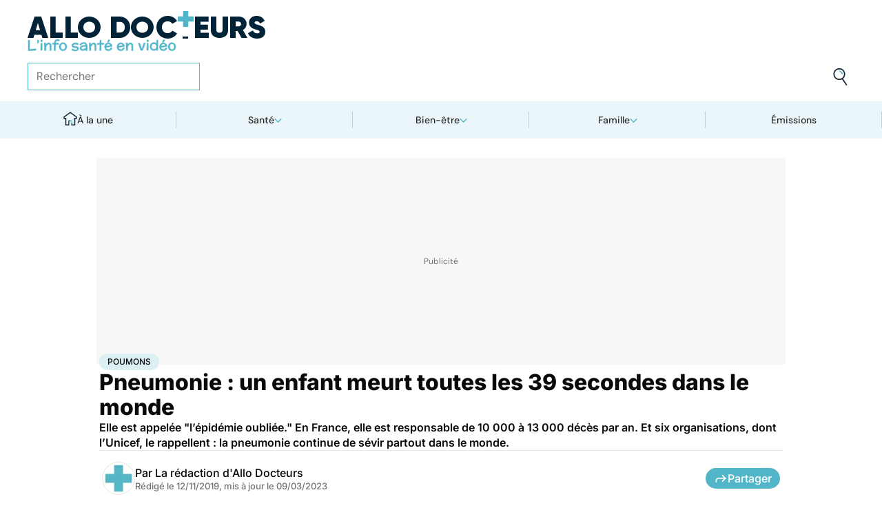

--- FILE ---
content_type: text/html
request_url: https://www.allodocteurs.fr/maladies-poumons-pneumonie-un-enfant-meurt-toutes-les-39-secondes-dans-le-monde-28215.html
body_size: 58859
content:
<!doctype html>
<html lang="fr">
  <head>
    <meta charset="utf-8" />
    <meta name="viewport" content="width=device-width, initial-scale=1" />
    <meta http-equiv="X-UA-Compatible" content="IE=edge" />
    <link rel="manifest" href="/manifest.json" />
    
		<link href="./_app/immutable/assets/Image.Uvf4Qziz.css" rel="stylesheet">
		<link href="./_app/immutable/assets/0.BYva9Z62.css" rel="stylesheet">
		<link href="./_app/immutable/assets/GAMSlot.B5x6i6kc.css" rel="stylesheet">
		<link href="./_app/immutable/assets/Modal.DmPdMQk9.css" rel="stylesheet">
		<link href="./_app/immutable/assets/Body.1bW0Crkj.css" rel="stylesheet">
		<link href="./_app/immutable/assets/Breadcrumb.C8ICrUY2.css" rel="stylesheet">
		<link href="./_app/immutable/assets/HealthsheetsFeed.C3fXDaBS.css" rel="stylesheet">
		<link href="./_app/immutable/assets/Questions.BmLd_kdJ.css" rel="stylesheet">
		<link href="./_app/immutable/assets/71.DvrihftK.css" rel="stylesheet"><!--12qhfyh--><link rel="icon" type="icon/png" sizes="180x180" href="/favicon-180.png"/> <link rel="shortcut icon" href="/favicon.ico"/> <link rel="apple-touch-icon" sizes="180x180" href="/favicon-180.png"/> <link rel="preconnect" href="https://static.allodocteurs.fr"/> <meta name="theme-color" content="#52b6c8"/> <meta property="og:locale" content="fr_FR"/> <meta property="og:site_name" content="Allo Docteurs : Actualités santé, émission, maladies, symptômes"/> <!--[!--><meta name="robots" content="index,follow,all,max-snippet:-1,max-image-preview:large,max-video-preview:10"/> <!--[--><meta property="og:title" content="Pneumonie : un enfant meurt toutes les 39 secondes dans le monde - Allo Docteurs"/><!--]--> <meta name="description" content="Elle est appelée &quot;l’épidémie oubliée.&quot; En France, elle est responsable de 10 000 à 13 000 décès par an. Et six organisations, dont l’Unicef, le rappellent : la pneumonie continue de sévir partout dans le monde."/> <meta property="og:description" content="Elle est appelée &quot;l’épidémie oubliée.&quot; En France, elle est responsable de 10 000 à 13 000 décès par an. Et six organisations, dont l’Unicef, le rappellent : la pneumonie continue de sévir partout dans le monde."/> <link rel="canonical" href="https://www.allodocteurs.fr/maladies-poumons-pneumonie-un-enfant-meurt-toutes-les-39-secondes-dans-le-monde-28215.html"/> <meta property="og:url" content="https://www.allodocteurs.fr/maladies-poumons-pneumonie-un-enfant-meurt-toutes-les-39-secondes-dans-le-monde-28215.html"/> <!--[--><meta property="og:image" content="https://static.allodocteurs.fr/v1/38393-thumb/81b1f80f5c7ce6aad6c6569e89f25f0e/media.jpg"/><!--]--> <meta property="og:image:width" content="1366"/> <meta property="og:image:height" content="768"/> <meta property="og:image:type" content="image/jpeg"/> <!--[--><!--[!--><!--[!--><!--[!--><!--[!--><!--[!--><!--]--><!--]--><!--]--><!--]--><!--]--><!--[!--><!--[!--><!--[!--><!--[!--><!--[!--><!--]--><!--]--><!--]--><!--]--><!--]--><!--]--><!--]--><!----><!--15amiol--><!--[!--><!--]--><!----><!--15amiol--><!--[!--><!--]--><!----><!--15amiol--><!--[!--><!--]--><!----><!--m5woni--><meta property="og:type" content="article"/> <meta property="og:article:published_time" content="2019-11-12T17:00:00.000Z"/> <!--[--><meta property="og:article:modified_time" content="2023-03-09T16:24:16.000Z"/><!--]--> <!--[--><!--]--> <!--[--><meta property="og:article:author" content="La rédaction d'Allo Docteurs"/><!--]--> <!--[--><meta property="og:article:section" content="Maladies"/><!--]--> <!--[--><meta property="og:article:tag" content="Poumons"/><meta property="og:article:tag" content="Maladies"/><meta property="og:article:tag" content="Insuffisance respiratoire"/><!--]--> <!--[--><meta property="og:video" content="https://static.allodocteurs.fr/btf-11-23301-default-1080/565ecd0b01d6eb390e5386ea453480f8/media.mp4"/> <meta property="og:video:type" content="video/mp4"/> <meta property="og:video:width" content="854"/> <meta property="og:video:height" content="480"/><!--]--> <!--[--><!--]--> <!--[--><!----><script type="application/ld+json">{"@context":"https://schema.org","@type":"NewsArticle","@id":"https://www.allodocteurs.fr/maladies-poumons-pneumonie-un-enfant-meurt-toutes-les-39-secondes-dans-le-monde-28215.html#scope","headline":"Pneumonie : un enfant meurt toutes les 39 secondes dans le monde","description":"Elle est appelée \"l’épidémie oubliée.\" En France, elle est responsable de 10 000 à 13 000 décès par an. Et six organisations, dont l’Unicef, le rappellent : la pneumonie continue de sévir partout dans le monde.","mainEntityOfPage":{"@type":"WebPage","@id":"https://www.allodocteurs.fr/maladies-poumons-pneumonie-un-enfant-meurt-toutes-les-39-secondes-dans-le-monde-28215.html#page","url":"https://www.allodocteurs.fr/maladies-poumons-pneumonie-un-enfant-meurt-toutes-les-39-secondes-dans-le-monde-28215.html","breadcrumb":{"@type":"BreadcrumbList","itemListElement":[{"@type":"ListItem","position":1,"name":"Allo Docteurs","item":"https://www.allodocteurs.fr"},{"@type":"ListItem","position":2,"name":"Santé","item":"https://www.allodocteurs.fr/sante"},{"@type":"ListItem","position":3,"name":"Maladies","item":"https://www.allodocteurs.fr/sante/maladies"},{"@type":"ListItem","position":4,"name":"Poumons","item":"https://www.allodocteurs.fr/poumons"},{"@type":"ListItem","position":5,"name":"Pneumonie : un enfant meurt toutes les 39 secondes dans le monde"}]}},"datePublished":"2019-11-12T17:00:00.000Z","url":"https://www.allodocteurs.fr/maladies-poumons-pneumonie-un-enfant-meurt-toutes-les-39-secondes-dans-le-monde-28215.html","publisher":{"@type":"Organization","name":"Allo Docteurs : Actualités santé, émission, maladies, symptômes","logo":"https://www.allodocteurs.fr/logo-468x60.png","description":"AlloDocteurs.fr contient tout ce qu'il faut savoir concernant votre santé : anatomie, fatigue, stress, sexualité, contraception, cancer, VIH, dépression, douleur, drogues, tabac, MST, allergies, alimentation, médecines douces, sommeil, etc.","telephone":"+33-1-58-88-84-42","email":"redaction@allodocteurs.fr","address":{"@type":"PostalAddress","streetAddress":"14 Avenue Gustave Eiffel","addressLocality":"Montigny Le Bretonneux","addressCountry":"FR","addressRegion":"Ile-de-France","postalCode":"78180"},"url":"https://www.allodocteurs.fr/","sameAs":["https://www.youtube.com/user/Allodocteurs","https://www.facebook.com/AlloDocteursFr/"]},"dateModified":"2023-03-09T16:24:16.000Z","image":["https://static.allodocteurs.fr/v1/38393-thumb/81b1f80f5c7ce6aad6c6569e89f25f0e/media.jpg"],"author":[{"@type":"Organization","name":"La rédaction d'Allo Docteurs","url":"https://www.allodocteurs.fr/auteurs/la-redaction-d-allodocteurs/"}],"video":{"@type":"VideoObject","name":"Pneumonie : un enfant meurt toutes les 39 secondes dans le monde","thumbnailUrl":"https://static.allodocteurs.fr/v1/23301-thumb/565ecd0b01d6eb390e5386ea453480f8/media.jpg","description":"En France, la pneumonie est responsable de 10 000 à 13 000 décès par an.","embedUrl":"https://www.allodocteurs.fr/maladies-poumons-pneumonie-un-enfant-meurt-toutes-les-39-secondes-dans-le-monde-28215.html","uploadDate":"2019-11-12T16:12:48.000Z"}}</script><!----><!--]--><!----><!--15amiol--><!--[--><link rel="preload" as="image" href="https://static.allodocteurs.fr/v1/33012-square-48/7b0062bbc9797ca6d4d48bf4d0114711/media" imagesrcset="https://static.allodocteurs.fr/v1/33012-square-48/7b0062bbc9797ca6d4d48bf4d0114711/media 48w, https://static.allodocteurs.fr/v1/33012-square-96/7b0062bbc9797ca6d4d48bf4d0114711/media 96w" imagesizes="48px"/><!--]--><!----><!--15amiol--><!--[!--><!--]--><!----><!--15amiol--><!--[!--><!--]--><!----><!--15amiol--><!--[!--><!--]--><!----><!--15amiol--><!--[!--><!--]--><!----><!--15amiol--><!--[!--><!--]--><!----><!--15amiol--><!--[!--><!--]--><!----><!--15amiol--><!--[!--><!--]--><!----><!--15amiol--><!--[!--><!--]--><!----><!--15amiol--><!--[!--><!--]--><!----><!--15amiol--><!--[!--><!--]--><!----><!--15amiol--><!--[!--><!--]--><!----><title>Pneumonie : un enfant meurt toutes les 39 secondes dans le monde - Allo Docteurs</title>
    <noscript>
      <style>
        img[loading='lazy'] {
          opacity: 1 !important;
        }
      </style>
    </noscript>
  </head>
  <body data-sveltekit-preload-data="hover">
    <div style="display: contents"><!--[--><!--[--><!----><!----> <a href="#page" class="skip-link svelte-12qhfyh" aria-label="Aller au contenu principal"></a> <header class="t0 r0 l0 z-nav-fixed ws-nowrap bg-light fc-light-800 svelte-1wdz6z6"><div id="menu" class="wmx100 mx-auto p4 md:px8 svelte-1wdz6z6"><nav id="logo-nav" class="svelte-1wdz6z6"><a href="./" aria-label="Retour vers l'accueil" class="svelte-1wdz6z6"><img id="allodoc-logo" width="208" height="24" src="/_app/immutable/assets/logo.DCf6LNPi.svg" alt="Allo Docteurs" class="svelte-1wdz6z6"/> <img id="allodoc-baseline" width="136" height="12" src="/_app/immutable/assets/baseline.CTyKOvry.svg" alt="L'info santé en vidéo" class="svelte-1wdz6z6"/></a></nav> <nav id="types-nav" aria-label="Navigation principale" class="svelte-1wdz6z6"><ul class="svelte-1wdz6z6"><li class="svelte-1wdz6z6"><img src="data:image/svg+xml,%3csvg%20width='20px'%20version='1.1'%20xmlns='http://www.w3.org/2000/svg'%20xmlns:xlink='http://www.w3.org/1999/xlink'%20x='0px'%20y='0px'%20viewBox='0%200%20500%20500'%20style='enable-background:new%200%200%20500%20500;'%20xml:space='preserve'%3e%3cg%3e%3cpath%20fill='%2352B6C8'%20d='M394,412l22,24c52-46,84-112,84-186c0-68-28-130-72-175l-24,23c37,39,62,93,62,152C466,315,438,372,394,412z%20M51,402l27-21c-28-36-44-82-44-131l0,0H0C0,307,19,360,51,402z'/%3e%3c/g%3e%3cg%3e%3cpath%20fill='%230E2335'%20d='M404,98l24-23C383,29,320,0,250,0C112,0,0,112,0,250h34c0-120,96-216,216-216C311,34,365,58,404,98z%20M208,329%20V171l130,79L208,329z%20M175,362h44l152-91v-41l-153-92h-43V362z%20M416,436l-22-24c-38,33-89,54-144,54c-71,0-133-33-172-85l-27,21%20c46,59,118,98,199,98C314,500,372,476,416,436z'/%3e%3c/g%3e%3c/svg%3e" alt="" width="24" height="24" class="svelte-1wdz6z6"/> <a href="./videos" class="svelte-1wdz6z6">Vidéos</a></li> <li class="svelte-1wdz6z6"><img src="data:image/svg+xml,%3csvg%20width='22px'%20height='24px'%20viewBox='0%200%2022%2024'%20version='1.1'%20xmlns='http://www.w3.org/2000/svg'%20xmlns:xlink='http://www.w3.org/1999/xlink'%3e%3cg%20stroke='none'%20stroke-width='1'%20fill='none'%20fill-rule='evenodd'%3e%3cg%20transform='translate(-22.000000,%20-44.000000)'%3e%3cg%20transform='translate(20.000000,%2043.000000)'%3e%3cg%20transform='translate(2.166667,%201.625000)'%3e%3cg%20transform='translate(7.071687,%200.000000)'%3e%3cpolygon%20fill='%2352B6C8'%20points='5.64638554%2013.7596386%207.72951807%2013.7596386%208.88072289%208.00361446%206.85240964%208.00361446'%3e%3c/polygon%3e%3cpolygon%20fill='%23002337'%20fill-rule='nonzero'%20points='0%201.97349398%202.08313253%201.97349398%202.46686747%200%200.38373494%200'%3e%3c/polygon%3e%3cpolygon%20fill='%23002337'%20fill-rule='nonzero'%20points='6.24939759%2020.8313253%204.22108434%2020.8313253%203.8373494%2022.75%205.86566265%2022.75'%3e%3c/polygon%3e%3c/g%3e%3cg%20fill='%230E2335'%20fill-rule='nonzero'%3e%3cpath%20d='M13.9240964,8.00361446%20L15.9524096,8.00361446%20L17.596988,0%20L15.5686747,0%20L13.9240964,8.00361446%20Z%20M14.8012048,13.7596386%20L12.7180723,13.7596386%20L11.2927711,20.8313253%20L13.3210843,20.8313253%20L14.8012048,13.7596386%20Z%20M1.09638554,6.08493976%20L1.09638554,8.00361446%20L21.2698795,8.00361446%20L21.2698795,6.08493976%20L1.09638554,6.08493976%20Z%20M0,13.7596386%20L0,15.6783133%20L20.173494,15.6783133%20L20.173494,13.7596386%20L0,13.7596386%20Z%20M9.15481928,1.97349398%20L7.07168675,1.97349398%20L2.79578313,22.75%20L4.87891566,22.75%20L9.15481928,1.97349398%20Z'%20%3e%3c/path%3e%3c/g%3e%3c/g%3e%3c/g%3e%3c/g%3e%3c/g%3e%3c/svg%3e" alt="" width="22" height="24" class="svelte-1wdz6z6"/> <a href="./news" class="svelte-1wdz6z6">Actus</a></li> <li class="svelte-1wdz6z6"><img src="data:image/svg+xml,%3csvg%20width='21px'%20height='23px'%20viewBox='0%200%2021%2023'%20version='1.1'%20xmlns='http://www.w3.org/2000/svg'%20xmlns:xlink='http://www.w3.org/1999/xlink'%3e%3cg%20stroke='none'%20stroke-width='1'%20fill='none'%20fill-rule='evenodd'%3e%3cg%20transform='translate(-2.000000,%20-10.000000)'%3e%3cg%20transform='translate(0.000000,%209.000000)'%3e%3cpath%20d='M18.1306302,1.20463433%20L2.20463433,1.20463433%20L2.20463433,19.3599494%20L18.1306302,19.3599494%20L18.1306302,1.20463433%20Z%20M16.539,2.795%20L16.539,17.769%20L3.795,17.769%20L3.795,2.795%20L16.539,2.795%20Z'%20fill='%23000000'%3e%3c/path%3e%3cpolygon%20fill='%23000000'%20points='22.2953657%204.64036547%2022.2953657%2023.2310968%206.36971073%2023.2310968%206.36971073%2018.7947867%207.96044207%2018.7947867%207.96%2021.64%2020.704%2021.64%2020.704%206.231%2017.3128326%206.23109681%2017.3128326%204.64036547'%3e%3c/polygon%3e%3cpolygon%20fill='%2352B6C8'%20points='14.040881%208.84747538%2011.4475788%208.84747538%2011.4475788%206.20044872%208.88768575%206.20044872%208.88768575%208.84747538%206.29370174%208.84747538%206.29370174%2011.4604007%208.88768575%2011.4604007%208.88768575%2014.1077754%2011.4475788%2014.1077754%2011.4475788%2011.4604007%2014.040881%2011.4604007'%3e%3c/polygon%3e%3c/g%3e%3c/g%3e%3c/g%3e%3c/svg%3e" alt="" width="21" height="23" class="svelte-1wdz6z6"/> <a href="./dossiers" class="svelte-1wdz6z6">Fiches santé</a></li> <li class="svelte-1wdz6z6"><img src="data:image/svg+xml,%3csvg%20xmlns='http://www.w3.org/2000/svg'%20xmlns:xlink='http://www.w3.org/1999/xlink'%20viewBox='0%200%2024%2024'%20width='24px'%20height='24px'%20%3e%3cdefs%3e%3cstyle%3e.cls-1{clip-path:url(%23clippath);}.cls-2{fill:%20none;}.cls-2,.cls-3,.cls-4{stroke-width:%200px;}.cls-4{fill:%20%2352b6c8;}%3c/style%3e%3cclipPath%20id='clippath'%3e%3cpath%20class='cls-2'%20d='M23,23H1V1h22v22Z'/%3e%3c/clipPath%3e%3c/defs%3e%3cg%20class='cls-1'%3e%3cg%3e%3ccircle%20class='cls-4'%20cx='12.07'%20cy='16.47'%20r='1.62'/%3e%3cpath%20class='cls-4'%20d='M12.16,9.98c.27,1.62.73,3.26.72,4.87-.11.54-.29,1.08-.73,1.62h-.16c-.84-1.03-.86-2.08-.56-3.25.15-1.08.34-2.16.57-3.24h.16Z'/%3e%3cpolygon%20class='cls-4'%20points='21.74%2013.06%2019.7%2014.43%2019.25%2013.75%2021.34%2012.36%2021.74%2013.06'/%3e%3crect%20class='cls-4'%20x='17.9'%20y='10.56'%20width='2.69'%20height='.81'%20transform='translate(-2.12%2016.82)%20rotate(-45)'/%3e%3crect%20class='cls-4'%20x='15.9'%20y='8.76'%20width='3'%20height='.81'%20transform='translate(-.19%2017.97)%20rotate(-54.38)'/%3e%3crect%20class='cls-4'%20x='13.52'%20y='7.39'%20width='2.89'%20height='.81'%20transform='translate(2.84%2019.53)%20rotate(-71.57)'/%3e%3crect%20class='cls-4'%20x='11.67'%20y='6.74'%20width='.81'%20height='2.08'/%3e%3crect%20class='cls-4'%20x='8.9'%20y='6.71'%20width='.81'%20height='2.47'%20transform='translate(-1.34%201.91)%20rotate(-10.95)'/%3e%3crect%20class='cls-4'%20x='6.33'%20y='7.79'%20width='.81'%20height='2.46'%20transform='translate(-3.67%204.71)%20rotate(-30.74)'/%3e%3cpolygon%20class='cls-4'%20points='4.29%209.61%205.82%2011.45%205.2%2011.97%203.6%2010.04%204.29%209.61'/%3e%3cpolygon%20class='cls-4'%20points='2.55%2012.12%204.59%2013.59%204.11%2014.24%202.05%2012.76%202.55%2012.12'/%3e%3cpolygon%20class='cls-4'%20points='1.7%2015.24%203.6%2015.82%203.36%2016.6%201.55%2016.04%201.7%2015.24'/%3e%3cpolygon%20class='cls-4'%20points='22.41%2015.37%2020.44%2016%2020.68%2016.77%2022.69%2016.13%2022.41%2015.37'/%3e%3cpath%20class='cls-3'%20d='M1,17.89c0-.23-.09-5.63,3.36-9.13,1.88-1.91,4.36-2.85,7.59-2.85,10.95.07,11.05,11.85,11.05,11.96h-1.4c0-.43-.11-10.5-9.66-10.57h-.09c-2.71,0-4.89.81-6.48,2.42-3.03,3.07-2.96,8.08-2.96,8.13l-1.4.03Z'/%3e%3c/g%3e%3c/g%3e%3c/svg%3e" alt="" width="24" height="24" class="svelte-1wdz6z6"/> <a href="./outils" class="svelte-1wdz6z6">Tests</a></li></ul></nav> <form id="search-input" action="/search" method="GET" role="search" class="d-none md:d-flex ai-center ps-relative svelte-1wdz6z6"><input autocomplete="off" name="q" type="text" aria-label="Rechercher des articles, des sujets et plus" placeholder="Rechercher" value="" class="pr9 svelte-1wdz6z6"/> <input type="image" aria-label="Envoyer" src="data:image/svg+xml,%3csvg%20version='1.1'%20xmlns='http://www.w3.org/2000/svg'%20xmlns:xlink='http://www.w3.org/1999/xlink'%20x='0px'%20y='0px'%20viewBox='0%200%20500%20500'%20style='enable-background:new%200%200%20500%20500;'%20xml:space='preserve'%3e%3cg%3e%3cpath%20fill='%2352B6C8'%20d='M218.6,104.6c38,0,68,30,68,68h34c0-56-46-102-102-102V104.6z'/%3e%3c/g%3e%3cg%3e%3cpath%20fill='%230E2335'%20d='M85.6,143.6c14-74,86-123,161-108s123,86,108,160c-15,75-86,123-160,109C119.6,290.6,71.6,218.6,85.6,143.6z%20M52.6,137.6c-18,92,43,182,135,200c40,8,79,1,111-16l124,180l28-19l-123-180c31-24,53-59,61-100c18-92-43-183-135-201%20C160.6-16.4,70.6,44.6,52.6,137.6z'/%3e%3c/g%3e%3c/svg%3e" width="41" height="41" class="baw0 bg-transparent p2 ps-absolute r0 w-auto svelte-1wdz6z6"/></form> <nav id="social-nav" aria-label="Réseaux sociaux" class="svelte-1wdz6z6"><ul class="d-flex g2"><li class="svelte-1wdz6z6"><a aria-label="Allo Docteur sur FaceBook" href="https://www.facebook.com/AlloDocteursFr/" class="svelte-1wdz6z6"><img src="data:image/svg+xml,%3csvg%20xmlns='http://www.w3.org/2000/svg'%20xmlns:xlink='http://www.w3.org/1999/xlink'%20width='24'%20height='24'%20viewBox='0%200%2024%2024'%3e%3cdefs%3e%3cclipPath%3e%3cpath%20d='M24,12.073A12,12,0,1,0,10.125,24V15.563H7.078v-3.49h3.047V9.413c0-3.026,1.792-4.7,4.533-4.7a18.345,18.345,0,0,1,2.686.236V7.923H15.831a1.74,1.74,0,0,0-1.956,1.885v2.265H17.2l-.532,3.49h-2.8V24A12.054,12.054,0,0,0,24,12.073'%20fill='%233b5999'/%3e%3c/clipPath%3e%3c/defs%3e%3cg%3e%3cpath%20d='M24,12.073A12,12,0,1,0,10.125,24V15.563H7.078v-3.49h3.047V9.413c0-3.026,1.792-4.7,4.533-4.7a18.345,18.345,0,0,1,2.686.236V7.923H15.831a1.74,1.74,0,0,0-1.956,1.885v2.265H17.2l-.532,3.49h-2.8V24A12.054,12.054,0,0,0,24,12.073'%20fill='%233b5999'/%3e%3c/g%3e%3c/svg%3e" width="20" height="20" alt="" class="svelte-1wdz6z6"/></a></li> <li class="svelte-1wdz6z6"><a aria-label="Allo Docteurs sur YouTube" href="https://www.youtube.com/user/Allodocteurs" class="svelte-1wdz6z6"><img src="data:image/svg+xml,%3csvg%20xmlns='http://www.w3.org/2000/svg'%20xmlns:xlink='http://www.w3.org/1999/xlink'%20version='1.1'%20id='Layer_1'%20x='0px'%20y='0px'%20viewBox='0%200%20461.001%20461.001'%20style='enable-background:new%200%200%20461.001%20461.001;'%20xml:space='preserve'%3e%3cpath%20style='fill:%23F61C0D;'%20d='M365.257,67.393H95.744C42.866,67.393,0,110.259,0,163.137v134.728%20c0,52.878,42.866,95.744,95.744,95.744h269.513c52.878,0,95.744-42.866,95.744-95.744V163.137%20C461.001,110.259,418.135,67.393,365.257,67.393z%20M300.506,237.056l-126.06,60.123c-3.359,1.602-7.239-0.847-7.239-4.568V168.607%20c0-3.774,3.982-6.22,7.348-4.514l126.06,63.881C304.363,229.873,304.298,235.248,300.506,237.056z'/%3e%3c/svg%3e" width="20" height="20" alt="" class="svelte-1wdz6z6"/></a></li></ul></nav></div> <nav id="sections-nav" class="svelte-1wdz6z6" aria-label="Navigation des sections"><ul class="ps-relative d-grid grid__4 md:grid__5 visible"><!--[--><li class="md:d-flex d-none"><a class="d-flex ai-center md:jc-center g2" href="./"><img src="data:image/svg+xml,%3csvg%20version='1.1'%20xmlns='http://www.w3.org/2000/svg'%20xmlns:xlink='http://www.w3.org/1999/xlink'%20x='0px'%20y='0px'%20viewBox='0%200%20500%20500'%20style='enable-background:new%200%200%20500%20500;'%20xml:space='preserve'%3e%3cg%3e%3cpath%20fill='%2352B6C8'%20d='M247,353h38v74h35V318h-73V353z'/%3e%3c/g%3e%3cg%3e%3cpath%20fill='%230E2335'%20d='M70,500h145V353h32v-35h-67v147h-75V225H43v-23L250,50l207,152v23h-62v240h-75v-38h-35v73h145V260h65v-74%20L250,7L5,186v74h65V500z'/%3e%3c/g%3e%3c/svg%3e" width="20" height="20" class="mtn1" alt=""/> À la une</a></li><!----><!--]--> <!--[--><li><!--[--><button id="navbar-1" aria-controls="subnav-1" aria-expanded="false" class="d-flex ai-center jc-center g2 w100">Santé</button> <div class="dropdown md:fd-row"><ul id="subnav-1"><!--[!--><!--]--> <!--[--><li><!--[!--><a href="./sante/medicaments">Médicaments</a><!--]--></li><li><!--[!--><a href="./sante/maladies">Maladies</a><!--]--></li><li><!--[!--><a href="./sante/urgences">Urgences</a><!--]--></li><li><!--[!--><a href="./sante/bobos-du-quotidien">Bobos du quotidien</a><!--]--></li><li><!--[!--><a href="./sante/societe">Société</a><!--]--></li><!--]--> <!--[--><li class="btn mt6 d-flex ps-relative"><a class="link--overlay" href="./sante" title="Santé">Voir tout</a></li><!--]--> <!--[!--><!--]--></ul><!----> <!--[--><div class="top"><!--[!--><!--[--><!--[--><article class="card d-none md:d-flex fd-row ai-center g4 card__video"><div class="card--content"><!----><h3 class="card--title"><a href="./manger-du-pain-peut-il-vraiment-donner-le-hoquet-45929.html">Manger du pain peut-il vraiment donner le hoquet ?</a><!----></h3><!----> <!--[!--><!--]--></div> <!--[--><picture class="card--thumb"><img src="https://static.allodocteurs.fr/v1/52961-thumb-235/4040ed23dfc45d80da46aa8ea472e953/media" srcset="https://static.allodocteurs.fr/v1/52961-thumb-235/4040ed23dfc45d80da46aa8ea472e953/media 235w, https://static.allodocteurs.fr/v1/52961-thumb-470/4040ed23dfc45d80da46aa8ea472e953/media 470w" sizes="235px" width="235" height="132" alt="hoquet en mangeant du pain" loading="lazy" class="svelte-15amiol" onload="this.__e=event" onerror="this.__e=event"/><!----></picture><!--]--></article><!--]--><!--]--><!--]--><!----> <!--[--><div class="d-flex fd-column g3"><span>Top sujets</span> <!--[!--><!--[--><ul class="d-flex fw-nowrap overflow-x-auto fd-row g2 px2 md:px0"><!--[!--><!--]--> <!--[--><li class="tag"><a href="./covid">Covid</a></li><li class="tag"><a href="./vaccins">Vaccins</a></li><li class="tag"><a href="./chirurgie">Chirurgie</a></li><!--]--></ul><!--]--><!--]--><!----></div><!--]--></div><!--]--></div><!--]--></li><li><!--[--><button id="navbar-2" aria-controls="subnav-2" aria-expanded="false" class="d-flex ai-center jc-center g2 w100">Bien-être</button> <div class="dropdown md:fd-row"><ul id="subnav-2"><!--[!--><!--]--> <!--[--><li><!--[!--><a href="./bien-etre/nutrition">Nutrition</a><!--]--></li><li><!--[!--><a href="./bien-etre/psycho">Psycho</a><!--]--></li><li><!--[!--><a href="./bien-etre/sexo">Sexo</a><!--]--></li><li><!--[!--><a href="./bien-etre/sport-sante">Sport santé</a><!--]--></li><li><!--[!--><a href="./bien-etre/animaux">Animaux</a><!--]--></li><!--]--> <!--[--><li class="btn mt6 d-flex ps-relative"><a class="link--overlay" href="./bien-etre" title="Bien-être">Voir tout</a></li><!--]--> <!--[!--><!--]--></ul><!----> <!--[--><div class="top"><!--[!--><!--[--><!--[--><article class="card d-none md:d-flex fd-row ai-center g4 card__video"><div class="card--content"><!----><h3 class="card--title"><a href="./veganuary-nos-conseils-pour-une-alimentation-100percent-vegetale-equilibree-45936.html">Veganuary : nos conseils pour une alimentation 100% végétale équilibrée</a><!----></h3><!----> <!--[!--><!--]--></div> <!--[--><picture class="card--thumb"><img src="https://static.allodocteurs.fr/v1/52980-thumb-235/1e0393b5bf4be13af5db1bd75ba5d665/media" srcset="https://static.allodocteurs.fr/v1/52980-thumb-235/1e0393b5bf4be13af5db1bd75ba5d665/media 235w, https://static.allodocteurs.fr/v1/52980-thumb-470/1e0393b5bf4be13af5db1bd75ba5d665/media 470w" sizes="235px" width="235" height="132" alt="veganuary" loading="lazy" class="svelte-15amiol" onload="this.__e=event" onerror="this.__e=event"/><!----></picture><!--]--></article><!--]--><!--]--><!--]--><!----> <!--[--><div class="d-flex fd-column g3"><span>Top sujets</span> <!--[!--><!--[--><ul class="d-flex fw-nowrap overflow-x-auto fd-row g2 px2 md:px0"><!--[!--><!--]--> <!--[--><li class="tag"><a href="./sexo">Sexo</a></li><li class="tag"><a href="./sommeil">Sommeil</a></li><li class="tag"><a href="./bien-etre-psycho">Bien-être - Psycho</a></li><li class="tag"><a href="./alimentation">Alimentation</a></li><li class="tag"><a href="./sport-et-sante">Sport et santé</a></li><li class="tag"><a href="./environnement-et-sante">Environnement et santé</a></li><!--]--></ul><!--]--><!--]--><!----></div><!--]--></div><!--]--></div><!--]--></li><li><!--[--><button id="navbar-3" aria-controls="subnav-3" aria-expanded="false" class="d-flex ai-center jc-center g2 w100">Famille</button> <div class="dropdown md:fd-row"><ul id="subnav-3"><!--[!--><!--]--> <!--[--><li><!--[!--><a href="./famille/grossesse">Grossesse</a><!--]--></li><li><!--[!--><a href="./famille/enfant">Enfant</a><!--]--></li><li><!--[!--><a href="./famille/procreation">Procréation</a><!--]--></li><!--]--> <!--[--><li class="btn mt6 d-flex ps-relative"><a class="link--overlay" href="./famille" title="Famille">Voir tout</a></li><!--]--> <!--[!--><!--]--></ul><!----> <!--[--><div class="top"><!--[!--><!--[--><!--[--><article class="card d-none md:d-flex fd-row ai-center g4 card__video"><div class="card--content"><!----><h3 class="card--title"><a href="./ce-quil-faut-savoir-du-vaste-rappel-de-laits-infantiles-annonce-par-lactalis-45928.html">Ce qu'il faut savoir sur le vaste rappel de laits infantiles annoncé par Lactalis</a><!----></h3><!----> <!--[!--><!--]--></div> <!--[--><picture class="card--thumb"><img src="https://static.allodocteurs.fr/v1/52959-thumb-235/64d0e5ea1b9c0f864eacf970e8cdd65a/media" srcset="https://static.allodocteurs.fr/v1/52959-thumb-235/64d0e5ea1b9c0f864eacf970e8cdd65a/media 235w, https://static.allodocteurs.fr/v1/52959-thumb-470/64d0e5ea1b9c0f864eacf970e8cdd65a/media 470w" sizes="235px" width="235" height="132" alt="lait infantile" loading="lazy" class="svelte-15amiol" onload="this.__e=event" onerror="this.__e=event"/><!----></picture><!--]--></article><!--]--><!--]--><!--]--><!----> <!--[--><div class="d-flex fd-column g3"><span>Top sujets</span> <!--[!--><!--[--><ul class="d-flex fw-nowrap overflow-x-auto fd-row g2 px2 md:px0"><!--[!--><!--]--> <!--[--><li class="tag"><a href="./diabete-de-grossesse">Diabète de grossesse</a></li><li class="tag"><a href="./accouchement">Accouchement</a></li><li class="tag"><a href="./vaccin">Vaccin</a></li><li class="tag"><a href="./produit-sucre">Produit sucré</a></li><li class="tag"><a href="./ethique-bioethique">Ethique, Bioéthique</a></li><li class="tag"><a href="./maladies-nutritionnelles">Maladies nutritionnelles</a></li><!--]--></ul><!--]--><!--]--><!----></div><!--]--></div><!--]--></div><!--]--></li><!--]--> <!--[!--><!--]--> <!--[--><li><a href="./emissions">Émissions</a></li><!----><!--]--></ul><!----></nav> <nav id="mobile-nav" class="md:d-none t t__slow ps-fixed b0 r0 l0 bg-light fc-light-900 fs-minion svelte-1wdz6z6"><ul class="d-grid grid__5"><li class="svelte-1wdz6z6"><img src="data:image/svg+xml,%3csvg%20version='1.1'%20xmlns='http://www.w3.org/2000/svg'%20xmlns:xlink='http://www.w3.org/1999/xlink'%20x='0px'%20y='0px'%20viewBox='0%200%20500%20500'%20style='enable-background:new%200%200%20500%20500;'%20xml:space='preserve'%3e%3cg%3e%3cpath%20fill='%2352B6C8'%20d='M247,353h38v74h35V318h-73V353z'/%3e%3c/g%3e%3cg%3e%3cpath%20fill='%230E2335'%20d='M70,500h145V353h32v-35h-67v147h-75V225H43v-23L250,50l207,152v23h-62v240h-75v-38h-35v73h145V260h65v-74%20L250,7L5,186v74h65V500z'/%3e%3c/g%3e%3c/svg%3e" alt="" width="28" height="28"/> <button class="svelte-1wdz6z6">À la une</button></li> <li class="svelte-1wdz6z6"><img src="data:image/svg+xml,%3csvg%20width='20px'%20version='1.1'%20xmlns='http://www.w3.org/2000/svg'%20xmlns:xlink='http://www.w3.org/1999/xlink'%20x='0px'%20y='0px'%20viewBox='0%200%20500%20500'%20style='enable-background:new%200%200%20500%20500;'%20xml:space='preserve'%3e%3cg%3e%3cpath%20fill='%2352B6C8'%20d='M394,412l22,24c52-46,84-112,84-186c0-68-28-130-72-175l-24,23c37,39,62,93,62,152C466,315,438,372,394,412z%20M51,402l27-21c-28-36-44-82-44-131l0,0H0C0,307,19,360,51,402z'/%3e%3c/g%3e%3cg%3e%3cpath%20fill='%230E2335'%20d='M404,98l24-23C383,29,320,0,250,0C112,0,0,112,0,250h34c0-120,96-216,216-216C311,34,365,58,404,98z%20M208,329%20V171l130,79L208,329z%20M175,362h44l152-91v-41l-153-92h-43V362z%20M416,436l-22-24c-38,33-89,54-144,54c-71,0-133-33-172-85l-27,21%20c46,59,118,98,199,98C314,500,372,476,416,436z'/%3e%3c/g%3e%3c/svg%3e" alt="" width="28" height="28"/> <button class="svelte-1wdz6z6">Vidéos</button></li> <li class="svelte-1wdz6z6"><img src="data:image/svg+xml,%3csvg%20width='21px'%20height='23px'%20viewBox='0%200%2021%2023'%20version='1.1'%20xmlns='http://www.w3.org/2000/svg'%20xmlns:xlink='http://www.w3.org/1999/xlink'%3e%3cg%20stroke='none'%20stroke-width='1'%20fill='none'%20fill-rule='evenodd'%3e%3cg%20transform='translate(-2.000000,%20-10.000000)'%3e%3cg%20transform='translate(0.000000,%209.000000)'%3e%3cpath%20d='M18.1306302,1.20463433%20L2.20463433,1.20463433%20L2.20463433,19.3599494%20L18.1306302,19.3599494%20L18.1306302,1.20463433%20Z%20M16.539,2.795%20L16.539,17.769%20L3.795,17.769%20L3.795,2.795%20L16.539,2.795%20Z'%20fill='%23000000'%3e%3c/path%3e%3cpolygon%20fill='%23000000'%20points='22.2953657%204.64036547%2022.2953657%2023.2310968%206.36971073%2023.2310968%206.36971073%2018.7947867%207.96044207%2018.7947867%207.96%2021.64%2020.704%2021.64%2020.704%206.231%2017.3128326%206.23109681%2017.3128326%204.64036547'%3e%3c/polygon%3e%3cpolygon%20fill='%2352B6C8'%20points='14.040881%208.84747538%2011.4475788%208.84747538%2011.4475788%206.20044872%208.88768575%206.20044872%208.88768575%208.84747538%206.29370174%208.84747538%206.29370174%2011.4604007%208.88768575%2011.4604007%208.88768575%2014.1077754%2011.4475788%2014.1077754%2011.4475788%2011.4604007%2014.040881%2011.4604007'%3e%3c/polygon%3e%3c/g%3e%3c/g%3e%3c/g%3e%3c/svg%3e" alt="" width="26" height="28"/> <button class="svelte-1wdz6z6">Fiches santé</button></li> <li class="svelte-1wdz6z6"><img src="data:image/svg+xml,%3csvg%20version='1.1'%20xmlns='http://www.w3.org/2000/svg'%20xmlns:xlink='http://www.w3.org/1999/xlink'%20x='0px'%20y='0px'%20viewBox='0%200%20500%20500'%20style='enable-background:new%200%200%20500%20500;'%20xml:space='preserve'%3e%3cg%3e%3cpath%20fill='%2352B6C8'%20d='M218.6,104.6c38,0,68,30,68,68h34c0-56-46-102-102-102V104.6z'/%3e%3c/g%3e%3cg%3e%3cpath%20fill='%230E2335'%20d='M85.6,143.6c14-74,86-123,161-108s123,86,108,160c-15,75-86,123-160,109C119.6,290.6,71.6,218.6,85.6,143.6z%20M52.6,137.6c-18,92,43,182,135,200c40,8,79,1,111-16l124,180l28-19l-123-180c31-24,53-59,61-100c18-92-43-183-135-201%20C160.6-16.4,70.6,44.6,52.6,137.6z'/%3e%3c/g%3e%3c/svg%3e" alt="" width="28" height="28"/> <button class="svelte-1wdz6z6">Recherche</button></li> <li class="svelte-1wdz6z6"><img src="data:image/svg+xml,%3csvg%20fill='%230E2335'%20xmlns='http://www.w3.org/2000/svg'%20viewBox='0%200%2024%2024'%20width='24px'%20height='24px'%3e%3cpath%20d='M%202%205%20L%202%207%20L%2022%207%20L%2022%205%20L%202%205%20z%20M%202%2011%20L%202%2013%20L%2022%2013%20L%2022%2011%20L%202%2011%20z%20M%202%2017%20L%202%2019%20L%2022%2019%20L%2022%2017%20L%202%2017%20z'/%3e%3c/svg%3e" alt="" width="28" height="28"/> <button id="burger" aria-label="Ouvrir la navigation" aria-controls="menu" class="svelte-1wdz6z6">Menu</button></li></ul></nav></header><!----> <div><main class="wmx100 mx-auto pb5 md:py5 d-flex fd-column g9 ws12 md:px1"><!----><!----><div data-lazyload="false" class="gam ad mx-auto wmx100 overflow-auto mt2 mbn4 svelte-1csmhzz d-none md:d-flex is-loading" data-slot="/21643048729,22469824358/allodocteurs/webresponsive/sante/article/top" data-targeting="{&quot;position&quot;:[&quot;top&quot;,&quot;arche&quot;],&quot;block_order&quot;:1}" style="--width: 0px; --width-md: 1000px; --height: 0px; --height-md: 300px; " data-desktop-sizes="1x1,728x90,970x90,970x150,970x250,1000x90,1000x200,1000x250,1000x300"></div><!----> <div data-lazyload="false" class="gam ad mx-auto wmx100 overflow-auto mt5 mbn6 svelte-1csmhzz md:d-none is-loading" data-slot="/21643048729,22469824358/allodocteurs/webresponsive/sante/article/top" data-targeting="{&quot;position&quot;:&quot;top&quot;,&quot;block_order&quot;:1}" style="--width: 300px; --width-md: 0px; --height: 50px; --height-md: 0px; " data-mobile-sizes="1x1,320x50,320x100,300x50,300x100"></div><!----><!----> <div class="ws12 wmx100 mx-auto px2 md:px1"><!--[--><nav class="fs-minion mbn4 fc-light-500 px2 md:px0" aria-label="Fil d'Ariane"><ul role="list" class="svelte-1ti8y5z"><!--[--><!--[--><li class="svelte-1ti8y5z"><a href="./" class="svelte-1ti8y5z">Accueil</a></li><!--]--><!--[!--><!--[--><li class="svelte-1ti8y5z"><a href="./sante" class="svelte-1ti8y5z">Santé</a></li><!--]--><!--]--><!--[!--><!--[--><li class="svelte-1ti8y5z"><a href="./sante/maladies" class="svelte-1ti8y5z">Maladies</a></li><!--]--><!--]--><!--[!--><!--[--><li class="svelte-1ti8y5z"><a href="./poumons" class="svelte-1ti8y5z">Poumons</a></li><!--]--><!--]--><!--[!--><!--[!--><!--]--><!--]--><!--]--></ul></nav><!--]--><!----></div> <section id="page" class="ws12 wmx100 mx-auto"><article id="scope" class="post grid--col2 d-flex fd-column g4"><header class="d-flex fd-column g4"><!--[--><!--[!--><div class="tag as-start mx2 md:mx1"><a href="./poumons">Poumons</a></div><!--]--><!--]--> <h1 class="fs-trafalgar ff-brand fw-800 px2 md:px1">Pneumonie : un enfant meurt toutes les 39 secondes dans le monde</h1> <p class="fs-body-copy ff-brand fw-600 px2 md:px1">Elle est appelée "l’épidémie oubliée." En France, elle est responsable de 10 000 à 13 000 décès par an. Et six organisations, dont l’Unicef, le rappellent : la pneumonie continue de sévir partout dans le monde.</p> <div class="d-flex g4 fw-wrap ai-center bb bt bc-light-100 py4 px1 mx2 md:mx1 svelte-m5woni"><!--[--><!--[--><div class="fl1 d-flex ai-center fw-wrap sm:fw-nowrap g2 fs-long-primer"><div class="d-flex"><!--[--><!--[!--><img src="https://static.allodocteurs.fr/v1/33012-square-48/7b0062bbc9797ca6d4d48bf4d0114711/media" srcset="https://static.allodocteurs.fr/v1/33012-square-48/7b0062bbc9797ca6d4d48bf4d0114711/media 48w, https://static.allodocteurs.fr/v1/33012-square-96/7b0062bbc9797ca6d4d48bf4d0114711/media 96w" sizes="48px" width="48" height="48" alt="La rédaction d'Allo Docteurs" fetchpriority="high" class="fl-shrink0 bar-circle bg-light-100 ba bc-light-075 svelte-15amiol" onload="this.__e=event" onerror="this.__e=event"/><!--]--><!--]--></div> <div><p>Par <!--[--><a href="./auteurs/la-redaction-d-allodocteurs">La rédaction d'Allo Docteurs</a><!--]--></p> <p class="fs-brevier fc-light-500">Rédigé le <time datetime="2019-11-12T17:00:00.000Z">12/11/2019</time><!--[-->, mis à jour le <time datetime="2023-03-09T16:24:16.000Z">09/03/2023</time><!--]--></p></div></div><!--]--><!--]--> <button class="btn btn__sm fw-500 svelte-m5woni"><svg xmlns="http://www.w3.org/2000/svg" width="20" height="20" viewBox="0 0 24 24" fill="none" stroke="currentColor" stroke-width="2" stroke-linecap="round" stroke-linejoin="round" class="lucide-icon lucide lucide-forward"><!--[--><!----><path d="m15 17 5-5-5-5"><!----></path><!----><!----><path d="M4 18v-2a4 4 0 0 1 4-4h12"><!----></path><!----><!--]--><!----><!----></svg><!----> Partager</button></div> <!--[!--><!--]--> <!--[!--><!--]--> <!--[!--><!--]--></header> <div class="post--body d-flex fd-column g5"><!--[--><!--[--><!--[--><!--[--><!----><figure class="post--media post--video"><!--[--><!--[--><div id="8ce8acad-e8e2-47d4-9265-09c24d51d472" class="video-player w100"><video controls preload="metadata" poster="https://static.allodocteurs.fr/v1/23301-thumb-1080/565ecd0b01d6eb390e5386ea453480f8/media" playsinline aria-label="En France, la pneumonie est responsable de 10 000 à 13 000 décès par an." class="svelte-39i23f"><source src="https://static.allodocteurs.fr/btf-11-23301-default-1080/565ecd0b01d6eb390e5386ea453480f8/media.mp4" type="video/mp4"/> <track kind="captions"/></video></div><!--]--><!--]--><!----> <!--[--><figcaption class="post--media--caption"><!--[--><p>En France, la pneumonie est responsable de 10 000 à 13 000 décès par an.</p><!--]--> <!--[!--><!--]--></figcaption><!--]--></figure><!----><!--]--><!--]--><!--]--> <!--[!--><!--]--><!--[--><!--[!--><!----><!--[!--><!--[!--><!--[!--><p class="post--paragraph"><!--[!--><!--[--><!--[--><!----><!---->La <!----><!--]--><!--[--><!----><a href="./maladies/poumons/pneumonie/la-pneumonie-un-cas-d-urgence_13140.html"><!--[!--><!--[--><!--[--><!----><!---->pneumonie<!----><!--]--><!--]--><!--]--><!----></a><!----><!--]--><!--[--><!----><!----> n’appartient pas au passé. Pour la journée mondiale qui lui est consacrée, six organisations dont l’Unicef alertent et rappellent : un enfant de moins de 5 ans meurt toutes les 39 secondes de cette affection respiratoire.<!----><!--]--><!--]--><!--]--><!----></p><!--]--><!--]--><!--]--><!----><!--]--><!--]--> <!--[!--><!--]--><!--[--><!--[!--><!----><!--[!--><!--[!--><!--[!--><p class="post--paragraph"><!--[!--><!--[--><!--[--><!----><!---->Elle est courante et sa gravité reste souvent minimisée. En France, elle touche un demi-million de personnes chaque année. Elle est responsable de <!----><!--]--><!--[--><!----><a href="https://ec.europa.eu/eurostat/statistics-explained/index.php/Causes_of_death_statistics" target="_blank" rel="noopener"><!--[!--><!--[--><!--[--><!----><!---->10 000 à 13 000 décès par an<!----><!--]--><!--]--><!--]--><!----></a><!----><!--]--><!--[--><!----><!---->, soit presque quatre fois plus que les accidents de la route.<!----><!--]--><!--]--><!--]--><!----></p><!--]--><!--]--><!--]--><!----><!--]--><!--]--> <!--[!--><!--]--><!--[--><!--[!--><!----><!----><h2 id="une-infection-des-alveoles" class="post--title2">Une infection des alvéoles<!----></h2><!----><!----><!--]--><!--]--> <!--[--><!----><div class="bg-light-025 bt bb bc-light-100"><div class="OUTBRAIN" data-src="https://www.allodocteurs.fr/maladies-poumons-pneumonie-un-enfant-meurt-toutes-les-39-secondes-dans-le-monde-28215.html" data-widget-id="GS_4"></div></div><!----><!--]--><!--[--><!--[!--><!----><!--[!--><!--[!--><!--[!--><p class="post--paragraph"><!--[!--><!--[--><!--[--><!----><!---->Une pneumonie correspond à une infection des alvéoles, les parties les plus profondes des poumons.<!----><!--]--><!--]--><!--]--><!----></p><!--]--><!--]--><!--]--><!----><!--]--><!--]--> <!--[!--><!--]--><!--[--><!--[!--><!----><!--[!--><!--[!--><!--[!--><p class="post--paragraph"><!--[!--><!--[--><!--[--><!----><em><!--[!--><!--[--><!--[--><!----><!---->« La zone d'échange gazeux ne suffit plus à faire son travail, donc l'oxygène ne passe pas dans les zones où les alvéoles sont infectées »,<!----><!--]--><!--]--><!--]--><!----></em><!----><!--]--><!--[--><!----><!----> explique le Dr Gilles Jebrak, pneumologue à l’hôpital Bichat AP-HP (75<!----><!--]--><!--[--><!----><em><!--[!--><!--[--><!--[--><!----><!---->). « Si il n'y a pas trop d'alvéoles touchées, le poumon restant va faire le travail. Mais si toutes les alvéoles sont infectées, il n'y a plus d'échange et les gens s'asphyxient. » <!----><!--]--><!--]--><!--]--><!----></em><!----><!--]--><!--]--><!--]--><!----></p><!--]--><!--]--><!--]--><!----><!--]--><!--]--> <!--[!--><!--]--><!--[--><!--[!--><!----><!----><h2 id="comment-se-proteger" class="post--title2">Comment se protéger ? <!----></h2><!----><!----><!--]--><!--]--> <!--[!--><!--]--><!--[--><!--[!--><!----><!--[!--><!--[!--><!--[!--><p class="post--paragraph"><!--[!--><!--[--><!--[--><!----><!---->À l’origine de cette affection : des virus – comme celui de la <!----><!--]--><!--[--><!----><a href="./maladies/orl/grippe/pourquoi-la-grippe-tue_25667.html"><!--[!--><!--[--><!--[--><!----><!---->grippe<!----><!--]--><!--]--><!--]--><!----></a><!----><!--]--><!--[--><!----><!----> – et des bactéries présentes dans le nez et la gorge. Et comme tous les virus, la maladie est contagieuse. Maintenir une bonne hygiène, se laver les mains régulièrement, permet donc de s’en prémunir.<!----><!--]--><!--]--><!--]--><!----></p><!--]--><!--]--><!--]--><!----><!--]--><!--]--> <!--[!--><!--]--><!--[--><!--[!--><!----><!--[!--><!--[!--><!--[!--><p class="post--paragraph"><!--[!--><!--[--><!--[--><!----><!---->Pour le Dr Gilles Jebrak, la vaccination permet aussi de diminuer les risques : <!----><!--]--><!--[--><!----><em><!--[!--><!--[--><!--[--><!----><!---->« <!----><!--]--><!--]--><!--]--><!----></em><!----><!--]--><!--[--><!----><em><!--[!--><!--[--><!--[--><!----><!---->C'est très clair que le vaccin contre la grippe est très efficace notamment pour éviter les infections des personnes âgées et des personnes fragiles. Les vaccins contre les bactéries de la pneumonie sont moins efficaces mais le sont quand même. Pour les personnes fragiles, il est recommandé de se vacciner contre le pneumocoque qui reste la bactérie la plus fréquemment rencontrée dans les pneumonies dites de ville. » <!----><!--]--><!--]--><!--]--><!----></em><!----><!--]--><!--]--><!--]--><!----></p><!--]--><!--]--><!--]--><!----><!--]--><!--]--> <!--[!--><!--]--><!--[--><!--[!--><!----><!--[!--><!--[!--><!--[!--><p class="post--paragraph"><!--[!--><!--[--><!--[--><!----><!---->Les personnes les plus exposées sont les patients atteints d’<!----><!--]--><!--[--><!----><a href="./maladies/poumons/insuffisance-respiratoire/insuffisance-respiratoire-comment-reprendre-son-souffle_2885.html"><!--[!--><!--[--><!--[--><!----><!---->insuffisance respiratoire<!----><!--]--><!--]--><!--]--><!----></a><!----><!--]--><!--[--><!----><!---->, les personnes immunodéprimées - comme les porteurs du <!----><!--]--><!--[--><!----><a href="./maladies/maladies-infectieuses-et-tropicales/sida-vih/le-sida-en-chiffres_22963.html"><!--[!--><!--[--><!--[--><!----><!---->VIH<!----><!--]--><!--]--><!--]--><!----></a><!----><!--]--><!--[--><!----><!----> - ou les malades chroniques, <!----><!--]--><!--[--><!----><a href="./maladies/diabete/pied-du-diabetique-quand-le-diabete-se-complique_8471.html"><!--[!--><!--[--><!--[--><!----><!---->diabétiques<!----><!--]--><!--]--><!--]--><!----></a><!----><!--]--><!--[--><!----><!----> notamment.<!----><!--]--><!--]--><!--]--><!----></p><!--]--><!--]--><!--]--><!----><!--]--><!--]--> <!--[!--><!--]--><!--[--><!--[!--><!----><!--[!--><!--[!--><!--[!--><p class="post--paragraph"><!--[!--><!--[--><!--[--><!----><!----> <!----><!--]--><!--]--><!--]--><!----></p><!--]--><!--]--><!--]--><!----><!--]--><!--]--> <!--[!--><!--]--><!--[--><!--[!--><!----><!--[!--><!--[!--><!--[!--><p class="post--paragraph"><!--[!--><!--[--><!--[--><!----><!----> <!----><!--]--><!--]--><!--]--><!----></p><!--]--><!--]--><!--]--><!----><!--]--><!--]--> <!--[!--><!--]--><!--[--><!--[!--><!----><!--[!--><!--[!--><!--[!--><p class="post--paragraph"><!--[!--><!--[--><!--[--><!----><!----> <!----><!--]--><!--]--><!--]--><!----></p><!--]--><!--]--><!--]--><!----><!--]--><!--]--> <!--[!--><!--]--><!--]--><!----></div> <footer class="px2 md:px1"><!--[--><ul class="d-flex fw-wrap g2"><!--[--><li class="tag"><a href="./poumons">Poumons</a></li><li class="tag"><a href="./maladies">Maladies</a></li><li class="tag"><a href="./insuffisance-respiratoire">Insuffisance respiratoire</a></li><!--]--></ul><!--]--></footer></article> <aside><!----><div data-lazyload="false" class="gam ad mx-auto wmx100 overflow-auto mt5 mbn6 svelte-1csmhzz is-loading" data-slot="/21643048729,22469824358/allodocteurs/webresponsive/sante/article/middle" data-targeting="{&quot;position&quot;:&quot;middle&quot;,&quot;block_order&quot;:2}" style="--width: 300px; --width-md: 300px; --height: 250px; --height-md: 250px; " data-mobile-sizes="1x1,300x250,320x250,300x600,300x1000,300x300,fluid" data-desktop-sizes="1x1,300x250,320x250,300x600,300x1000,300x300,fluid"></div><!----></aside></section> <!----><div class="bg-light-025 py4"><div class="ws12 wmx100 mx-auto px2 md:px1"><div class="OUTBRAIN" data-src="https://www.allodocteurs.fr/maladies-poumons-pneumonie-un-enfant-meurt-toutes-les-39-secondes-dans-le-monde-28215.html" data-widget-id="GS_2"></div></div></div><!----> <!--[--><div class="ws12 wmx100 mx-auto"><section class="d-flex fd-column g4 related-tag svelte-m5woni"><h2 class="fs-paragon ff-brand fw-800 px2 md:px1 svelte-m5woni"><a href="./poumons" class="svelte-m5woni">Poumons</a></h2> <div class="d-flex fd-column g5 md:d-grid md:grid__3 md:px1"><!--[!--><!--[--><!--[--><article class="card card__video"><div class="card--content"><!----><h3 class="card--title"><a href="./pourquoi-vous-devez-a-nouveau-porter-un-masque-dans-les-hopitaux-38759.html">Pourquoi vous devez à nouveau porter un masque dans les hôpitaux</a><!----></h3><!----> <!--[!--><!--]--></div> <!--[--><picture class="card--thumb"><img src="https://static.allodocteurs.fr/v1/45258-thumb-380/b0912f10265f6a28ca14a2dd790f903e/media" srcset="https://static.allodocteurs.fr/v1/45258-thumb-320/b0912f10265f6a28ca14a2dd790f903e/media 320w, https://static.allodocteurs.fr/v1/45258-thumb-640/b0912f10265f6a28ca14a2dd790f903e/media 640w, https://static.allodocteurs.fr/v1/45258-thumb-380/b0912f10265f6a28ca14a2dd790f903e/media 380w, https://static.allodocteurs.fr/v1/45258-thumb-760/b0912f10265f6a28ca14a2dd790f903e/media 760w, https://static.allodocteurs.fr/v1/45258-thumb-480/b0912f10265f6a28ca14a2dd790f903e/media 480w, https://static.allodocteurs.fr/v1/45258-thumb-960/b0912f10265f6a28ca14a2dd790f903e/media 960w, https://static.allodocteurs.fr/v1/45258-thumb-540/b0912f10265f6a28ca14a2dd790f903e/media 540w, https://static.allodocteurs.fr/v1/45258-thumb-990/b0912f10265f6a28ca14a2dd790f903e/media 990w" sizes="(min-width: 1008px) 320px, 100vw" width="380" height="214" alt="Dorénavant, le port du masque est à nouveau obligatoire au sein des hôpitaux publics d'Île-de-France" loading="lazy" class="svelte-15amiol" onload="this.__e=event" onerror="this.__e=event"/><!----></picture><!--]--></article><!--]--><!--[--><article class="card card__video"><div class="card--content"><!----><h3 class="card--title"><a href="./poumons-de-quoi-souffre-la-reine-camilla-38748.html">Poumons : de quoi souffre la reine Camilla ?</a><!----></h3><!----> <!--[!--><!--]--></div> <!--[--><picture class="card--thumb"><img src="https://static.allodocteurs.fr/v1/45246-thumb-380/bf1801f7fd8d6116025e6408d5df6fdc/media" srcset="https://static.allodocteurs.fr/v1/45246-thumb-320/bf1801f7fd8d6116025e6408d5df6fdc/media 320w, https://static.allodocteurs.fr/v1/45246-thumb-640/bf1801f7fd8d6116025e6408d5df6fdc/media 640w, https://static.allodocteurs.fr/v1/45246-thumb-380/bf1801f7fd8d6116025e6408d5df6fdc/media 380w, https://static.allodocteurs.fr/v1/45246-thumb-760/bf1801f7fd8d6116025e6408d5df6fdc/media 760w, https://static.allodocteurs.fr/v1/45246-thumb-480/bf1801f7fd8d6116025e6408d5df6fdc/media 480w, https://static.allodocteurs.fr/v1/45246-thumb-960/bf1801f7fd8d6116025e6408d5df6fdc/media 960w, https://static.allodocteurs.fr/v1/45246-thumb-540/bf1801f7fd8d6116025e6408d5df6fdc/media 540w, https://static.allodocteurs.fr/v1/45246-thumb-990/bf1801f7fd8d6116025e6408d5df6fdc/media 990w" sizes="(min-width: 1008px) 320px, 100vw" width="380" height="214" alt="La reine Camilla a souffert d'une infection pulmonaire" loading="lazy" class="svelte-15amiol" onload="this.__e=event" onerror="this.__e=event"/><!----></picture><!--]--></article><!--]--><!--[--><article class="card card__video"><div class="card--content"><!----><h3 class="card--title"><a href="./cuisine-pourquoi-vous-ne-devriez-jamais-choisir-un-plan-de-travail-en-quartz-37873.html">Cuisine : pourquoi vous ne devriez jamais choisir un plan de travail en quartz</a><!----></h3><!----> <!--[!--><!--]--></div> <!--[--><picture class="card--thumb"><img src="https://static.allodocteurs.fr/v1/44237-thumb-380/8e838fb7408ddcd168cdf12859d4e8ae/media" srcset="https://static.allodocteurs.fr/v1/44237-thumb-320/8e838fb7408ddcd168cdf12859d4e8ae/media 320w, https://static.allodocteurs.fr/v1/44237-thumb-640/8e838fb7408ddcd168cdf12859d4e8ae/media 640w, https://static.allodocteurs.fr/v1/44237-thumb-380/8e838fb7408ddcd168cdf12859d4e8ae/media 380w, https://static.allodocteurs.fr/v1/44237-thumb-760/8e838fb7408ddcd168cdf12859d4e8ae/media 760w, https://static.allodocteurs.fr/v1/44237-thumb-480/8e838fb7408ddcd168cdf12859d4e8ae/media 480w, https://static.allodocteurs.fr/v1/44237-thumb-960/8e838fb7408ddcd168cdf12859d4e8ae/media 960w, https://static.allodocteurs.fr/v1/44237-thumb-540/8e838fb7408ddcd168cdf12859d4e8ae/media 540w, https://static.allodocteurs.fr/v1/44237-thumb-990/8e838fb7408ddcd168cdf12859d4e8ae/media 990w" sizes="(min-width: 1008px) 320px, 100vw" width="380" height="214" alt="Les plans de travail en quartz sont dangereux pour la santé des poumons" loading="lazy" class="svelte-15amiol" onload="this.__e=event" onerror="this.__e=event"/><!----></picture><!--]--></article><!--]--><!--]--><!--]--><!----></div> <a href="./poumons" class="btn mx2 md:mx1">Voir plus</a></section></div><!--]--> <section class="ws12 wmx100 mx-auto md:px1"><div class="d-flex fd-column g8"><section><section class="d-flex fd-column g4"><h2 class="ico ico-videos fs-paragon ff-brand fw-800 mx2 md:mx0"><a href="./videos">Plus de vidéos</a></h2> <div class="d-grid g5 md:grid__2"><!--[!--><!--[--><!--[--><article class="card card__video"><div class="card--content"><!----><h3 class="card--title"><a href="./crudivorisme-manger-cru-est-il-vraiment-bon-pour-la-sante-45705.html">Crudivorisme : manger cru est-il vraiment bon pour la santé ?</a><!----></h3><!----> <!--[!--><!--]--></div> <!--[--><picture class="card--thumb"><img src="https://static.allodocteurs.fr/v1/52589-thumb-380/97faaa5490b64173127a2d6745e1f182/media" srcset="https://static.allodocteurs.fr/v1/52589-thumb-320/97faaa5490b64173127a2d6745e1f182/media 320w, https://static.allodocteurs.fr/v1/52589-thumb-640/97faaa5490b64173127a2d6745e1f182/media 640w, https://static.allodocteurs.fr/v1/52589-thumb-380/97faaa5490b64173127a2d6745e1f182/media 380w, https://static.allodocteurs.fr/v1/52589-thumb-760/97faaa5490b64173127a2d6745e1f182/media 760w, https://static.allodocteurs.fr/v1/52589-thumb-480/97faaa5490b64173127a2d6745e1f182/media 480w, https://static.allodocteurs.fr/v1/52589-thumb-960/97faaa5490b64173127a2d6745e1f182/media 960w, https://static.allodocteurs.fr/v1/52589-thumb-540/97faaa5490b64173127a2d6745e1f182/media 540w, https://static.allodocteurs.fr/v1/52589-thumb-1080/97faaa5490b64173127a2d6745e1f182/media 1080w, https://static.allodocteurs.fr/v1/52589-thumb-990/97faaa5490b64173127a2d6745e1f182/media 990w, https://static.allodocteurs.fr/v1/52589-thumb-1980/97faaa5490b64173127a2d6745e1f182/media 1980w" sizes="(min-width: 1008px) 320px, 100vw" width="380" height="214" alt="Crudivorisme : quels sont les bienfaits à manger cru ?" loading="lazy" class="svelte-15amiol" onload="this.__e=event" onerror="this.__e=event"/><!----></picture><!--]--></article><!--]--><!--[--><article class="card card__video"><div class="card--content"><!----><h3 class="card--title"><a href="./diarrhee-et-constipation-est-ce-le-signe-dun-syndrome-de-lintestin-irritable-45571.html">Diarrhée et constipation : est-ce le signe d'un syndrome de l'intestin irritable ?</a><!----></h3><!----> <!--[!--><!--]--></div> <!--[--><picture class="card--thumb"><img src="https://static.allodocteurs.fr/v1/52489-thumb-380/5a3f91112530e652d1238fa011b8f34f/media" srcset="https://static.allodocteurs.fr/v1/52489-thumb-320/5a3f91112530e652d1238fa011b8f34f/media 320w, https://static.allodocteurs.fr/v1/52489-thumb-640/5a3f91112530e652d1238fa011b8f34f/media 640w, https://static.allodocteurs.fr/v1/52489-thumb-380/5a3f91112530e652d1238fa011b8f34f/media 380w, https://static.allodocteurs.fr/v1/52489-thumb-760/5a3f91112530e652d1238fa011b8f34f/media 760w, https://static.allodocteurs.fr/v1/52489-thumb-480/5a3f91112530e652d1238fa011b8f34f/media 480w, https://static.allodocteurs.fr/v1/52489-thumb-960/5a3f91112530e652d1238fa011b8f34f/media 960w, https://static.allodocteurs.fr/v1/52489-thumb-540/5a3f91112530e652d1238fa011b8f34f/media 540w, https://static.allodocteurs.fr/v1/52489-thumb-1080/5a3f91112530e652d1238fa011b8f34f/media 1080w, https://static.allodocteurs.fr/v1/52489-thumb-990/5a3f91112530e652d1238fa011b8f34f/media 990w, https://static.allodocteurs.fr/v1/52489-thumb-1980/5a3f91112530e652d1238fa011b8f34f/media 1980w" sizes="(min-width: 1008px) 320px, 100vw" width="380" height="214" alt="Comment reconnaître le syndrome de l'intestin irritable ? " loading="lazy" class="svelte-15amiol" onload="this.__e=event" onerror="this.__e=event"/><!----></picture><!--]--></article><!--]--><!--[--><article class="card card__video"><div class="card--content"><!----><h3 class="card--title"><a href="./le-talc-est-il-dangereux-pour-la-sante-45415.html">Le talc est-il dangereux pour la santé ?</a><!----></h3><!----> <!--[!--><!--]--></div> <!--[--><picture class="card--thumb"><img src="https://static.allodocteurs.fr/v1/52221-thumb-380/e011f661751d44c8db62b4e40ecce6dd/media" srcset="https://static.allodocteurs.fr/v1/52221-thumb-320/e011f661751d44c8db62b4e40ecce6dd/media 320w, https://static.allodocteurs.fr/v1/52221-thumb-640/e011f661751d44c8db62b4e40ecce6dd/media 640w, https://static.allodocteurs.fr/v1/52221-thumb-380/e011f661751d44c8db62b4e40ecce6dd/media 380w, https://static.allodocteurs.fr/v1/52221-thumb-760/e011f661751d44c8db62b4e40ecce6dd/media 760w, https://static.allodocteurs.fr/v1/52221-thumb-480/e011f661751d44c8db62b4e40ecce6dd/media 480w, https://static.allodocteurs.fr/v1/52221-thumb-960/e011f661751d44c8db62b4e40ecce6dd/media 960w, https://static.allodocteurs.fr/v1/52221-thumb-540/e011f661751d44c8db62b4e40ecce6dd/media 540w, https://static.allodocteurs.fr/v1/52221-thumb-1080/e011f661751d44c8db62b4e40ecce6dd/media 1080w, https://static.allodocteurs.fr/v1/52221-thumb-990/e011f661751d44c8db62b4e40ecce6dd/media 990w, https://static.allodocteurs.fr/v1/52221-thumb-1980/e011f661751d44c8db62b4e40ecce6dd/media 1980w" sizes="(min-width: 1008px) 320px, 100vw" width="380" height="214" alt="le talc est-il dangereux ? " loading="lazy" class="svelte-15amiol" onload="this.__e=event" onerror="this.__e=event"/><!----></picture><!--]--></article><!--]--><!--[--><article class="card card__video"><div class="card--content"><!----><h3 class="card--title"><a href="./comment-arreter-le-hoquet-45220.html">Comment arrêter le hoquet ?</a><!----></h3><!----> <!--[!--><!--]--></div> <!--[--><picture class="card--thumb"><img src="https://static.allodocteurs.fr/v1/51988-thumb-380/319ef041d9804aaf12c63fde44c7ee6f/media" srcset="https://static.allodocteurs.fr/v1/51988-thumb-320/319ef041d9804aaf12c63fde44c7ee6f/media 320w, https://static.allodocteurs.fr/v1/51988-thumb-640/319ef041d9804aaf12c63fde44c7ee6f/media 640w, https://static.allodocteurs.fr/v1/51988-thumb-380/319ef041d9804aaf12c63fde44c7ee6f/media 380w, https://static.allodocteurs.fr/v1/51988-thumb-760/319ef041d9804aaf12c63fde44c7ee6f/media 760w, https://static.allodocteurs.fr/v1/51988-thumb-480/319ef041d9804aaf12c63fde44c7ee6f/media 480w, https://static.allodocteurs.fr/v1/51988-thumb-960/319ef041d9804aaf12c63fde44c7ee6f/media 960w, https://static.allodocteurs.fr/v1/51988-thumb-540/319ef041d9804aaf12c63fde44c7ee6f/media 540w, https://static.allodocteurs.fr/v1/51988-thumb-1080/319ef041d9804aaf12c63fde44c7ee6f/media 1080w, https://static.allodocteurs.fr/v1/51988-thumb-990/319ef041d9804aaf12c63fde44c7ee6f/media 990w, https://static.allodocteurs.fr/v1/51988-thumb-1980/319ef041d9804aaf12c63fde44c7ee6f/media 1980w" sizes="(min-width: 1008px) 320px, 100vw" width="380" height="214" alt="Comment arrêter le hoquet ?" loading="lazy" class="svelte-15amiol" onload="this.__e=event" onerror="this.__e=event"/><!----></picture><!--]--></article><!--]--><!--]--><!--]--><!----></div> <a href="./videos" class="btn mx2 md:mx0">Plus de vidéos</a></section><!----></section></div> <aside><!----><div data-lazyload="true" class="gam ad mx-auto wmx100 overflow-auto mt5 mbn6 svelte-1csmhzz is-loading" data-slot="/21643048729,22469824358/allodocteurs/webresponsive/sante/article/bottom" data-targeting="{&quot;position&quot;:&quot;bottom&quot;,&quot;block_order&quot;:3}" style="--width: 300px; --width-md: 300px; --height: 250px; --height-md: 250px; " data-mobile-sizes="1x1,300x250,320x250,300x600,300x1000,300x300,fluid" data-desktop-sizes="1x1,300x250,320x250,300x600,300x1000,300x300,fluid"></div><!----></aside></section> <div class="ws12 wmx100 mx-auto md:px1"><section class="d-flex fd-column g4"><h2 class="ico ico-healthsheets fs-paragon ff-brand fw-800 mx2 md:mx0 svelte-a0dlzm"><a href="./dossiers" class="svelte-a0dlzm">Nos fiches santé</a></h2> <div class="d-flex fw-nowrap overflow-x-auto g2 md:g5 md:d-grid md:grid__4 px2 md:px0"><!--[!--><!--[--><!--[--><article class="card card__square"><div class="card--content"><!----><h3 class="card--title"><a href="./maladies-poumons-bronchite-bpco-bpco-la-bronchite-du-fumeur-9.html">BPCO, la bronchite du fumeur</a><!----></h3><!----> <!--[!--><!--]--></div> <!--[--><picture class="card--thumb card--thumb__square"><img src="https://static.allodocteurs.fr/v1/36300-square-380/397c3c9d4ce3697b33d029cd3658f75d/media" srcset="https://static.allodocteurs.fr/v1/36300-square-180/397c3c9d4ce3697b33d029cd3658f75d/media 180w, https://static.allodocteurs.fr/v1/36300-square-360/397c3c9d4ce3697b33d029cd3658f75d/media 360w, https://static.allodocteurs.fr/v1/36300-square-240/397c3c9d4ce3697b33d029cd3658f75d/media 240w, https://static.allodocteurs.fr/v1/36300-square-480/397c3c9d4ce3697b33d029cd3658f75d/media 480w, https://static.allodocteurs.fr/v1/36300-square-320/397c3c9d4ce3697b33d029cd3658f75d/media 320w, https://static.allodocteurs.fr/v1/36300-square-640/397c3c9d4ce3697b33d029cd3658f75d/media 640w, https://static.allodocteurs.fr/v1/36300-square-380/397c3c9d4ce3697b33d029cd3658f75d/media 380w" sizes="(min-width: 1008px) 235px, 44vw" width="380" height="380" alt="BPCO, la bronchite du fumeur" loading="lazy" class="svelte-15amiol" onload="this.__e=event" onerror="this.__e=event"/><!----></picture><!--]--></article><!--]--><!--[--><article class="card card__square"><div class="card--content"><!----><h3 class="card--title"><a href="./se-soigner-phytotherapie-bien-respirer-bien-respirer-grace-aux-plantes-11833.html">Bien respirer grâce aux plantes : toutes nos recettes</a><!----></h3><!----> <!--[!--><!--]--></div> <!--[--><picture class="card--thumb card--thumb__square"><img src="https://static.allodocteurs.fr/v1/37365-square-380/d2e158abf09886fa680ab54e11cade7a/media" srcset="https://static.allodocteurs.fr/v1/37365-square-180/d2e158abf09886fa680ab54e11cade7a/media 180w, https://static.allodocteurs.fr/v1/37365-square-360/d2e158abf09886fa680ab54e11cade7a/media 360w, https://static.allodocteurs.fr/v1/37365-square-240/d2e158abf09886fa680ab54e11cade7a/media 240w, https://static.allodocteurs.fr/v1/37365-square-480/d2e158abf09886fa680ab54e11cade7a/media 480w, https://static.allodocteurs.fr/v1/37365-square-320/d2e158abf09886fa680ab54e11cade7a/media 320w, https://static.allodocteurs.fr/v1/37365-square-640/d2e158abf09886fa680ab54e11cade7a/media 640w, https://static.allodocteurs.fr/v1/37365-square-380/d2e158abf09886fa680ab54e11cade7a/media 380w, https://static.allodocteurs.fr/v1/37365-square-760/d2e158abf09886fa680ab54e11cade7a/media 760w" sizes="(min-width: 1008px) 235px, 44vw" width="380" height="380" alt="Bien respirer grâce aux plantes : toutes nos recettes" loading="lazy" class="svelte-15amiol" onload="this.__e=event" onerror="this.__e=event"/><!----></picture><!--]--></article><!--]--><!--[--><article class="card card__square"><div class="card--content"><!----><h3 class="card--title"><a href="./maladies-maladies-infectieuses-et-tropicales-tuberculose-la-tuberculose-resiste-11093.html">La tuberculose, une maladie qui résiste</a><!----></h3><!----> <!--[!--><!--]--></div> <!--[--><picture class="card--thumb card--thumb__square"><img src="https://static.allodocteurs.fr/v1/34604-square-380/2863c8a13d467dc96ba2c504a14a30cc/media" srcset="https://static.allodocteurs.fr/v1/34604-square-180/2863c8a13d467dc96ba2c504a14a30cc/media 180w, https://static.allodocteurs.fr/v1/34604-square-360/2863c8a13d467dc96ba2c504a14a30cc/media 360w, https://static.allodocteurs.fr/v1/34604-square-240/2863c8a13d467dc96ba2c504a14a30cc/media 240w, https://static.allodocteurs.fr/v1/34604-square-480/2863c8a13d467dc96ba2c504a14a30cc/media 480w, https://static.allodocteurs.fr/v1/34604-square-320/2863c8a13d467dc96ba2c504a14a30cc/media 320w, https://static.allodocteurs.fr/v1/34604-square-640/2863c8a13d467dc96ba2c504a14a30cc/media 640w, https://static.allodocteurs.fr/v1/34604-square-380/2863c8a13d467dc96ba2c504a14a30cc/media 380w, https://static.allodocteurs.fr/v1/34604-square-760/2863c8a13d467dc96ba2c504a14a30cc/media 760w" sizes="(min-width: 1008px) 235px, 44vw" width="380" height="380" alt="Image d'illustration" loading="lazy" class="svelte-15amiol" onload="this.__e=event" onerror="this.__e=event"/><!----></picture><!--]--></article><!--]--><!--[--><article class="card card__square"><div class="card--content"><!----><h3 class="card--title"><a href="./maladies-poumons-pneumothorax-quand-l-039-air-s-039-echappe-des-poumons-3130.html">Pneumothorax : quand l'air s'échappe des poumons</a><!----></h3><!----> <!--[!--><!--]--></div> <!--[--><picture class="card--thumb card--thumb__square"><img src="https://static.allodocteurs.fr/v1/43918-square-380/80a88e33f43f20f6992ec814063dc10e/media" srcset="https://static.allodocteurs.fr/v1/43918-square-180/80a88e33f43f20f6992ec814063dc10e/media 180w, https://static.allodocteurs.fr/v1/43918-square-360/80a88e33f43f20f6992ec814063dc10e/media 360w, https://static.allodocteurs.fr/v1/43918-square-240/80a88e33f43f20f6992ec814063dc10e/media 240w, https://static.allodocteurs.fr/v1/43918-square-480/80a88e33f43f20f6992ec814063dc10e/media 480w, https://static.allodocteurs.fr/v1/43918-square-320/80a88e33f43f20f6992ec814063dc10e/media 320w, https://static.allodocteurs.fr/v1/43918-square-640/80a88e33f43f20f6992ec814063dc10e/media 640w, https://static.allodocteurs.fr/v1/43918-square-380/80a88e33f43f20f6992ec814063dc10e/media 380w, https://static.allodocteurs.fr/v1/43918-square-760/80a88e33f43f20f6992ec814063dc10e/media 760w" sizes="(min-width: 1008px) 235px, 44vw" width="380" height="380" alt="Le pneumothorax se manifeste par une douleur très vive au niveau du thorax" loading="lazy" class="svelte-15amiol" onload="this.__e=event" onerror="this.__e=event"/><!----></picture><!--]--></article><!--]--><!--]--><!--]--><!----></div> <!--[--><a href="./dossiers" class="btn mx2 md:mx0">Voir toutes les fiches santé</a><!--]--></section><!----></div><!----><!----></main></div> <footer class="w100 bg-primary-050 pt6 pb9 px5 g6 d-flex fd-column ai-center svelte-1tjeaz0"><a aria-label="Accueil" href="./"><img src="/_app/immutable/assets/logo-full.CWQycPr6.svg" alt="Allo Docteurs, l'info santé en vidéo" width="223" height="86"/></a> <ul class="d-flex fw-wrap jc-center g2"><!--[--><li class="tag bg-primary-075 h:bg-primary-200"><a href="./recettes">Recettes</a></li><li class="tag bg-primary-075 h:bg-primary-200"><a href="./rappel-produit">Rappel produit</a></li><li class="tag bg-primary-075 h:bg-primary-200"><a href="./le-magazine-de-la-sante">Le Mag de la Santé</a></li><li class="tag bg-primary-075 h:bg-primary-200"><a href="./cancer">Cancer</a></li><li class="tag bg-primary-075 h:bg-primary-200"><a href="./medicaments">Médicaments</a></li><!--]--></ul> <hr class="ws12 wmx100"/> <div class="d-flex fd-column md:fd-row md:jc-space-between g6 ws12 wmx100"><nav aria-label="Liens utiles" class="svelte-1tjeaz0"><ul class="d-grid grid__2 g2 fs-long-primer"><li><a href="./qui-sommes-nous.html" class="svelte-1tjeaz0">Qui sommes-nous ?</a></li> <li><button class="svelte-1tjeaz0">Gestion des cookies</button></li> <li><a href="./mentions-legales.html" class="svelte-1tjeaz0">Mentions légales</a></li> <li><a href="./cookie-policy.html" class="svelte-1tjeaz0">Politiques de confidentialité</a></li> <li><a href="./charte.html" class="svelte-1tjeaz0">Charte d'utilisation</a></li> <li><a href="./tags" class="svelte-1tjeaz0">Index thématique</a></li> <li><a href="./rss.html" class="svelte-1tjeaz0">Flux RSS</a></li> <li><a href="./atom.html" class="svelte-1tjeaz0">Flux Atom</a></li></ul></nav> <hr class="md:d-none"/> <nav aria-label="Réseaux sociaux" class="d-flex fd-column md:fd-row md:ai-center mb-auto g2 md:g7 md:fd-row md:jc-space-between svelte-1tjeaz0"><span class="fw-900 fs-long-primer">Retrouvez-nous sur</span> <ul class="d-flex g6"><li><a aria-label="Allo Docteur sur FaceBook" href="https://www.facebook.com/AlloDocteursFr/" class="svelte-1tjeaz0"><img src="data:image/svg+xml,%3csvg%20xmlns='http://www.w3.org/2000/svg'%20xmlns:xlink='http://www.w3.org/1999/xlink'%20width='24'%20height='24'%20viewBox='0%200%2024%2024'%3e%3cdefs%3e%3cclipPath%3e%3cpath%20d='M24,12.073A12,12,0,1,0,10.125,24V15.563H7.078v-3.49h3.047V9.413c0-3.026,1.792-4.7,4.533-4.7a18.345,18.345,0,0,1,2.686.236V7.923H15.831a1.74,1.74,0,0,0-1.956,1.885v2.265H17.2l-.532,3.49h-2.8V24A12.054,12.054,0,0,0,24,12.073'%20fill='%233b5999'/%3e%3c/clipPath%3e%3c/defs%3e%3cg%3e%3cpath%20d='M24,12.073A12,12,0,1,0,10.125,24V15.563H7.078v-3.49h3.047V9.413c0-3.026,1.792-4.7,4.533-4.7a18.345,18.345,0,0,1,2.686.236V7.923H15.831a1.74,1.74,0,0,0-1.956,1.885v2.265H17.2l-.532,3.49h-2.8V24A12.054,12.054,0,0,0,24,12.073'%20fill='%233b5999'/%3e%3c/g%3e%3c/svg%3e" width="24" height="24" alt=""/></a></li> <li><a aria-label="Allo Docteur sur YouTube" href="https://www.youtube.com/user/Allodocteurs" class="svelte-1tjeaz0"><img src="data:image/svg+xml,%3csvg%20xmlns='http://www.w3.org/2000/svg'%20xmlns:xlink='http://www.w3.org/1999/xlink'%20version='1.1'%20id='Layer_1'%20x='0px'%20y='0px'%20viewBox='0%200%20461.001%20461.001'%20style='enable-background:new%200%200%20461.001%20461.001;'%20xml:space='preserve'%3e%3cpath%20style='fill:%23F61C0D;'%20d='M365.257,67.393H95.744C42.866,67.393,0,110.259,0,163.137v134.728%20c0,52.878,42.866,95.744,95.744,95.744h269.513c52.878,0,95.744-42.866,95.744-95.744V163.137%20C461.001,110.259,418.135,67.393,365.257,67.393z%20M300.506,237.056l-126.06,60.123c-3.359,1.602-7.239-0.847-7.239-4.568V168.607%20c0-3.774,3.982-6.22,7.348-4.514l126.06,63.881C304.363,229.873,304.298,235.248,300.506,237.056z'/%3e%3c/svg%3e" width="24" height="24" alt=""/></a></li></ul></nav></div></footer><!----> <!--[!--><!--]--><!----><!--]--> <!--[!--><!--]--><!--]-->
			
			<script>
				{
					__sveltekit_clcvr1 = {
						base: new URL(".", location).pathname.slice(0, -1)
					};

					const element = document.currentScript.parentElement;

					Promise.all([
						import("./_app/immutable/entry/start.CNGrOY4t.js"),
						import("./_app/immutable/entry/app.D78GO8PS.js")
					]).then(([kit, app]) => {
						kit.start(app, element, {
							node_ids: [0, 71],
							data: [{type:"data",data:{settings:{title:"Allo Docteurs : Actualités santé, émission, maladies, symptômes",description:"AlloDocteurs.fr contient tout ce qu'il faut savoir concernant votre santé : anatomie, fatigue, stress, sexualité, contraception, cancer, VIH, dépression, douleur, drogues, tabac, MST, allergies, alimentation, médecines douces, sommeil, etc.",custom:{"enquete-de-sante":"20/01##Tutelles, curatelles : protéger les majeurs vulnérables##\n17/03##Obésité##\nAvril 2026##Insomnies##\nMai 2026##Détoxifier son alimentation##\nJuin 2026##Se soigner grâce à la nature##","le-magazine-de-la-sante":"26/01##Fibromyalgie : un mal bien réel##\n27/01##Hémorroïdes : comment les traiter ?##\n28/01##Tout savoir sur le lait##\n29/01##Tout comprendre à l’immunothérapie##\n30/01##Plastique : quels impacts sur la santé ?##","newsletter-title":"Smecta, Voltarène, Toplexil… Ces médicaments que vous ne devez plus utiliser en 2024"}},categories:{meta:{total:26,size:100},data:[{id:1,type:"category",attributes:{name:"Santé",description:"Définie comme un état de complet bien-être physique, mental et social, la santé impacte directement notre qualité de vie. Elle est aujourd’hui la principale préoccupation des Français. Découvrez tous nos articles et vidéos sur la médecine, la prévention des maladies, la recherche médicale et scientifiques, les médicaments et tous nos conseils pour traiter les maladies, les douleurs et les petits bobos.",path:"/sante",slug:"sante",custom:{"top-tags-feed-id":"top-tags-health"}},relationships:{thumbnail:{data:null},parentCategory:{data:null}},links:{self:"/v1/categories/1"},meta:{}},{id:2,type:"category",attributes:{name:"Bien-être",description:"Le bien-être est un état agréable résultant de la satisfaction des besoins du corps, et du calme de l'esprit. La relaxation, le sport, les soins du corps comme les massages, une sexualité épanouie et une alimentation équilibrée contribuent à cet apaisement à la fois psychologique et physique puisque corps et esprit sont étroitement liés. La prise en charge des troubles psychologiques, qui nous envahissent de plus en plus et sont de plus en plus diagnostiqués, est donc aussi un facteur essentiel pour améliorer notre bien-être au quotidien. Enfin, le bien-être passe aussi par l’entretien de l'environnement qui nous entoure.",path:"/bien-etre",slug:"bien-etre",custom:{"top-tags-feed-id":"top-tags-feelgood"}},relationships:{thumbnail:{data:null},parentCategory:{data:null}},links:{self:"/v1/categories/2"},meta:{}},{id:3,type:"category",attributes:{name:"Famille",description:"Fonder une famille est un choix cher à de nombreux Français. De la procréation à l’accouchement, en passant par la grossesse, jusqu’au soin et à l’éducation des nourrisons, enfants et adolescents, chaque étape compte.\nEt pour chaque moment de vie d’une famille, une aide ou un suivi médical peut être nécessaire : procréation médicalement assistée (PMA) en cas de troubles de la fertilité, grossesses à risque, accouchements par voie basse, par césarienne, prématurés, déclenchés, en maternité ou à domicile...\nEt avec l’enfant arrive une multitude de questions qui portent sur son alimentation, son sommeil, les maladies infantiles, l’apprentissage, l’école ou encore la pratique d’un sport adapté à chaque âge.",path:"/famille",slug:"famille",custom:{"top-tags-feed-id":"top-tags-family"}},relationships:{thumbnail:{data:null},parentCategory:{data:null}},links:{self:"/v1/categories/3"},meta:{}},{id:4,type:"category",attributes:{name:"Médicaments",description:"Les médicaments sont des substances qui ont un effet sur l'organisme pour traiter un symptôme ou une maladie. Ils ont révolutionné la prise en charge de nombreuses affections, en soulageant les maux des patients. Mais un médicament n'est jamais une substance anodine. Mal utilisé, il peut devenir dangereux. Et dans tous les cas, il présente des effets secondaires, variables selon la sensibilité du patient qui le prend, et qui peuvent être gênants voire graves. ",path:"/sante/medicaments",slug:"medicaments",custom:{}},relationships:{thumbnail:{data:null},parentCategory:{data:{id:1,type:"category"}}},links:{self:"/v1/categories/4"},meta:{}},{id:5,type:"category",attributes:{name:"Maladies",description:"La maladie correspond à une altération de la santé, qui provoque un mauvais fonctionnement de l'organisme. Chaque organe du corps peut être touché mais l'amélioration des techniques d'explorations du corps (radiographie, IRM, scanner, dosages sanguins…) permet de mieux dépister les maladies, à un stade plus précoce. Les progrès réalisés en matière de traitements ont aussi engendré la disparition de certaines affections, comme certaines maladies infectieuses, grâce aux vaccins par exemple.\nSuivez l’actualité des maladies les plus fréquentes comme le cancer, les maladies cardiovasculaires et neurologiques mais aussi les pathologies émergentes telles que le covid, les maladies rares et les addictions.",path:"/sante/maladies",slug:"maladies",custom:{}},relationships:{thumbnail:{data:null},parentCategory:{data:{id:1,type:"category"}}},links:{self:"/v1/categories/5"},meta:{}},{id:6,type:"category",attributes:{name:"Urgences",description:"Le mot urgences définit à la fois les situations médicales où un diagnostic et un traitement doivent être réalisés très rapidement, et le lieu où elles sont prises en charge. \nPar définition, une urgence implique un risque fonctionnel ou vital si une action n'est pas mise en route immédiatement. En France, un patient peut se rendre seul aux urgences ou appeler le 15. A ce numéro, un régulateur déterminera la gravité de la situation, indiquera quand se rendre aux urgences ou enverra une équipe chercher le patient. La médecine humanitaire propose également de l'aide en urgence, aussi bien dans les pays développés qu'en voie de développement.",path:"/sante/urgences",slug:"urgences",custom:{}},relationships:{thumbnail:{data:null},parentCategory:{data:{id:1,type:"category"}}},links:{self:"/v1/categories/6"},meta:{}},{id:7,type:"category",attributes:{name:"Bobos du quotidien",description:"Douleurs, blessures, brûlures, coupures, piqûres, hématomes, bosses… les petits maux du quotidien sont nombreux. La plupart se soignent avec une bonne trousse à pharmacie mais d’autres nécessitent une consultation médicale pour éviter des complications.\nIls peuvent aussi être le symptôme d’une maladie et doivent alors être pris au sérieux et faire l’objet d’examens médicaux en vue d’un diagnostic.",path:"/sante/bobos-du-quotidien",slug:"bobos-du-quotidien",custom:{}},relationships:{thumbnail:{data:null},parentCategory:{data:{id:1,type:"category"}}},links:{self:"/v1/categories/7"},meta:{}},{id:8,type:"category",attributes:{name:"Société",description:"Les questions de société concernent les lois, les droits et les devoirs de l’ensemble des citoyens. Elles portent sur l’économie de la santé et les politiques de santé publique mais aussi sur les grandes affaires juridiques et tout ce qui a trait au thème police et justice.\nLa société s’est construite sur une histoire, partagée par les citoyens aux intérêts communs.",path:"/sante/societe",slug:"societe",custom:{}},relationships:{thumbnail:{data:null},parentCategory:{data:{id:1,type:"category"}}},links:{self:"/v1/categories/8"},meta:{}},{id:9,type:"category",attributes:{name:"Nutrition",description:"La nutrition est une science qui étude les rapports entre l’alimentation et la santé. Au cours des dernières décennies, notre alimentation s'est profondément modifiée dans les pays développés : plus de grignotages, plus de régimes, plus de plats préparés et moins de temps passé à cuisiner avec des aliments de qualité. Outre les problèmes de digestion que ce type d’alimentation peut causer, elle contribue aussi à l’augmentation de certaines maladies comme l’obésité, le diabète ou encore la maladie du foie gras, ou NASH.\nUne mauvaise alimentation peut aussi conduire à des carences alimentaires, qu'il est parfois nécessaire de traiter avec des compléments alimentaires.",path:"/bien-etre/nutrition",slug:"nutrition",custom:{}},relationships:{thumbnail:{data:null},parentCategory:{data:{id:2,type:"category"}}},links:{self:"/v1/categories/9"},meta:{}},{id:10,type:"category",attributes:{name:"Psycho",description:"Depuis le XXème siècle, la psycho s'est considérablement développée. Certaines affections ont émergé : stress et anxiété n'ont jamais été aussi présents, conduisant certaines personnes au burn-out. Les troubles obsessionnels et compulsifs, abrégés sous le nom TOC, ou les phobies handicapent sérieusement les patients et des thérapies psy (psychothérapies, thérapies cognitives ou comportementales). \nDes symptômes parfois jugés mineurs par les patients, comme la timidité et les complexes, relèvent de ce même type de prise en charge, dès lors qu'ils génèrent une souffrance et parasitent la vie socioprofessionnelle et personnelle. La psychologie s'attache aussi à évaluer certaines compétences, par exemple avec le test du QI.",path:"/bien-etre/psycho",slug:"psycho",custom:{}},relationships:{thumbnail:{data:null},parentCategory:{data:{id:2,type:"category"}}},links:{self:"/v1/categories/10"},meta:{}},{id:11,type:"category",attributes:{name:"Sexo",description:"Comment vivre une sexualité épanouie ? Découvrir le fonctionnement des organes génitaux féminins et masculins permet d’abord de mieux comprendre le désir, le plaisir mais aussi les troubles sexuels qui peuvent gêner la sexualité. \nChez les femmes, un suivi gynécologique régulier permet de s’assurer de la bonne santé du vagin, de la vulve, de l’utérus et des ovaires.\nBaisse de libido, absence d'orgasme, troubles de l'érection, douleurs pendant les rapports, vaginisme mais aussi traumatismes et questionnements sur l’identité de genre ou sur l’homosexualité perturbent la vie des patients.\nCorollaire de la sexualité et de la procréation, la contraception offre la possibilité de se faire plaisir sans courir le risque d'une grossesse. Mais une sexualité épanouie implique aussi de se protéger contre les infections sexuellement transmissibles (IST), comme le Sida, certaines hépatites mais aussi des infections bactériennes.\nToutes les sexualités peuvent offrir du plaisir mais elles doivent toujours être consenties. ",path:"/bien-etre/sexo",slug:"sexo",custom:{}},relationships:{thumbnail:{data:null},parentCategory:{data:{id:2,type:"category"}}},links:{self:"/v1/categories/11"},meta:{}},{id:12,type:"category",attributes:{name:"Sport santé",description:"Sport et santé sont intimement liés. Les bienfaits de l'activité physique ont été prouvés en prévention de certaines maladies (diabète, cancers…) et elle est même préconisée lors des cancers, par des professionnels formés à ce cadre particulier, ou dans les maladies chroniques comme la sclérose en plaques.\nDepuis 2017, du sport sur ordonnance peut même être prescrit par les médecins généralistes aux personnes souffrant de maladies chroniques.\nDans tous les cas, la pratique régulière d’une activité sportive est conseillée aussi bien chez les enfants, les ados, les adultes et les seniors. \nMais attentions aux accidents de sport, fréquents dans la pratique de sports à risque comme la plongée sous-marine, mais aussi en cyclisme où le port d'un casque est vivement recommandé. ",path:"/bien-etre/sport-sante",slug:"sport-sante",custom:{}},relationships:{thumbnail:{data:null},parentCategory:{data:{id:2,type:"category"}}},links:{self:"/v1/categories/12"},meta:{}},{id:13,type:"category",attributes:{name:"Animaux",description:"La santé des animaux est la spécialité des sciences vétérinaires. Chien, chat, lapin, ou NAC, les animaux de compagnie sont nombreux dans les foyers français et requièrent des soins, une alimentation et une prise en charge adaptés à leur espèce et à leur âge. Ils peuvent être des alliés pour mieux vivre certaines maladies, notamment les maladies neurologiques et les troubles psychiatriques.\nMais les animaux, qu’il s’agisse des animaux domestiques ou des animaux sauvages comme les insectes, les serpents, les chauves-souris ou les rongeurs, peuvent aussi nous transmettre des maladies. Il faut savoir s’en protéger et éviter les accidents, les piqûres et les morsures.",path:"/bien-etre/animaux",slug:"animaux",custom:{}},relationships:{thumbnail:{data:null},parentCategory:{data:{id:2,type:"category"}}},links:{self:"/v1/categories/13"},meta:{}},{id:14,type:"category",attributes:{name:"Grossesse",description:"Chaque femme vit sa grossesse différemment. Certaines adorent la sensation de porter leur enfant, d'autres n'aiment pas voir changer leur corps, et les plus malchanceuses sont confrontées à des complications, avec des grossesses à risques (grossesses tardives, gémellaires…) voire, dans les cas les plus dramatiques, une fausse couche.\nLa grossesse peut aussi ne pas être désirée et être stoppée par un avortement, ou interruption volontaire de grossesse (IVG).\nQuand une femme choisit de mener sa grossesse à terme, elle fait l’objet d’un suivi médical rapproché. Une amniocentèse, l’examen de référence pour examiner l'ADN du fœtus à travers l'analyse du liquide amniotique, est parfois utilisée dans le cadre du dépistage de maladies chromosomiques héréditaires, comme la trisomie 21.\nAprès la grossesse vient l'accouchement, défini par l'ensemble des phénomènes aboutissant à l'expulsion du fœtus. Il se fait par voie naturelle, autrement dit par le vagin, ou par césarienne, notamment en cas de difficultés. Dans le premier cas, il est souvent réalisé sous péridurale, une technique d'anesthésie qui limite les douleurs, et peut nécessiter une épisiotomie, une incision du périnée pour faciliter le passage du bébé. La préparation à l'accouchement aide les parents à mieux vivre leur accouchement et fait appel à différentes techniques : sophrologie, yoga, piscine, chant… Quand la délivrance survient avant le terme et on parle d'accouchement prématuré lorsqu'il survient avant 37 semaines d'aménorrhée (35 semaines de grossesse). ",path:"/famille/grossesse",slug:"grossesse",custom:{}},relationships:{thumbnail:{data:null},parentCategory:{data:{id:3,type:"category"}}},links:{self:"/v1/categories/14"},meta:{}},{id:15,type:"category",attributes:{name:"Enfant",description:"Le nourrisson fait la joie de ses parents mais soulève moult questions : quelle alimentation choisir, allaitement ou biberon ? Que faire si le bébé dort mal ? Comment soigner les maladies infantiles comme une bronchiolite, une gastro, une varicelle ou une rougeole ? \nEt quand l’enfant grandit, les questions continuent : Comment se débarrasser des poux ? Quelle est la croissance normale d'un enfant ? Comment reconnaître un trouble de l'apprentissage ? Que faire en cas d'hyperactivité ? Comment scolariser un enfant précoce ?\nDes évènements plus dramatiques peuvent hélas survenir dans l'enfance : le cancer de l'enfant, la mort subite du nourrisson, dont le risque est diminué en laissant dormir l'enfant sur le dos ou encore le syndrome du bébé secoué.",path:"/famille/enfant",slug:"enfant",custom:{}},relationships:{thumbnail:{data:null},parentCategory:{data:{id:3,type:"category"}}},links:{self:"/v1/categories/15"},meta:{}},{id:16,type:"category",attributes:{name:"Procréation",description:"La procréation démarre par l'union d'un spermatozoïde, le gamète mâle, et d'un ovule, le gamète femelle. L'embryon qui résulte de cette fusion, se développera par divisions cellulaires successives. La fertilité qualifie cette aptitude à donner la vie à un être vivant, mais un couple sur sept consulte pour infertilité à l'heure actuelle. Le diagnostic est posé au bout de deux ans de rapports réguliers (avec pénétration et éjaculation) qui n'aboutissent pas à une grossesse, plus tôt si l'âge de la femme est supérieur à 35 ans ou qu'il existe une affection de l'appareil génital chez l'un des membres du couple. Un bilan sera effectué pour trouver la cause de l'infertilité et initier un traitement de procréation médicalement assistée (PMA). Il peut s’agir d’une stimulation ovarienne, d’une insémination, d’une fécondation in vitro (FIV), d’une ICSI (IntraCytoplasmic Sperm injection), d’un don de sperme, d'ovocytes ou encore d'embryon.\nDepuis 2021, la PMA est ouverte en France à toutes les femmes, célibataires ou en couple, hétérosexuelles ou homosexuelles.",path:"/famille/procreation",slug:"procreation",custom:{}},relationships:{thumbnail:{data:null},parentCategory:{data:{id:3,type:"category"}}},links:{self:"/v1/categories/16"},meta:{}},{id:17,type:"category",attributes:{name:"Cancer",description:"Le cancer est une tumeur maligne qui survient quand les cellules se multiplie de façon anarchique. Il démarre dans un organe et peut se propager à d’autres parties du corps : on parle alors de métastases.\nLes cancers les plus fréquents sont le cancer du sein, le cancer de la prostate, le cancer du poumon et le cancer colorectal. Le cancer du pancréas, lui, est parmi les plus redoutés car il est souvent foudroyant.\nLes symptômes d’un cancer dépendant de l’organe touché. Et leurs causes sont multiples : facteurs génétiques, hormonaux, environnementaux, professionnels et comportementaux, comme l'alcool, l'alimentation, le tabac et même la sédentarité. Si la fréquence du cancer est en augmentation, la mortalité diminue et l’espérance de vie augmente grâce aux progrès des traitements et du dépistage précoce.",path:"/sante/maladies/cancer",slug:"cancer",custom:{}},relationships:{thumbnail:{data:null},parentCategory:{data:{id:5,type:"category"}}},links:{self:"/v1/categories/17"},meta:{}},{id:18,type:"category",attributes:{name:"Maladies neurologiques",description:"Les maladies neurologiques sont celles qui touchent le système nerveux, dont le cerveau fait partie. Les pathologies du système nerveux et leurs symptômes sont très variés et très différents les uns des autres, du fait de la complexité et de la diversité des cellules nerveuses : l'épilepsie, la sclérose en plaques, la maladie de Parkinson, les troubles du spectre de l’autisme, la maladie d'Alzheimer ou encore l'atteinte de la mémoire. Le cerveau peut aussi être touché par des accidents vasculaires cérébraux (AVC) et par des tumeurs cérébrales, que l'on classe selon le type de cellules nerveuses atteintes. \nLa recherche médicale a permis de mettre au point des outils de diagnostic précoce et des traitements qui limitent les symptômes ou l’évolution des maladies neurologiques.",path:"/sante/maladies/maladies-neurologiques",slug:"maladies-neurologiques",custom:{}},relationships:{thumbnail:{data:null},parentCategory:{data:{id:5,type:"category"}}},links:{self:"/v1/categories/18"},meta:{}},{id:19,type:"category",attributes:{name:"Maladies cardiaques",description:"Les maladies cardiaques et cardiovasculaires touchent le cœur et les vaisseaux. Elles sont à l'origine de plus de 25% des décès en France et sont même la première cause de mortalité chez les femmes. Avec en tête, l'infarctus, l'arrêt cardiaque, l'AVC, la rupture d'anévrisme ou l’insuffisance cardiaque. Mais heureusement, la plupart de des maladies cardiovasculaires ne conduisent pas à la mort et sont bien contrôlées grâce à des médicaments, comme l’hypertension artérielle ou les troubles du rythme cardiaque.\nIl existe aussi des moyens de prévenir ces maladies. Connaître leurs symptômes permet de les diagnostiquer et de les prendre en charge le plus tôt possible.",path:"/sante/maladies/maladies-cardiaques",slug:"maladies-cardiaques",custom:{}},relationships:{thumbnail:{data:null},parentCategory:{data:{id:5,type:"category"}}},links:{self:"/v1/categories/19"},meta:{}},{id:20,type:"category",attributes:{name:"Maladies infectieuses",description:"Bactéries, virus, champignons, parasites… les causes des infections sont multiples. Les bactéries sont responsables d'infections bactériennes, comme la maladie de Lyme, la tuberculose, la peste ou le choléra. La fameuse tourista, la diarrhée du voyageur, est aussi souvent liée à une infection par une bactérie. Autres germes, les virus, qui provoquent des infections virales, comme la rougeole, Ebola ou le covid-19, provoqué par le coronavirus. Les champignons sont responsables, eux, d'infections fongiques, à l'instar des mycoses.\nDernière famille, les parasites : les principales infections parasitaires sont la toxoplasmose, et l'oxyuriose, due à des vers intestinaux. Certains animaux, comme les moustiques, peuvent servir de vecteur, et transmettre par exemple la dengue, le paludisme, le Chikungunya et le virus Zika, qui sont des maladies infectieuses et tropicales.",path:"/sante/maladies/maladies-infectieuses",slug:"maladies-infectieuses",custom:{}},relationships:{thumbnail:{data:null},parentCategory:{data:{id:5,type:"category"}}},links:{self:"/v1/categories/20"},meta:{}},{id:21,type:"category",attributes:{name:"Drogues et addictions",description:"Une addiction traduit la dépendance à une substance ou à un comportement : elle est caractérisée par un usage répété, compulsif et excessif. L'une des addictions les plus fréquentes est le tabagisme : son arrêt nécessite souvent l'utilisation de substituts nicotiniques et passe parfois par la cigarette électronique. L'alcool peut aussi être consommé de façon pathologique, c'est d’ailleurs la deuxième cause de mortalité prématurée évitable en France. Les drogues, comme le cannabis, la cocaïne et l'héroïne, entraînent également une dépendance, tout comme certains comportements : il est ainsi possible de souffrir d'une addiction aux jeux et aux jeux vidéos. Le joueur pathologique a alors un besoin compulsif de jouer.",path:"/sante/maladies/drogues-et-addictions",slug:"drogues-et-addictions",custom:{}},relationships:{thumbnail:{data:null},parentCategory:{data:{id:5,type:"category"}}},links:{self:"/v1/categories/21"},meta:{}},{id:22,type:"category",attributes:{name:"Maladies rares",description:"Les maladies sont dites rares lorsqu’elles touchent une personne sur 2.000. En France, trois millions de personnes souffrent d’une des 7.000 maladies rares connues à ce jour.\n97% de ces maladies rares sont des maladies orphelines, c’est-à-dire pour laquelle il n’existe pas de traitement efficace.\nLes maladies rares les plus connues sont la myopathie ou la SLA (sclérose latérale amyotrophique). Leurs causes sont la plupart du temps génétiques mais certains cancers, des maladies infectieuses ou des maladies auto-immunes sont aussi classés comme maladies rares. Ces maladies sont graves, chroniques et invalidantes le plus souvent. Les patients errent souvent de médecins en médecins, à la recherche d’un diagnostic et le manque de traitement ne leur donne pas beaucoup d’espoir. Des manifestations comme le Téléthon sont indispensables pour faire connaître ces affections et récolter des fonds pour la recherche médicale.",path:"/sante/maladies/maladies-rares",slug:"maladies-rares",custom:{}},relationships:{thumbnail:{data:null},parentCategory:{data:{id:5,type:"category"}}},links:{self:"/v1/categories/22"},meta:{}},{id:23,type:"category",attributes:{name:"Justice",description:"Amiante, Mediator, Depakine, Charnier de Descartes, Distilbène… Les différents scandales et affaires judiciaires n’épargnent pas le monde de la santé. Sur le plan médical, ces affaires impliquent souvent un scandale au niveau d'un laboratoire qui cache des répercussions graves, invalidantes ou mortelles d'un médicament, à l'instar du Mediator. Les dispositifs implantés sont également concernés, comme les prothèses mammaires PIP ou les implants de stérilisation Essure®. Les conséquences médicales de certaines substances sont régulièrement révélées, telles que l'amiante ou le chlordécone.\nMais les affaires sanitaires concernent aussi des médecins et autres soignants responsables d’erreurs médicales, d’euthanasie, de maltraitance voire d’homicide.",path:"/sante/societe/justice",slug:"justice",custom:{}},relationships:{thumbnail:{data:null},parentCategory:{data:{id:8,type:"category"}}},links:{self:"/v1/categories/23"},meta:{}},{id:24,type:"category",attributes:{name:"Économie",description:"L’économie de la santé s’intéresse à l’organisation du système de santé et de la protection sociale. En France, la Sécurité sociale garantit un accès au soin en offrant une couverture de base en cas de maladie, de maternité, d’invalidité mais aussi d’accidents du travail et de maladies professionnelles. \nLe montant des frais médicaux est transmis à l’Assurance maladie via la carte vitale. La caisse d’Assurance maladie procède ensuite au remboursement selon la base de remboursement de la sécurité sociale. Mais il faut savoir que certains frais, comme le ticket modérateur ou la participation forfaitaire constituent un reste à charge pour le patient.\nCertains remboursements sont par ailleurs soumis à la déclaration d’un médecin traitant.\nEn plus de l’Assurance maladie, une mutuelle, ou complémentaire santé, peut fournir une couverture supplémentaire aux frais pris en charge par la Sécurité sociale. \nLes plus démunis peuvent bénéficier d’aide sociale, comme la complémentaire santé solidaire (ex-CMU-C) ou l’aide médicale de l’État (AME).\nEnfin, certaines maladies sont prises en charge à 100% par l’Assurance maladie : il s’agit des affections longue durée (ALD).",path:"/sante/societe/economie",slug:"economie",custom:{}},relationships:{thumbnail:{data:null},parentCategory:{data:{id:8,type:"category"}}},links:{self:"/v1/categories/24"},meta:{}},{id:25,type:"category",attributes:{name:"Santé publique",description:"Les politiques de santé sont l'ensemble des stratégies adoptées par les pouvoirs publics dans le but d'améliorer l'état de santé de la population, d'assurer la protection sociale, de réduire les inégalités dans le domaine de la santé et d'améliorer l'efficacité du système de santé. Pour cela, des programmes de santé sont établis, des textes de loi sont rédigés, des moyens humains et budgétaires sont mis en œuvre. \nEn France, cela se traduit par la mise en place de différents plans : lutte contre les drogues et les toxicomanies, prise en charge des maladies chroniques comme le cancer ou les AVC, réduction des risques infectieux, gestion des alertes sanitaires telles que la canicule ou l’épidémie de covid, ou encore santé environnementale.",path:"/sante/societe/sante-publique",slug:"sante-publique",custom:{}},relationships:{thumbnail:{data:null},parentCategory:{data:{id:8,type:"category"}}},links:{self:"/v1/categories/25"},meta:{}},{id:26,type:"category",attributes:{name:"Histoire",description:"L'histoire de la médecine s'intéresse à l'évolution des pratiques médicales et chirurgicales au cours du temps. La médecine a profondément évolué : elle est plus efficace dans ses prises en charge et moins délétère pour le patient. \nTant de médecins et de chercheurs ont contribué et contribuent encore à ces avancées phénoménales. Hippocrate, savant grec du Ve siècle avant Jésus Christ, est resté dans les mémoires du fait de ses connaissances et du serment éponyme que prêtent tous les médecins au moment de leur thèse. Ambroise Paré est réputé pour ses talents de chirurgien au XVIe siècle. Jenner et Pasteur ont posé les bases de la vaccination et contribué à l'éradication de nombreuses maladies infectieuses. Charcot et Freud ont fait avancer la médecine dans la compréhension de la psychiatrie et de l'hypnose. Citons encore Fleming qui découvrit les vertus antibiotiques de la pénicilline ou encore Pierre et Marie Curie pour leurs découvertes sur la radioactivité.",path:"/sante/societe/histoire",slug:"histoire",custom:{}},relationships:{thumbnail:{data:null},parentCategory:{data:{id:8,type:"category"}}},links:{self:"/v1/categories/26"},meta:{}}],included:[{id:1,type:"category",attributes:{name:"Santé",description:"Définie comme un état de complet bien-être physique, mental et social, la santé impacte directement notre qualité de vie. Elle est aujourd’hui la principale préoccupation des Français. Découvrez tous nos articles et vidéos sur la médecine, la prévention des maladies, la recherche médicale et scientifiques, les médicaments et tous nos conseils pour traiter les maladies, les douleurs et les petits bobos.",path:"/sante",slug:"sante",custom:{"top-tags-feed-id":"top-tags-health"}},relationships:{thumbnail:{data:null},parentCategory:{data:null}},links:{self:"/v1/categories/1"},meta:{}},{id:2,type:"category",attributes:{name:"Bien-être",description:"Le bien-être est un état agréable résultant de la satisfaction des besoins du corps, et du calme de l'esprit. La relaxation, le sport, les soins du corps comme les massages, une sexualité épanouie et une alimentation équilibrée contribuent à cet apaisement à la fois psychologique et physique puisque corps et esprit sont étroitement liés. La prise en charge des troubles psychologiques, qui nous envahissent de plus en plus et sont de plus en plus diagnostiqués, est donc aussi un facteur essentiel pour améliorer notre bien-être au quotidien. Enfin, le bien-être passe aussi par l’entretien de l'environnement qui nous entoure.",path:"/bien-etre",slug:"bien-etre",custom:{"top-tags-feed-id":"top-tags-feelgood"}},relationships:{thumbnail:{data:null},parentCategory:{data:null}},links:{self:"/v1/categories/2"},meta:{}},{id:3,type:"category",attributes:{name:"Famille",description:"Fonder une famille est un choix cher à de nombreux Français. De la procréation à l’accouchement, en passant par la grossesse, jusqu’au soin et à l’éducation des nourrisons, enfants et adolescents, chaque étape compte.\nEt pour chaque moment de vie d’une famille, une aide ou un suivi médical peut être nécessaire : procréation médicalement assistée (PMA) en cas de troubles de la fertilité, grossesses à risque, accouchements par voie basse, par césarienne, prématurés, déclenchés, en maternité ou à domicile...\nEt avec l’enfant arrive une multitude de questions qui portent sur son alimentation, son sommeil, les maladies infantiles, l’apprentissage, l’école ou encore la pratique d’un sport adapté à chaque âge.",path:"/famille",slug:"famille",custom:{"top-tags-feed-id":"top-tags-family"}},relationships:{thumbnail:{data:null},parentCategory:{data:null}},links:{self:"/v1/categories/3"},meta:{}},{id:5,type:"category",attributes:{name:"Maladies",description:"La maladie correspond à une altération de la santé, qui provoque un mauvais fonctionnement de l'organisme. Chaque organe du corps peut être touché mais l'amélioration des techniques d'explorations du corps (radiographie, IRM, scanner, dosages sanguins…) permet de mieux dépister les maladies, à un stade plus précoce. Les progrès réalisés en matière de traitements ont aussi engendré la disparition de certaines affections, comme certaines maladies infectieuses, grâce aux vaccins par exemple.\nSuivez l’actualité des maladies les plus fréquentes comme le cancer, les maladies cardiovasculaires et neurologiques mais aussi les pathologies émergentes telles que le covid, les maladies rares et les addictions.",path:"/sante/maladies",slug:"maladies",custom:{}},relationships:{thumbnail:{data:null},parentCategory:{data:null}},links:{self:"/v1/categories/5"},meta:{}},{id:8,type:"category",attributes:{name:"Société",description:"Les questions de société concernent les lois, les droits et les devoirs de l’ensemble des citoyens. Elles portent sur l’économie de la santé et les politiques de santé publique mais aussi sur les grandes affaires juridiques et tout ce qui a trait au thème police et justice.\nLa société s’est construite sur une histoire, partagée par les citoyens aux intérêts communs.",path:"/sante/societe",slug:"societe",custom:{}},relationships:{thumbnail:{data:null},parentCategory:{data:null}},links:{self:"/v1/categories/8"},meta:{}}],links:{self:"/v1/categories/?include=*&page[size]=100",prev:"/v1/categories/?include=*&page[size]=100&page[before]="}},lastSubject:{"1":{meta:{total:32950,size:1},data:[{id:45929,type:"post",attributes:{title:"Manger du pain peut-il vraiment donner le hoquet ?",resume:"Cela vous est-il déjà arrivé de contracter le hoquet après avoir mangé un bout de pain ? L'explication est simple, d'après le Dr Philippe Godeberge, gastro-entérologue.",slug:"manger-du-pain-peut-il-vraiment-donner-le-hoquet",canonical:null,hreflangs:{},publishedAt:"2026-01-28T07:33:00.000Z",updatedAt:"2026-01-28T07:33:00.000Z",custom:{},flags:["news","hide-avatar"],type:"video"},relationships:{category:{data:{id:7,type:"category"}},thumbnail:{data:{id:52961,type:"image"}},authors:{data:[{id:"julie-zulian",type:"author"}]},terms:{data:[{type:"term\u003Ctags>",id:"reflux-gastro-oesophagien"},{type:"term\u003Ctags>",id:"hepato-gastro-enterologie"},{type:"term\u003Ctags>",id:"oesophage"},{type:"term\u003Ctags>",id:"diaphragme"},{type:"term\u003Ctags>",id:"pain"},{type:"term\u003Ctags>",id:"digestion"}]}},links:{self:"/v1/posts/45929"},meta:{}}],included:[{id:7,type:"category",attributes:{name:"Bobos du quotidien",description:"Douleurs, blessures, brûlures, coupures, piqûres, hématomes, bosses… les petits maux du quotidien sont nombreux. La plupart se soignent avec une bonne trousse à pharmacie mais d’autres nécessitent une consultation médicale pour éviter des complications.\nIls peuvent aussi être le symptôme d’une maladie et doivent alors être pris au sérieux et faire l’objet d’examens médicaux en vue d’un diagnostic.",path:"/sante/bobos-du-quotidien",slug:"bobos-du-quotidien",custom:{}},relationships:{thumbnail:{data:null},parentCategory:{data:null}},links:{self:"/v1/categories/7"},meta:{}},{id:52961,type:"image",attributes:{name:"hoquet en mangeant du pain",description:"hoquet en mangeant du pain",credits:"Shutterstock",keywords:[],mimetype:"image/jpeg",width:3854,height:2214,createdAt:"2026-01-22T08:54:40.000Z",fingerprints:{default:"4040ed23dfc45d80da46aa8ea472e953",thumb:"4040ed23dfc45d80da46aa8ea472e953",square:"4040ed23dfc45d80da46aa8ea472e953",cover:"4040ed23dfc45d80da46aa8ea472e953",stories:"4040ed23dfc45d80da46aa8ea472e953"},custom:{}},relationships:{},links:{self:"/v1/medias/52961"},meta:{}},{id:"julie-zulian",type:"author",attributes:{name:"Julie Zulian",resume:null,url:null,email:null,telephone:null,type:"person",jobTitle:"Journaliste",custom:{}},relationships:{thumbnail:{data:{id:52731,type:"image"}}},links:{self:"/v1/authors/julie-zulian"},meta:{}},{id:52731,type:"image",attributes:{name:"Julie Zulian",description:"Julie Zulian",credits:"Allodocteurs",keywords:[],mimetype:"image/jpeg",width:4240,height:2832,createdAt:"2025-12-11T15:03:54.000Z",fingerprints:{default:"98bb825683a5d3264ef766c067de125a",thumb:"98bb825683a5d3264ef766c067de125a",square:"98bb825683a5d3264ef766c067de125a",cover:"98bb825683a5d3264ef766c067de125a",stories:"98bb825683a5d3264ef766c067de125a"},custom:{}},relationships:{},links:{self:"/v1/medias/52731"},meta:{}},{id:"hepato-gastro-enterologie",type:"term\u003Ctags>",attributes:{name:"Hépato-gastro-entérologie",description:null,slug:"hepato-gastro-enterologie",custom:{}},relationships:{thumbnail:{data:null},taxonomy:{data:{id:"tags",type:"taxonomy"}},category:{data:null}},links:{self:"/v1/taxonomies/tags/relationships/terms/hepato-gastro-enterologie"},meta:{}},{id:"oesophage",type:"term\u003Ctags>",attributes:{name:"Oesophage",description:null,slug:"oesophage",custom:{}},relationships:{thumbnail:{data:null},taxonomy:{data:{id:"tags",type:"taxonomy"}},category:{data:null}},links:{self:"/v1/taxonomies/tags/relationships/terms/oesophage"},meta:{}},{id:"reflux-gastro-oesophagien",type:"term\u003Ctags>",attributes:{name:"Reflux gastro-oesophagien",description:null,slug:"reflux-gastro-oesophagien",custom:{}},relationships:{thumbnail:{data:null},taxonomy:{data:{id:"tags",type:"taxonomy"}},category:{data:null}},links:{self:"/v1/taxonomies/tags/relationships/terms/reflux-gastro-oesophagien"},meta:{}},{id:"digestion",type:"term\u003Ctags>",attributes:{name:"Digestion",description:"La digestion est un processus qui permet à l'organisme de réduire les aliments consommés en éléments qu'il est capable d'assimiler ou de rejeter sous la forme des selles. Elle commence dès la bouche et la mastication est essentielle. Puis différentes enzymes produites dans le tube digestif (amylases, pepsine, maltase, bile, etc.) vont entraîner des réactions chimiques pour réduire en bouillie le bol alimentaire et aboutir aux différents nutriments ; les protéines, les glucides, les lipides, les vitamines et les sels minéraux qui seront réabsorbés par le corps. Digestion difficile, mauvaise haleine, flatulences peuvent résulter d'un trouble de cette étape primordiale.",slug:"digestion",custom:{}},relationships:{thumbnail:{data:null},taxonomy:{data:{id:"tags",type:"taxonomy"}},category:{data:null}},links:{self:"/v1/taxonomies/tags/relationships/terms/digestion"},meta:{}},{id:"diaphragme",type:"term\u003Ctags>",attributes:{name:"Diaphragme",description:null,slug:"diaphragme",custom:{}},relationships:{thumbnail:{data:null},taxonomy:{data:{id:"tags",type:"taxonomy"}},category:{data:null}},links:{self:"/v1/taxonomies/tags/relationships/terms/diaphragme"},meta:{}},{id:"pain",type:"term\u003Ctags>",attributes:{name:"Pain",description:null,slug:"pain",custom:{}},relationships:{thumbnail:{data:null},taxonomy:{data:{id:"tags",type:"taxonomy"}},category:{data:null}},links:{self:"/v1/taxonomies/tags/relationships/terms/pain"},meta:{}},{id:"tags",type:"taxonomy",attributes:{},relationships:{},links:{self:"/v1/taxonomies/tags"},meta:{}}],links:{self:"/v1/posts/?include=*&filter[categories]=1,4,5,17,18,19,20,21,22,6,7,8,23,24,25,26&filter[types]=-page&page[size]=1",next:"/v1/posts/?include=*&filter[categories]=1,4,5,17,18,19,20,21,22,6,7,8,23,24,25,26&filter[types]=-page&page[size]=1&page[number]=2"}},"2":{meta:{total:5728,size:1},data:[{id:45936,type:"post",attributes:{title:"Veganuary : nos conseils pour une alimentation 100% végétale équilibrée",resume:"Avez-vous tenté le veganuary ? Ce défi, qui consiste à ne manger que des produits d'origine végétale pendant un mois, se tient traditionnellement en janvier. S'il fait de plus en plus d'adeptes, il demande une bonne préparation.",slug:"veganuary-nos-conseils-pour-une-alimentation-100percent-vegetale-equilibree",canonical:null,hreflangs:{},publishedAt:"2026-01-29T13:34:00.000Z",updatedAt:"2026-01-29T13:34:00.000Z",custom:{},flags:["news","hide-avatar"],type:"video"},relationships:{category:{data:{id:9,type:"category"}},thumbnail:{data:{id:52980,type:"image"}},authors:{data:[{id:"julie-zulian",type:"author"}]},terms:{data:[{type:"term\u003Ctags>",id:"regime-alimentaire"},{type:"term\u003Ctags>",id:"animal"},{type:"term\u003Ctags>",id:"regimes"},{type:"term\u003Ctags>",id:"vitamine-d"},{type:"term\u003Ctags>",id:"vitamine-c"},{type:"term\u003Ctags>",id:"carence-en-vitamine"},{type:"term\u003Ctags>",id:"omega-3"},{type:"term\u003Ctags>",id:"nutriments"},{type:"term\u003Ctags>",id:"fruits-et-legumes"}]}},links:{self:"/v1/posts/45936"},meta:{}}],included:[{id:9,type:"category",attributes:{name:"Nutrition",description:"La nutrition est une science qui étude les rapports entre l’alimentation et la santé. Au cours des dernières décennies, notre alimentation s'est profondément modifiée dans les pays développés : plus de grignotages, plus de régimes, plus de plats préparés et moins de temps passé à cuisiner avec des aliments de qualité. Outre les problèmes de digestion que ce type d’alimentation peut causer, elle contribue aussi à l’augmentation de certaines maladies comme l’obésité, le diabète ou encore la maladie du foie gras, ou NASH.\nUne mauvaise alimentation peut aussi conduire à des carences alimentaires, qu'il est parfois nécessaire de traiter avec des compléments alimentaires.",path:"/bien-etre/nutrition",slug:"nutrition",custom:{}},relationships:{thumbnail:{data:null},parentCategory:{data:null}},links:{self:"/v1/categories/9"},meta:{}},{id:52980,type:"image",attributes:{name:"veganuary",description:"veganuary",credits:"Shutterstock",keywords:[],mimetype:"image/jpeg",width:5760,height:3840,createdAt:"2026-01-26T13:56:31.000Z",fingerprints:{default:"1e0393b5bf4be13af5db1bd75ba5d665",thumb:"1e0393b5bf4be13af5db1bd75ba5d665",square:"1e0393b5bf4be13af5db1bd75ba5d665",cover:"1e0393b5bf4be13af5db1bd75ba5d665",stories:"1e0393b5bf4be13af5db1bd75ba5d665"},custom:{}},relationships:{},links:{self:"/v1/medias/52980"},meta:{}},{id:"julie-zulian",type:"author",attributes:{name:"Julie Zulian",resume:null,url:null,email:null,telephone:null,type:"person",jobTitle:"Journaliste",custom:{}},relationships:{thumbnail:{data:{id:52731,type:"image"}}},links:{self:"/v1/authors/julie-zulian"},meta:{}},{id:52731,type:"image",attributes:{name:"Julie Zulian",description:"Julie Zulian",credits:"Allodocteurs",keywords:[],mimetype:"image/jpeg",width:4240,height:2832,createdAt:"2025-12-11T15:03:54.000Z",fingerprints:{default:"98bb825683a5d3264ef766c067de125a",thumb:"98bb825683a5d3264ef766c067de125a",square:"98bb825683a5d3264ef766c067de125a",cover:"98bb825683a5d3264ef766c067de125a",stories:"98bb825683a5d3264ef766c067de125a"},custom:{}},relationships:{},links:{self:"/v1/medias/52731"},meta:{}},{id:"regimes",type:"term\u003Ctags>",attributes:{name:"Régimes",description:"Les régimes désignent la façon dont se nourrit un être vivant. Le principal est omnivore et signifie que l'on mange à la fois des substances d'origine végétale et d'origine animale. On parle de régime végétarien lorsque la viande est exclue. Un régime sans gluten est thérapeutique lorsqu'il est suivi dans le cadre d'une maladie coeliaque. Quant au régime amaigrissant, il est à la mode, notamment du fait de l'idéalisation de la minceur : les femmes se rêvent plus minces qu'elles ne le sont et les médias, renvoyant des images de mannequins et de tops models filiformes, ne font qu'accentuer cet idéal. Mais il fait courir le risque de carences et de troubles du comportement alimentaire. Là encore, mieux consulter un diététicien ou un nutritionniste plutôt que de suivre des régimes aux promesses erronées.",slug:"regimes",custom:{}},relationships:{thumbnail:{data:null},taxonomy:{data:{id:"tags",type:"taxonomy"}},category:{data:null}},links:{self:"/v1/taxonomies/tags/relationships/terms/regimes"},meta:{}},{id:"regime-alimentaire",type:"term\u003Ctags>",attributes:{name:"Régime alimentaire",description:null,slug:"regime-alimentaire",custom:{}},relationships:{thumbnail:{data:null},taxonomy:{data:{id:"tags",type:"taxonomy"}},category:{data:null}},links:{self:"/v1/taxonomies/tags/relationships/terms/regime-alimentaire"},meta:{}},{id:"vitamine-d",type:"term\u003Ctags>",attributes:{name:"Vitamine D",description:null,slug:"vitamine-d",custom:{}},relationships:{thumbnail:{data:null},taxonomy:{data:{id:"tags",type:"taxonomy"}},category:{data:null}},links:{self:"/v1/taxonomies/tags/relationships/terms/vitamine-d"},meta:{}},{id:"nutriments",type:"term\u003Ctags>",attributes:{name:"Nutriments",description:"Les nutriments sont constitués des protéines, des glucides, des lipides, des vitamines, des oligo-éléments et minéraux. Ils proviennent des aliments qui ont été digérés dans le tube digestif et ils sont réabsorbés par le corps. On distingue ceux qui fournissent de l'énergie (les lipides, les protéines, les glucides) de ceux qui ne sont pas énergétiques. Les vitamines interviennent dans bon nombre de réactions biochimiques et leur rôle est donc primordial dans le bon fonctionnement de l'organisme. Les oméga 3-6 et les antioxydants n'en font pas partie, mais ont beaucoup fait parler d'eux pour leurs qualités nutritionnelles.",slug:"nutriments",custom:{}},relationships:{thumbnail:{data:null},taxonomy:{data:{id:"tags",type:"taxonomy"}},category:{data:null}},links:{self:"/v1/taxonomies/tags/relationships/terms/nutriments"},meta:{}},{id:"fruits-et-legumes",type:"term\u003Ctags>",attributes:{name:"Fruits et légumes",description:null,slug:"fruits-et-legumes",custom:{}},relationships:{thumbnail:{data:null},taxonomy:{data:{id:"tags",type:"taxonomy"}},category:{data:null}},links:{self:"/v1/taxonomies/tags/relationships/terms/fruits-et-legumes"},meta:{}},{id:"carence-en-vitamine",type:"term\u003Ctags>",attributes:{name:"Carence en vitamine",description:null,slug:"carence-en-vitamine",custom:{}},relationships:{thumbnail:{data:null},taxonomy:{data:{id:"tags",type:"taxonomy"}},category:{data:null}},links:{self:"/v1/taxonomies/tags/relationships/terms/carence-en-vitamine"},meta:{}},{id:"vitamine-c",type:"term\u003Ctags>",attributes:{name:"Vitamine C",description:null,slug:"vitamine-c",custom:{}},relationships:{thumbnail:{data:null},taxonomy:{data:{id:"tags",type:"taxonomy"}},category:{data:null}},links:{self:"/v1/taxonomies/tags/relationships/terms/vitamine-c"},meta:{}},{id:"omega-3",type:"term\u003Ctags>",attributes:{name:"Omega 3",description:null,slug:"omega-3",custom:{}},relationships:{thumbnail:{data:null},taxonomy:{data:{id:"tags",type:"taxonomy"}},category:{data:null}},links:{self:"/v1/taxonomies/tags/relationships/terms/omega-3"},meta:{}},{id:"animal",type:"term\u003Ctags>",attributes:{name:"Animal",description:null,slug:"animal",custom:{}},relationships:{thumbnail:{data:null},taxonomy:{data:{id:"tags",type:"taxonomy"}},category:{data:null}},links:{self:"/v1/taxonomies/tags/relationships/terms/animal"},meta:{}},{id:"tags",type:"taxonomy",attributes:{},relationships:{},links:{self:"/v1/taxonomies/tags"},meta:{}}],links:{self:"/v1/posts/?include=*&filter[categories]=2,9,10,11,12,13&filter[types]=-page&page[size]=1",next:"/v1/posts/?include=*&filter[categories]=2,9,10,11,12,13&filter[types]=-page&page[size]=1&page[number]=2"}},"3":{meta:{total:1852,size:1},data:[{id:45928,type:"post",attributes:{title:"Ce qu'il faut savoir sur le vaste rappel de laits infantiles annoncé par Lactalis",resume:"Le géant laitier Lactalis procède à un vaste rappel de laits infantiles, en raison de la présence potentielle d'une substance bactérienne, susceptible de causer diarrhées et vomissements. On fait le point.",slug:"ce-quil-faut-savoir-du-vaste-rappel-de-laits-infantiles-annonce-par-lactalis",canonical:null,hreflangs:{},publishedAt:"2026-01-21T15:06:32.000Z",updatedAt:"2026-01-21T15:55:15.000Z",custom:{},flags:["news","hide-avatar"],type:"video"},relationships:{category:{data:{id:15,type:"category"}},thumbnail:{data:{id:52959,type:"image"}},authors:{data:[{id:"julie-zulian-avec-afp",type:"author"}]},terms:{data:[{type:"term\u003Ctags>",id:"rappel-conso"},{type:"term\u003Ctags>",id:"lait-en-poudre"},{type:"term\u003Ctags>",id:"lait"},{type:"term\u003Ctags>",id:"nourrisson"},{type:"term\u003Ctags>",id:"enfant"}]}},links:{self:"/v1/posts/45928"},meta:{}}],included:[{id:15,type:"category",attributes:{name:"Enfant",description:"Le nourrisson fait la joie de ses parents mais soulève moult questions : quelle alimentation choisir, allaitement ou biberon ? Que faire si le bébé dort mal ? Comment soigner les maladies infantiles comme une bronchiolite, une gastro, une varicelle ou une rougeole ? \nEt quand l’enfant grandit, les questions continuent : Comment se débarrasser des poux ? Quelle est la croissance normale d'un enfant ? Comment reconnaître un trouble de l'apprentissage ? Que faire en cas d'hyperactivité ? Comment scolariser un enfant précoce ?\nDes évènements plus dramatiques peuvent hélas survenir dans l'enfance : le cancer de l'enfant, la mort subite du nourrisson, dont le risque est diminué en laissant dormir l'enfant sur le dos ou encore le syndrome du bébé secoué.",path:"/famille/enfant",slug:"enfant",custom:{}},relationships:{thumbnail:{data:null},parentCategory:{data:null}},links:{self:"/v1/categories/15"},meta:{}},{id:52959,type:"image",attributes:{name:"lait infantile",description:"lait infantile",credits:"Shutterstock",keywords:[],mimetype:"image/jpeg",width:3670,height:2440,createdAt:"2026-01-21T14:17:18.000Z",fingerprints:{default:"64d0e5ea1b9c0f864eacf970e8cdd65a",thumb:"64d0e5ea1b9c0f864eacf970e8cdd65a",square:"64d0e5ea1b9c0f864eacf970e8cdd65a",cover:"64d0e5ea1b9c0f864eacf970e8cdd65a",stories:"64d0e5ea1b9c0f864eacf970e8cdd65a"},custom:{}},relationships:{},links:{self:"/v1/medias/52959"},meta:{}},{id:"julie-zulian-avec-afp",type:"author",attributes:{name:"Julie Zulian avec AFP",resume:null,url:null,email:null,telephone:null,type:"person",jobTitle:"Journaliste",custom:{}},relationships:{thumbnail:{data:null}},links:{self:"/v1/authors/julie-zulian-avec-afp"},meta:{}},{id:"enfant",type:"term\u003Ctags>",attributes:{name:"Enfant",description:"Le nourrisson fait la joie de ses parents mais soulève moult questions : quelle alimentation choisir, allaitement ou biberon ? Que faire si le bébé dort mal ? Comment soigner les maladies infantiles comme une bronchiolite, une gastro, une varicelle ou une rougeole ? Comment se débarrasser des poux ? Quelle est la croissance normale d'un enfant ? L'apprentissage se fait au départ au contact de la famille, de la crèche ou de la nourrice, puis de l'école où la médecine scolaire se fait le garant d'un suivi annuel et peut dépister des troubles de l'apprentissage. Certains troubles sont de plus en plus sous les feux des projecteurs : l'hyperactivité, qui peut nécessité le recours à un service de pédopsychiatrie, l'enfant précoce. Des évènements plus dramatiques peuvent hélas survenir dans l'enfance : le cancer de l'enfant, la mort subite du nourrisson, dont le risque est diminué en laissant dormir l'enfant sur le dos et non sur le ventre et en s'abstenant de fumer durant la grossesse puis à proximité de l'enfant (le tabagisme étant un facteur de risque), ou encore le syndrome du bébé secoué.",slug:"enfant",custom:{}},relationships:{thumbnail:{data:null},taxonomy:{data:{id:"tags",type:"taxonomy"}},category:{data:null}},links:{self:"/v1/taxonomies/tags/relationships/terms/enfant"},meta:{}},{id:"nourrisson",type:"term\u003Ctags>",attributes:{name:"Nourrisson",description:null,slug:"nourrisson",custom:{}},relationships:{thumbnail:{data:null},taxonomy:{data:{id:"tags",type:"taxonomy"}},category:{data:null}},links:{self:"/v1/taxonomies/tags/relationships/terms/nourrisson"},meta:{}},{id:"lait-en-poudre",type:"term\u003Ctags>",attributes:{name:"Lait en poudre",description:null,slug:"lait-en-poudre",custom:{}},relationships:{thumbnail:{data:null},taxonomy:{data:{id:"tags",type:"taxonomy"}},category:{data:null}},links:{self:"/v1/taxonomies/tags/relationships/terms/lait-en-poudre"},meta:{}},{id:"lait",type:"term\u003Ctags>",attributes:{name:"Lait",description:null,slug:"lait",custom:{}},relationships:{thumbnail:{data:null},taxonomy:{data:{id:"tags",type:"taxonomy"}},category:{data:null}},links:{self:"/v1/taxonomies/tags/relationships/terms/lait"},meta:{}},{id:"rappel-conso",type:"term\u003Ctags>",attributes:{name:"Rappel conso",description:null,slug:"rappel-conso",custom:{}},relationships:{thumbnail:{data:null},taxonomy:{data:{id:"tags",type:"taxonomy"}},category:{data:null}},links:{self:"/v1/taxonomies/tags/relationships/terms/rappel-conso"},meta:{}},{id:"tags",type:"taxonomy",attributes:{},relationships:{},links:{self:"/v1/taxonomies/tags"},meta:{}}],links:{self:"/v1/posts/?include=*&filter[categories]=3,14,15,16&filter[types]=-page&page[size]=1",next:"/v1/posts/?include=*&filter[categories]=3,14,15,16&filter[types]=-page&page[size]=1&page[number]=2"}}},categoriesTags:{"1":{data:[{id:"covid",type:"term\u003Ctags>",attributes:{name:"Covid",description:null,slug:"covid",custom:{}},relationships:{thumbnail:{data:null},taxonomy:{data:{id:"tags",type:"taxonomy"}},category:{data:null}},links:{self:"/v1/taxonomies/tags/relationships/terms/covid"},meta:{}},{id:"vaccins",type:"term\u003Ctags>",attributes:{name:"Vaccins",description:"Le vaccin consiste à introduire le germe contre lequel on veut s'immuniser, afin de stimuler les défenses immunitaires. L'organisme confronté au microbe apprend ainsi à se protéger contre celui-ci. Les principes de la vaccination ont été constatés dès le XIXe siècle par Édouard Jenner lors de ses travaux sur la variole. C'est ensuite Louis Pasteur qui mit au point le principe de vaccin atténué, en diminuant la virulence d'un virus. Comme les médicaments, les vaccins peuvent avoir des effets secondaires. La vaccination prête le flanc à de nombreux débats dans la société, française notamment où de nombreuses personnes sont \"anti-vaccins\". Il faut rappeler que grâce aux vaccins, de nombreuses maladies infectieuses ont été éradiquées.",slug:"vaccins",custom:{}},relationships:{thumbnail:{data:null},taxonomy:{data:{id:"tags",type:"taxonomy"}},category:{data:{id:4,type:"category"}}},links:{self:"/v1/taxonomies/tags/relationships/terms/vaccins"},meta:{}},{id:"chirurgie",type:"term\u003Ctags>",attributes:{name:"Chirurgie",description:"Cette thérapeutique qualifie toutes les interventions réalisées à l'aide d'instrument par un chirurgien afin de soigner ou de retirer une lésion, une tumeur, un organe en totalité ou en partie. Elles sont pratiquées sous anesthésie, locale, loco-régionale ou générale, et peuvent parfois se faire en ambulatoire (terme signifiant que le patient entre et sort de l'hôpital le même jour). La chirurgie se divise en de nombreuses spécialités selon la partie du corps concernée : la chirurgie est qualifiée de cardiaque lorsque le cœur est opéré, neurochirurgie quand c'est le système nerveux, etc. Chaque opération suit le même processus : l'incision du corps, l'intervention proprement dite et les sutures pour refermer la plaie au niveau de l'organe puis les différents plans (muscles, muqueuses) jusqu'à la peau.",slug:"chirurgie",custom:{}},relationships:{thumbnail:{data:null},taxonomy:{data:{id:"tags",type:"taxonomy"}},category:{data:{id:5,type:"category"}}},links:{self:"/v1/taxonomies/tags/relationships/terms/chirurgie"},meta:{}}],included:[{id:"tags",type:"taxonomy",attributes:{},relationships:{},links:{self:"/v1/taxonomies/tags"},meta:{}},{id:4,type:"category",attributes:{name:"Médicaments",description:"Les médicaments sont des substances qui ont un effet sur l'organisme pour traiter un symptôme ou une maladie. Ils ont révolutionné la prise en charge de nombreuses affections, en soulageant les maux des patients. Mais un médicament n'est jamais une substance anodine. Mal utilisé, il peut devenir dangereux. Et dans tous les cas, il présente des effets secondaires, variables selon la sensibilité du patient qui le prend, et qui peuvent être gênants voire graves. ",path:"/sante/medicaments",slug:"medicaments",custom:{}},relationships:{thumbnail:{data:null},parentCategory:{data:null}},links:{self:"/v1/categories/4"},meta:{}},{id:5,type:"category",attributes:{name:"Maladies",description:"La maladie correspond à une altération de la santé, qui provoque un mauvais fonctionnement de l'organisme. Chaque organe du corps peut être touché mais l'amélioration des techniques d'explorations du corps (radiographie, IRM, scanner, dosages sanguins…) permet de mieux dépister les maladies, à un stade plus précoce. Les progrès réalisés en matière de traitements ont aussi engendré la disparition de certaines affections, comme certaines maladies infectieuses, grâce aux vaccins par exemple.\nSuivez l’actualité des maladies les plus fréquentes comme le cancer, les maladies cardiovasculaires et neurologiques mais aussi les pathologies émergentes telles que le covid, les maladies rares et les addictions.",path:"/sante/maladies",slug:"maladies",custom:{}},relationships:{thumbnail:{data:null},parentCategory:{data:null}},links:{self:"/v1/categories/5"},meta:{}}],links:{self:"/v1/feeds/top-tags-health"}},"2":{data:[{id:"sexo",type:"term\u003Ctags>",attributes:{name:"Sexo",description:"La rubrique sexo explique l'anatomie de la femme et de l'homme, afin de mieux comprendre les troubles sexuels qui peuvent agiter la sexualité. Baisse de libido, absence d'orgasme, troubles de l'érection ou douleurs pendant les rapports, vaginisme perturbent profondément la vie des patients.\r\n\r\nCorollaire de la sexualité et de la procréation, la contraception offre la possibilité de se faire plaisir sans courir le risque d'une grossesse. Mais une sexualité épanouie implique aussi de se protéger contre les infections sexuellement transmissibles (Sida-IST). La rubrique \"Pratiques et libido\" vous explique certains comportements sexuels, alors que la chirurgie du sexe détaille les différentes opérations réalisées sur les organes génitaux. La dernière partie regroupe les articles liés à l'homosexualité.",slug:"sexo",custom:{}},relationships:{thumbnail:{data:null},taxonomy:{data:{id:"tags",type:"taxonomy"}},category:{data:{id:11,type:"category"}}},links:{self:"/v1/taxonomies/tags/relationships/terms/sexo"},meta:{}},{id:"sommeil",type:"term\u003Ctags>",attributes:{name:"Sommeil",description:"Le sommeil offre une récupération physique et psychologique vitale. Il se compose en moyenne de cinq cycles d'1h30 environ, composés chacun d'une phase de sommeil lent et d'une phase de sommeil paradoxal, période durant laquelle on rêve. Un bon sommeil protège également des maladies chroniques : les \"petits dormeurs\" (moins de 6 heures par 24 heures) présentent plus de risque de maladies cardiovasculaires, d'obésité ou de diabète. Le manque de sommeil nuit à la concentration, la mémorisation et favorise l'irritabilité. Les troubles du sommeil, tels que l'insomnie, les ronflements, l'apnée du sommeil ou le syndrome des jambes sans repos, doivent donc être dépistés et pris en charge afin de diminuer leurs répercussions sur la qualité de vie. Les cauchemars sont aussi capables de gâcher nos nuits !",slug:"sommeil",custom:{}},relationships:{thumbnail:{data:null},taxonomy:{data:{id:"tags",type:"taxonomy"}},category:{data:null}},links:{self:"/v1/taxonomies/tags/relationships/terms/sommeil"},meta:{}},{id:"bien-etre-psycho",type:"term\u003Ctags>",attributes:{name:"Bien-être - Psycho",description:"Le bien-être est défini par le Larousse comme un état agréable résultant de la satisfaction des besoins du corps, et du calme de l'esprit. La relaxation, le sport et les soins du corps contribuent à cet apaisement à la fois psychologique et physique puisque, comme nous l'a enseigné la sagesse asiatique, corps et esprit sont étroitement liés. Cette rubrique vous propose donc une série d'articles consacrés à ces thèmes, mais également à la psycho et aux troubles psychologiques qui nous envahissent de plus en plus et sont de plus en plus diagnostiqués, à l'environnement qui nous entoure et est à l'origine de certaines affections, mais aussi à l'art utilisé dans la prise en charge de certaines maladies.",slug:"bien-etre-psycho",custom:{}},relationships:{thumbnail:{data:null},taxonomy:{data:{id:"tags",type:"taxonomy"}},category:{data:null}},links:{self:"/v1/taxonomies/tags/relationships/terms/bien-etre-psycho"},meta:{}},{id:"alimentation",type:"term\u003Ctags>",attributes:{name:"Alimentation",description:"L'alimentation désigne notre façon de nous nourrir. Elle s'est profondément modifiée dans les pays développés et l'évolution du mode de vie pousse à consommer davantage de plats préparés par l'industrie ou de fast-food (mettant parfois à mal notre digestion), à ne plus prendre le temps de cuisiner, avec des aliments de qualité. En parallèle, la sédentarité s'est accentuée, contribuant à l'augmentation de l'obésité ou du diabète. Les aliments et les nutriments intéressent profondément le consommateur, les laboratoires ne s'y sont pas trompés et proposent de en plus en plus de compléments alimentaires. Nous entretenons un rapport complexe avec notre façon de manger : le grignotage est de plus en plus fréquent, les régimes sont de plus en plus adoptés, faisant courir le risque de carences alimentaires ou de troubles du comportement alimentaire.",slug:"alimentation",custom:{}},relationships:{thumbnail:{data:null},taxonomy:{data:{id:"tags",type:"taxonomy"}},category:{data:{id:9,type:"category"}}},links:{self:"/v1/taxonomies/tags/relationships/terms/alimentation"},meta:{}},{id:"sport-et-sante",type:"term\u003Ctags>",attributes:{name:"Sport et santé",description:"Sport et santé sont intimement liés. Les bienfaits de l'activité physique ont été prouvés mainte fois en prévention de certaines maladies (diabète, certains cancers,…) et elle est même préconisée lors des cancers, par des professionnels formés à ce cadre particulier, ou dans les maladies chroniques comme la sclérose en plaques.\r\n\r\nUne pratique régulière est conseillée aussi bien chez les enfants, que les ados et les seniors. Et elle reste l'unique moyen de travailler certains muscles, non sollicités dans la vie courante, comme les abdos ! Grâce aux sports d'hiver, il est possible de s'agiter même lorsque son thermomètre est en chute libre. Mais n'oublions pas que les accidents de sport sont fréquents, au cours de sports à risque comme la plongée sous-marine, ou plus courants, comme le cyclisme où le port d'un casque est vivement recommandé. Des débordements ont lieu depuis des années puisque bon nombre d'activités sont perturbées par la pratique du dopage.",slug:"sport-et-sante",custom:{}},relationships:{thumbnail:{data:null},taxonomy:{data:{id:"tags",type:"taxonomy"}},category:{data:{id:12,type:"category"}}},links:{self:"/v1/taxonomies/tags/relationships/terms/sport-et-sante"},meta:{}},{id:"environnement-et-sante",type:"term\u003Ctags>",attributes:{name:"Environnement et santé",description:"L'environnement est défini par l'ensemble des conditions naturelles dans lesquelles évoluent des individus. Depuis quelques dizaines d'années, cette notion s'est dotée d'un sens écologique très fort. La présence de l'homme sur la Terre est corrélée à des phénomènes négatifs, tels que la pollution de l'air, les pesticides, les ondes électromagnétiques ou l'utilisation de substances telles que le bisphénol, aux conséquences sanitaires bien réelles et parfois dramatiques… Les animaux jouent un rôle important dans ce qui nous entourent. En les domestiquant, nous nous sommes exposés au risque d'allergie, mais bénéficions en retour de leur amour et de l'équilibre émotionnel qu'ils nous apportent.",slug:"environnement-et-sante",custom:{}},relationships:{thumbnail:{data:null},taxonomy:{data:{id:"tags",type:"taxonomy"}},category:{data:{id:2,type:"category"}}},links:{self:"/v1/taxonomies/tags/relationships/terms/environnement-et-sante"},meta:{}}],included:[{id:"tags",type:"taxonomy",attributes:{},relationships:{},links:{self:"/v1/taxonomies/tags"},meta:{}},{id:11,type:"category",attributes:{name:"Sexo",description:"Comment vivre une sexualité épanouie ? Découvrir le fonctionnement des organes génitaux féminins et masculins permet d’abord de mieux comprendre le désir, le plaisir mais aussi les troubles sexuels qui peuvent gêner la sexualité. \nChez les femmes, un suivi gynécologique régulier permet de s’assurer de la bonne santé du vagin, de la vulve, de l’utérus et des ovaires.\nBaisse de libido, absence d'orgasme, troubles de l'érection, douleurs pendant les rapports, vaginisme mais aussi traumatismes et questionnements sur l’identité de genre ou sur l’homosexualité perturbent la vie des patients.\nCorollaire de la sexualité et de la procréation, la contraception offre la possibilité de se faire plaisir sans courir le risque d'une grossesse. Mais une sexualité épanouie implique aussi de se protéger contre les infections sexuellement transmissibles (IST), comme le Sida, certaines hépatites mais aussi des infections bactériennes.\nToutes les sexualités peuvent offrir du plaisir mais elles doivent toujours être consenties. ",path:"/bien-etre/sexo",slug:"sexo",custom:{}},relationships:{thumbnail:{data:null},parentCategory:{data:null}},links:{self:"/v1/categories/11"},meta:{}},{id:9,type:"category",attributes:{name:"Nutrition",description:"La nutrition est une science qui étude les rapports entre l’alimentation et la santé. Au cours des dernières décennies, notre alimentation s'est profondément modifiée dans les pays développés : plus de grignotages, plus de régimes, plus de plats préparés et moins de temps passé à cuisiner avec des aliments de qualité. Outre les problèmes de digestion que ce type d’alimentation peut causer, elle contribue aussi à l’augmentation de certaines maladies comme l’obésité, le diabète ou encore la maladie du foie gras, ou NASH.\nUne mauvaise alimentation peut aussi conduire à des carences alimentaires, qu'il est parfois nécessaire de traiter avec des compléments alimentaires.",path:"/bien-etre/nutrition",slug:"nutrition",custom:{}},relationships:{thumbnail:{data:null},parentCategory:{data:null}},links:{self:"/v1/categories/9"},meta:{}},{id:12,type:"category",attributes:{name:"Sport santé",description:"Sport et santé sont intimement liés. Les bienfaits de l'activité physique ont été prouvés en prévention de certaines maladies (diabète, cancers…) et elle est même préconisée lors des cancers, par des professionnels formés à ce cadre particulier, ou dans les maladies chroniques comme la sclérose en plaques.\nDepuis 2017, du sport sur ordonnance peut même être prescrit par les médecins généralistes aux personnes souffrant de maladies chroniques.\nDans tous les cas, la pratique régulière d’une activité sportive est conseillée aussi bien chez les enfants, les ados, les adultes et les seniors. \nMais attentions aux accidents de sport, fréquents dans la pratique de sports à risque comme la plongée sous-marine, mais aussi en cyclisme où le port d'un casque est vivement recommandé. ",path:"/bien-etre/sport-sante",slug:"sport-sante",custom:{}},relationships:{thumbnail:{data:null},parentCategory:{data:null}},links:{self:"/v1/categories/12"},meta:{}},{id:2,type:"category",attributes:{name:"Bien-être",description:"Le bien-être est un état agréable résultant de la satisfaction des besoins du corps, et du calme de l'esprit. La relaxation, le sport, les soins du corps comme les massages, une sexualité épanouie et une alimentation équilibrée contribuent à cet apaisement à la fois psychologique et physique puisque corps et esprit sont étroitement liés. La prise en charge des troubles psychologiques, qui nous envahissent de plus en plus et sont de plus en plus diagnostiqués, est donc aussi un facteur essentiel pour améliorer notre bien-être au quotidien. Enfin, le bien-être passe aussi par l’entretien de l'environnement qui nous entoure.",path:"/bien-etre",slug:"bien-etre",custom:{"top-tags-feed-id":"top-tags-feelgood"}},relationships:{thumbnail:{data:null},parentCategory:{data:null}},links:{self:"/v1/categories/2"},meta:{}}],links:{self:"/v1/feeds/top-tags-feelgood"}},"3":{data:[{id:"diabete-de-grossesse",type:"term\u003Ctags>",attributes:{name:"Diabète de grossesse",description:null,slug:"diabete-de-grossesse",custom:{}},relationships:{thumbnail:{data:null},taxonomy:{data:{id:"tags",type:"taxonomy"}},category:{data:null}},links:{self:"/v1/taxonomies/tags/relationships/terms/diabete-de-grossesse"},meta:{}},{id:"accouchement",type:"term\u003Ctags>",attributes:{name:"Accouchement",description:"L'accouchement est défini par l'ensemble des phénomènes aboutissant à l'expulsion du fœtus. Il se fait par voie naturelle, autrement dit par le vagin, ou par césarienne en cas de difficultés. Dans le premier cas, il est souvent réalisé sous péridurale, une technique d'anesthésie qui limite les douleurs, et peut nécessiter une épisiotomie, une incision du périnée pour faciliter le passage du bébé. La préparation à l'accouchement aide les mamans à mieux vivre leur accouchement et fait appel à différentes techniques : sophrologie, yoga, piscine, chant… Il arrive hélas que la délivrance se passe avant le terme et on parle d'accouchement prématuré lorsqu'il survient avant 37 semaines d'aménorrhée (35 semaines de grossesse). Il existe différents stades de prématurité suivant le moment où il se produit.",slug:"accouchement",custom:{}},relationships:{thumbnail:{data:null},taxonomy:{data:{id:"tags",type:"taxonomy"}},category:{data:{id:14,type:"category"}}},links:{self:"/v1/taxonomies/tags/relationships/terms/accouchement"},meta:{}},{id:"vaccin",type:"term\u003Ctags>",attributes:{name:"Vaccin",description:null,slug:"vaccin",custom:{}},relationships:{thumbnail:{data:null},taxonomy:{data:{id:"tags",type:"taxonomy"}},category:{data:{id:4,type:"category"}}},links:{self:"/v1/taxonomies/tags/relationships/terms/vaccin"},meta:{}},{id:"produit-sucre",type:"term\u003Ctags>",attributes:{name:"Produit sucré",description:null,slug:"produit-sucre",custom:{}},relationships:{thumbnail:{data:null},taxonomy:{data:{id:"tags",type:"taxonomy"}},category:{data:null}},links:{self:"/v1/taxonomies/tags/relationships/terms/produit-sucre"},meta:{}},{id:"ethique-bioethique",type:"term\u003Ctags>",attributes:{name:"Ethique, Bioéthique",description:null,slug:"ethique-bioethique",custom:{}},relationships:{thumbnail:{data:null},taxonomy:{data:{id:"tags",type:"taxonomy"}},category:{data:null}},links:{self:"/v1/taxonomies/tags/relationships/terms/ethique-bioethique"},meta:{}},{id:"maladies-nutritionnelles",type:"term\u003Ctags>",attributes:{name:"Maladies nutritionnelles",description:"L'alimentation est avant tout un plaisir mais c'est aussi l'origine de maladies, parfois graves. Les problèmes de poids augmentent : le surpoids et l'obésité touchent 35% des adultes dans le monde et concernent de plus en plus d'enfants. Ses complications sur le plan endocrinien (diabète), cardiovasculaire (hypertension, syndrome métabolique), articulaire (arthrose), et son potentiel retentissement sur le plan psychologique, expliquent pourquoi il est nécessaire de la prendre en charge de façon multidisciplinaire. Les maladies liées à l'alimentation, comme les allergies alimentaires, l'intolérance au lactose ou l'intolérance au gluten, sont également en augmentation. Il est donc vivement recommandé de trouver un juste milieu entre le plaisir et l'équilibre.",slug:"maladies-nutritionnelles",custom:{}},relationships:{thumbnail:{data:null},taxonomy:{data:{id:"tags",type:"taxonomy"}},category:{data:{id:5,type:"category"}}},links:{self:"/v1/taxonomies/tags/relationships/terms/maladies-nutritionnelles"},meta:{}}],included:[{id:"tags",type:"taxonomy",attributes:{},relationships:{},links:{self:"/v1/taxonomies/tags"},meta:{}},{id:14,type:"category",attributes:{name:"Grossesse",description:"Chaque femme vit sa grossesse différemment. Certaines adorent la sensation de porter leur enfant, d'autres n'aiment pas voir changer leur corps, et les plus malchanceuses sont confrontées à des complications, avec des grossesses à risques (grossesses tardives, gémellaires…) voire, dans les cas les plus dramatiques, une fausse couche.\nLa grossesse peut aussi ne pas être désirée et être stoppée par un avortement, ou interruption volontaire de grossesse (IVG).\nQuand une femme choisit de mener sa grossesse à terme, elle fait l’objet d’un suivi médical rapproché. Une amniocentèse, l’examen de référence pour examiner l'ADN du fœtus à travers l'analyse du liquide amniotique, est parfois utilisée dans le cadre du dépistage de maladies chromosomiques héréditaires, comme la trisomie 21.\nAprès la grossesse vient l'accouchement, défini par l'ensemble des phénomènes aboutissant à l'expulsion du fœtus. Il se fait par voie naturelle, autrement dit par le vagin, ou par césarienne, notamment en cas de difficultés. Dans le premier cas, il est souvent réalisé sous péridurale, une technique d'anesthésie qui limite les douleurs, et peut nécessiter une épisiotomie, une incision du périnée pour faciliter le passage du bébé. La préparation à l'accouchement aide les parents à mieux vivre leur accouchement et fait appel à différentes techniques : sophrologie, yoga, piscine, chant… Quand la délivrance survient avant le terme et on parle d'accouchement prématuré lorsqu'il survient avant 37 semaines d'aménorrhée (35 semaines de grossesse). ",path:"/famille/grossesse",slug:"grossesse",custom:{}},relationships:{thumbnail:{data:null},parentCategory:{data:null}},links:{self:"/v1/categories/14"},meta:{}},{id:4,type:"category",attributes:{name:"Médicaments",description:"Les médicaments sont des substances qui ont un effet sur l'organisme pour traiter un symptôme ou une maladie. Ils ont révolutionné la prise en charge de nombreuses affections, en soulageant les maux des patients. Mais un médicament n'est jamais une substance anodine. Mal utilisé, il peut devenir dangereux. Et dans tous les cas, il présente des effets secondaires, variables selon la sensibilité du patient qui le prend, et qui peuvent être gênants voire graves. ",path:"/sante/medicaments",slug:"medicaments",custom:{}},relationships:{thumbnail:{data:null},parentCategory:{data:null}},links:{self:"/v1/categories/4"},meta:{}},{id:5,type:"category",attributes:{name:"Maladies",description:"La maladie correspond à une altération de la santé, qui provoque un mauvais fonctionnement de l'organisme. Chaque organe du corps peut être touché mais l'amélioration des techniques d'explorations du corps (radiographie, IRM, scanner, dosages sanguins…) permet de mieux dépister les maladies, à un stade plus précoce. Les progrès réalisés en matière de traitements ont aussi engendré la disparition de certaines affections, comme certaines maladies infectieuses, grâce aux vaccins par exemple.\nSuivez l’actualité des maladies les plus fréquentes comme le cancer, les maladies cardiovasculaires et neurologiques mais aussi les pathologies émergentes telles que le covid, les maladies rares et les addictions.",path:"/sante/maladies",slug:"maladies",custom:{}},relationships:{thumbnail:{data:null},parentCategory:{data:null}},links:{self:"/v1/categories/5"},meta:{}}],links:{self:"/v1/feeds/top-tags-family"}}},footerTags:{data:[{id:"recettes",type:"term\u003Ctags>",attributes:{name:"Recettes",description:"Gourmandes et équilibrées, les recettes proposées dans cette rubrique font la part belle au plaisir, sans bouder l'équilibre alimentaire indispensable à une bonne santé. Le mot dérive du latin \"recepta\" et qualifie des instructions détaillées sur les ingrédients, leur quantité, le type et la durée de la cuisson, afin de préparer un met savoureux. La cuisine a un rôle convivial : se retrouver autour d'une table pour partager un bon repas est inscrit dans la culture française. Nous aimons la gastronomie qui devient à nos yeux un art de vivre. Retrouvez donc ici de bonnes idées pour cultiver cet art, sans négliger sa santé !",slug:"recettes",custom:{}},relationships:{thumbnail:{data:null},taxonomy:{data:{id:"tags",type:"taxonomy"}},category:{data:null}},links:{self:"/v1/taxonomies/tags/relationships/terms/recettes"},meta:{}},{id:"rappel-produit",type:"term\u003Ctags>",attributes:{name:"Rappel produit",description:null,slug:"rappel-produit",custom:{}},relationships:{thumbnail:{data:null},taxonomy:{data:{id:"tags",type:"taxonomy"}},category:{data:null}},links:{self:"/v1/taxonomies/tags/relationships/terms/rappel-produit"},meta:{}},{id:"le-magazine-de-la-sante",type:"term\u003Ctags>",attributes:{name:"Le Mag de la Santé",description:"Chaque jour, Jimmy Mohamed est accompagné d’Emma Strack pour décrypter l’actualité, et de Rym Ben Ameur qui sera le relais des téléspectateurs.  Parler de santé sans tabou et dans la bonne humeur reste la colonne vertébrale de l’émission.",slug:"le-magazine-de-la-sante",custom:{emissionDate:"Du lundi au vendredi à 13:35 sur France 5",ftvURL:"https://www.france.tv/france-5/le-magazine-de-la-sante/"}},relationships:{thumbnail:{data:{id:44806,type:"image"}},taxonomy:{data:{id:"tags",type:"taxonomy"}},category:{data:{id:1,type:"category"}}},links:{self:"/v1/taxonomies/tags/relationships/terms/le-magazine-de-la-sante"},meta:{}},{id:"cancer",type:"term\u003Ctags>",attributes:{name:"Cancer",description:"Le cancer est une tumeur maligne caractérisée par la prolifération anarchique de cellules qui se fait d'abord localement, puis au niveau des tissus avoisinants et enfin à distance (on parle de métastase). Il peut toucher tous les organes, mais les cancers les plus fréquents sont : le cancer du sein, le cancer de la prostate, le cancer du poumon, le cancer colorectal. L'origine est multifactorielle, associant des facteurs génétiques, hormonaux, environnementaux, professionnels et comportementaux (comme l'alcool, l'alimentation, le tabac et même la sédentarité pour certains cancers). Si la fréquence du cancer est en augmentation, la mortalité diminue grâce aux progrès des traitements et du dépistage précoce.",slug:"cancer",custom:{}},relationships:{thumbnail:{data:null},taxonomy:{data:{id:"tags",type:"taxonomy"}},category:{data:{id:17,type:"category"}}},links:{self:"/v1/taxonomies/tags/relationships/terms/cancer"},meta:{}},{id:"medicaments",type:"term\u003Ctags>",attributes:{name:"Médicaments",description:"Les médicaments sont des substances qui ont un effet sur l'organisme afin de traiter un symptôme ou une maladie. Ils ont révolutionné la prise en charge de nombreuses affections, en soulageant les maux des patients. Mais un médicament n'est jamais une substance anodine, il présente des effets secondaires, variables selon la sensibilité du patient qui le prend, et qui peuvent être gênants voire graves. Les différents scandales, à l'instar du Mediator, ont ébranlé la confiance des malades, aussi bien à l'égard des laboratoires qui commercialisent les molécules, que des médecins qui les prescrivent. Un travail mené conjointement par les différents acteurs est indispensable pour restaurer ce lien privilégié, indispensable pour une alliance thérapeutique.",slug:"medicaments",custom:{}},relationships:{thumbnail:{data:null},taxonomy:{data:{id:"tags",type:"taxonomy"}},category:{data:null}},links:{self:"/v1/taxonomies/tags/relationships/terms/medicaments"},meta:{}}],included:[{id:"tags",type:"taxonomy",attributes:{},relationships:{},links:{self:"/v1/taxonomies/tags"},meta:{}},{id:44806,type:"image",attributes:{name:"LEMAGDELASANTE2024.jpg",description:"L'équipe du Mag de la Santé : le Dr  Jimmy Mohamed, Emma Strack et Rym Ben Ameur",credits:"Service de presse France.tv",keywords:[],mimetype:"image/jpeg",width:866,height:577,createdAt:"2024-09-27T10:12:22.000Z",fingerprints:{default:"c03caa63023b20b097ba413707d96611",thumb:"c03caa63023b20b097ba413707d96611",square:"c03caa63023b20b097ba413707d96611",cover:"c03caa63023b20b097ba413707d96611",stories:"c03caa63023b20b097ba413707d96611"},custom:{}},relationships:{},links:{self:"/v1/medias/44806"},meta:{}},{id:1,type:"category",attributes:{name:"Santé",description:"Définie comme un état de complet bien-être physique, mental et social, la santé impacte directement notre qualité de vie. Elle est aujourd’hui la principale préoccupation des Français. Découvrez tous nos articles et vidéos sur la médecine, la prévention des maladies, la recherche médicale et scientifiques, les médicaments et tous nos conseils pour traiter les maladies, les douleurs et les petits bobos.",path:"/sante",slug:"sante",custom:{"top-tags-feed-id":"top-tags-health"}},relationships:{thumbnail:{data:null},parentCategory:{data:null}},links:{self:"/v1/categories/1"},meta:{}},{id:17,type:"category",attributes:{name:"Cancer",description:"Le cancer est une tumeur maligne qui survient quand les cellules se multiplie de façon anarchique. Il démarre dans un organe et peut se propager à d’autres parties du corps : on parle alors de métastases.\nLes cancers les plus fréquents sont le cancer du sein, le cancer de la prostate, le cancer du poumon et le cancer colorectal. Le cancer du pancréas, lui, est parmi les plus redoutés car il est souvent foudroyant.\nLes symptômes d’un cancer dépendant de l’organe touché. Et leurs causes sont multiples : facteurs génétiques, hormonaux, environnementaux, professionnels et comportementaux, comme l'alcool, l'alimentation, le tabac et même la sédentarité. Si la fréquence du cancer est en augmentation, la mortalité diminue et l’espérance de vie augmente grâce aux progrès des traitements et du dépistage précoce.",path:"/sante/maladies/cancer",slug:"cancer",custom:{}},relationships:{thumbnail:{data:null},parentCategory:{data:null}},links:{self:"/v1/categories/17"},meta:{}}],links:{self:"/v1/feeds/footer-tags"}}},uses:{}},(function(a){a[0]="news";a[1]="hide-avatar";return {type:"data",data:{layer:{"content.type":"post-video","content.id":28215,"content.group":"/sante/maladies","content.tags":["poumons","maladies","insuffisance-respiratoire"],"content.flags":a},meta:{title:"Pneumonie : un enfant meurt toutes les 39 secondes dans le monde",description:"Elle est appelée \"l’épidémie oubliée.\" En France, elle est responsable de 10 000 à 13 000 décès par an. Et six organisations, dont l’Unicef, le rappellent : la pneumonie continue de sévir partout dans le monde.",url:"https://www.allodocteurs.fr/maladies-poumons-pneumonie-un-enfant-meurt-toutes-les-39-secondes-dans-le-monde-28215.html",robots:"index,follow,all,max-snippet:-1,max-image-preview:large,max-video-preview:10"},scope:{data:{id:28215,type:"post",attributes:{title:"Pneumonie : un enfant meurt toutes les 39 secondes dans le monde",resume:"Elle est appelée \"l’épidémie oubliée.\" En France, elle est responsable de 10 000 à 13 000 décès par an. Et six organisations, dont l’Unicef, le rappellent : la pneumonie continue de sévir partout dans le monde.",slug:"maladies-poumons-pneumonie-un-enfant-meurt-toutes-les-39-secondes-dans-le-monde",canonical:null,hreflangs:{},publishedAt:"2019-11-12T17:00:00.000Z",updatedAt:"2023-03-09T16:24:16.000Z",custom:{},flags:a,type:"video",body:[{type:"video",data:{credits:"",description:"En France, la pneumonie est responsable de 10 000 à 13 000 décès par an.",mediaId:23301,caption:"En France, la pneumonie est responsable de 10 000 à 13 000 décès par an."}},{type:"paragraph",data:[{type:"text",value:"La "},{type:"link",href:"https://www.allodocteurs.fr/maladies/poumons/pneumonie/la-pneumonie-un-cas-d-urgence_13140.html",title:null,value:[{type:"text",value:"pneumonie"}]},{type:"text",value:" n’appartient pas au passé. Pour la journée mondiale qui lui est consacrée, six organisations dont l’Unicef alertent et rappellent : un enfant de moins de 5 ans meurt toutes les 39 secondes de cette affection respiratoire."}]},{type:"paragraph",data:[{type:"text",value:"Elle est courante et sa gravité reste souvent minimisée. En France, elle touche un demi-million de personnes chaque année. Elle est responsable de "},{type:"link",href:"https://ec.europa.eu/eurostat/statistics-explained/index.php/Causes_of_death_statistics",title:null,value:[{type:"text",value:"10 000 à 13 000 décès par an"}]},{type:"text",value:", soit presque quatre fois plus que les accidents de la route."}]},{type:"title2",data:"Une infection des alvéoles"},{type:"paragraph",data:[{type:"text",value:"Une pneumonie correspond à une infection des alvéoles, les parties les plus profondes des poumons."}]},{type:"paragraph",data:[{type:"emphasis",value:[{type:"text",value:"« La zone d'échange gazeux ne suffit plus à faire son travail, donc l'oxygène ne passe pas dans les zones où les alvéoles sont infectées »,"}]},{type:"text",value:" explique le Dr Gilles Jebrak, pneumologue à l’hôpital Bichat AP-HP (75"},{type:"emphasis",value:[{type:"text",value:"). « Si il n'y a pas trop d'alvéoles touchées, le poumon restant va faire le travail. Mais si toutes les alvéoles sont infectées, il n'y a plus d'échange et les gens s'asphyxient. » "}]}]},{type:"title2",data:"Comment se protéger ? "},{type:"paragraph",data:[{type:"text",value:"À l’origine de cette affection : des virus – comme celui de la "},{type:"link",href:"https://www.allodocteurs.fr/maladies/orl/grippe/pourquoi-la-grippe-tue_25667.html",title:null,value:[{type:"text",value:"grippe"}]},{type:"text",value:" – et des bactéries présentes dans le nez et la gorge. Et comme tous les virus, la maladie est contagieuse. Maintenir une bonne hygiène, se laver les mains régulièrement, permet donc de s’en prémunir."}]},{type:"paragraph",data:[{type:"text",value:"Pour le Dr Gilles Jebrak, la vaccination permet aussi de diminuer les risques : "},{type:"emphasis",value:[{type:"text",value:"« "}]},{type:"emphasis",value:[{type:"text",value:"C'est très clair que le vaccin contre la grippe est très efficace notamment pour éviter les infections des personnes âgées et des personnes fragiles. Les vaccins contre les bactéries de la pneumonie sont moins efficaces mais le sont quand même. Pour les personnes fragiles, il est recommandé de se vacciner contre le pneumocoque qui reste la bactérie la plus fréquemment rencontrée dans les pneumonies dites de ville. » "}]}]},{type:"paragraph",data:[{type:"text",value:"Les personnes les plus exposées sont les patients atteints d’"},{type:"link",href:"https://www.allodocteurs.fr/maladies/poumons/insuffisance-respiratoire/insuffisance-respiratoire-comment-reprendre-son-souffle_2885.html",title:null,value:[{type:"text",value:"insuffisance respiratoire"}]},{type:"text",value:", les personnes immunodéprimées - comme les porteurs du "},{type:"link",href:"https://www.allodocteurs.fr/maladies/maladies-infectieuses-et-tropicales/sida-vih/le-sida-en-chiffres_22963.html",title:null,value:[{type:"text",value:"VIH"}]},{type:"text",value:" - ou les malades chroniques, "},{type:"link",href:"https://www.allodocteurs.fr/maladies/diabete/pied-du-diabetique-quand-le-diabete-se-complique_8471.html",title:null,value:[{type:"text",value:"diabétiques"}]},{type:"text",value:" notamment."}]},{type:"paragraph",data:[{type:"text",value:" "}]},{type:"paragraph",data:[{type:"text",value:" "}]},{type:"paragraph",data:[{type:"text",value:" "}]}]},relationships:{category:{data:{id:5,type:"category"}},thumbnail:{data:{id:38393,type:"image"}},medias:{data:[{id:23301,type:"video"}]},authors:{data:[{id:"la-redaction-d-allodocteurs",type:"author"}]},terms:{data:[{type:"term\u003Ctags>",id:"poumons"},{type:"term\u003Ctags>",id:"maladies"},{type:"term\u003Ctags>",id:"insuffisance-respiratoire"}]}},links:{self:"/v1/posts/28215"},meta:{}},included:[{id:5,type:"category",attributes:{name:"Maladies",description:"La maladie correspond à une altération de la santé, qui provoque un mauvais fonctionnement de l'organisme. Chaque organe du corps peut être touché mais l'amélioration des techniques d'explorations du corps (radiographie, IRM, scanner, dosages sanguins…) permet de mieux dépister les maladies, à un stade plus précoce. Les progrès réalisés en matière de traitements ont aussi engendré la disparition de certaines affections, comme certaines maladies infectieuses, grâce aux vaccins par exemple.\nSuivez l’actualité des maladies les plus fréquentes comme le cancer, les maladies cardiovasculaires et neurologiques mais aussi les pathologies émergentes telles que le covid, les maladies rares et les addictions.",path:"/sante/maladies",slug:"maladies",custom:{}},relationships:{thumbnail:{data:null},parentCategory:{data:null}},links:{self:"/v1/categories/5"},meta:{}},{id:38393,type:"image",attributes:{name:"pneumonie enfant ",description:"",credits:"Shutterstock ",keywords:[],mimetype:"image/jpeg",width:1000,height:667,createdAt:"2023-03-09T16:19:06.000Z",fingerprints:{default:"81b1f80f5c7ce6aad6c6569e89f25f0e",thumb:"81b1f80f5c7ce6aad6c6569e89f25f0e",square:"81b1f80f5c7ce6aad6c6569e89f25f0e",cover:"81b1f80f5c7ce6aad6c6569e89f25f0e",stories:"81b1f80f5c7ce6aad6c6569e89f25f0e"},custom:{}},relationships:{},links:{self:"/v1/medias/38393"},meta:{}},{id:23301,type:"video",attributes:{name:"Pneumonie : un enfant meurt toutes les 39 secondes dans le monde",description:"En France, la pneumonie est responsable de 10 000 à 13 000 décès par an.",credits:"",keywords:[],mimetype:"video/mp4",width:854,height:480,duration:89,createdAt:"2019-11-12T16:12:48.000Z",fingerprints:{default:"565ecd0b01d6eb390e5386ea453480f8",thumb:"565ecd0b01d6eb390e5386ea453480f8",square:"565ecd0b01d6eb390e5386ea453480f8",cover:"565ecd0b01d6eb390e5386ea453480f8",stories:"565ecd0b01d6eb390e5386ea453480f8"},custom:{jwpId:"clRgKuvh"}},relationships:{},links:{self:"/v1/medias/23301"},meta:{}},{id:"la-redaction-d-allodocteurs",type:"author",attributes:{name:"La rédaction d'Allo Docteurs",resume:"",url:"https://www.allodocteurs.fr/auteurs/la-redaction-d-allodocteurs/",email:"redaction@allodocteurs.fr ",telephone:"01 58 88 84 42 ",type:"organization",jobTitle:null,custom:{twitter:"Allodocteurs"}},relationships:{thumbnail:{data:{id:33012,type:"image"}}},links:{self:"/v1/authors/la-redaction-d-allodocteurs"},meta:{}},{id:33012,type:"image",attributes:{name:"logo-512.png",description:null,credits:null,keywords:[],mimetype:"image/png",width:128,height:128,createdAt:"2021-08-15T00:31:50.000Z",fingerprints:{default:"7b0062bbc9797ca6d4d48bf4d0114711",thumb:"7b0062bbc9797ca6d4d48bf4d0114711",square:"7b0062bbc9797ca6d4d48bf4d0114711",cover:"7b0062bbc9797ca6d4d48bf4d0114711",stories:"7b0062bbc9797ca6d4d48bf4d0114711"},custom:{}},relationships:{},links:{self:"/v1/medias/33012"},meta:{}},{id:"poumons",type:"term\u003Ctags>",attributes:{name:"Poumons",description:"Les poumons sont les organes qui nous permettent de respirer. Au nombre de deux, ils sont composés de bronches, qui se divisent en bronchioles puis en alvéoles, lieu d'échange entre le sang et l'air. La pollution de l'air est responsable d'une augmentation des maladies respiratoires. L'un des principaux symptômes pulmonaires est la toux, parfois témoin d'une bronchite, d'une pneumonie, d'une BPCO ou même d'allergies. L'asthme est une inflammation des bronches qui peut également se manifester par une toux, mais surtout par une respiration sifflante caractéristique. La mucoviscidose est une maladie génétique qui touche les fonctions respiratoires et gastro-intestinales. Les perspectives thérapeutiques avancent depuis que le gène en cause, le gène CFTR, a été découvert.",slug:"poumons",custom:{}},relationships:{thumbnail:{data:null},taxonomy:{data:{id:"tags",type:"taxonomy"}},category:{data:null}},links:{self:"/v1/taxonomies/tags/relationships/terms/poumons"},meta:{}},{id:"maladies",type:"term\u003Ctags>",attributes:{name:"Maladies",description:"La maladie correspond à une altération de la santé, en sachant que l'OMS, l'Organisation Mondiale de la Santé, définit la santé par un \"état de complet de bien-être physique, mental et social, et ne consiste pas seulement en une absence de maladie ou d'infirmité\". Plus spécifiquement, une maladie provoque un mauvais fonctionnement de l'organisme. Chaque organe du corps peut donc être victime et l'amélioration des techniques d'explorations du corps (radiographie, IRM, scanner, dosages sanguins…) permet de mieux dépister les maladies, à un stade plus précoce. Les progrès réalisés en matière de traitements ont engendré la disparition de certaines affections, comme certaines maladies infectieuses, grâce aux vaccins par exemple.",slug:"maladies",custom:{}},relationships:{thumbnail:{data:null},taxonomy:{data:{id:"tags",type:"taxonomy"}},category:{data:null}},links:{self:"/v1/taxonomies/tags/relationships/terms/maladies"},meta:{}},{id:"insuffisance-respiratoire",type:"term\u003Ctags>",attributes:{name:"Insuffisance respiratoire",description:null,slug:"insuffisance-respiratoire",custom:{}},relationships:{thumbnail:{data:null},taxonomy:{data:{id:"tags",type:"taxonomy"}},category:{data:null}},links:{self:"/v1/taxonomies/tags/relationships/terms/insuffisance-respiratoire"},meta:{}},{id:"tags",type:"taxonomy",attributes:{},relationships:{},links:{self:"/v1/taxonomies/tags"},meta:{}}]},feeds:{related:{meta:{total:274,size:3},data:[{id:38759,type:"post",attributes:{title:"Pourquoi vous devez à nouveau porter un masque dans les hôpitaux",resume:"En raison de la recrudescence de la bronchiolite ainsi que du Covid, les hôpitaux d'Île-de-France rendent le port du masque chirurgical obligatoire.",slug:"pourquoi-vous-devez-a-nouveau-porter-un-masque-dans-les-hopitaux",canonical:null,hreflangs:{},publishedAt:"2024-11-14T10:56:06.000Z",updatedAt:"2024-12-18T08:47:44.000Z",custom:{},flags:["news","hide-avatar"],type:"video"},relationships:{category:{data:{id:20,type:"category"}},thumbnail:{data:{id:45258,type:"image"}},authors:{data:[{id:"muriel-kaiser",type:"author"}]},terms:{data:[{type:"term\u003Ctags>",id:"masque"},{type:"term\u003Ctags>",id:"hopital"},{type:"term\u003Ctags>",id:"hopital-public"},{type:"term\u003Ctags>",id:"ile-de-france"},{type:"term\u003Ctags>",id:"toux"},{type:"term\u003Ctags>",id:"covid"},{type:"term\u003Ctags>",id:"bronchiolite"},{type:"term\u003Ctags>",id:"poumons"},{type:"term\u003Ctags>",id:"fievre"}]}},links:{self:"/v1/posts/38759"},meta:{}},{id:38748,type:"post",attributes:{title:"Poumons : de quoi souffre la reine Camilla ?",resume:"La reine Camilla a fait ses premières apparitions publiques après avoir souffert d'une infection pulmonaire. On vous explique.",slug:"poumons-de-quoi-souffre-la-reine-camilla",canonical:null,hreflangs:{},publishedAt:"2024-11-13T13:45:47.000Z",updatedAt:"2024-12-18T08:48:05.000Z",custom:{},flags:["news","hide-avatar"],type:"video"},relationships:{category:{data:{id:20,type:"category"}},thumbnail:{data:{id:45246,type:"image"}},authors:{data:[{id:"muriel-kaiser,-afp",type:"author"}]},terms:{data:[{type:"term\u003Ctags>",id:"poumons"},{type:"term\u003Ctags>",id:"poumon"},{type:"term\u003Ctags>",id:"toux"},{type:"term\u003Ctags>",id:"people"},{type:"term\u003Ctags>",id:"maladie-infectieuse"}]}},links:{self:"/v1/posts/38748"},meta:{}},{id:37873,type:"post",attributes:{title:"Cuisine : pourquoi vous ne devriez jamais choisir un plan de travail en quartz",resume:"Le quartz est un matériau qui libère de la poussière très nocive qui peut être responsable de silicose, une grave maladie des poumons. Au Royaume-Uni, une dizaine de patients en sont actuellement victimes.",slug:"cuisine-pourquoi-vous-ne-devriez-jamais-choisir-un-plan-de-travail-en-quartz",canonical:null,hreflangs:{},publishedAt:"2024-08-12T15:28:06.000Z",updatedAt:"2024-08-12T15:28:06.000Z",custom:{},flags:["news","hide-avatar"],type:"video"},relationships:{category:{data:{id:1,type:"category"}},thumbnail:{data:{id:44237,type:"image"}},authors:{data:[{id:"muriel-kaiser",type:"author"}]},terms:{data:[{type:"term\u003Ctags>",id:"poumons"},{type:"term\u003Ctags>",id:"poumon"},{type:"term\u003Ctags>",id:"mort"},{type:"term\u003Ctags>",id:"medecine-travail"},{type:"term\u003Ctags>",id:"environnement-et-sante"}]}},links:{self:"/v1/posts/37873"},meta:{}}],included:[{id:20,type:"category",attributes:{name:"Maladies infectieuses",description:"Bactéries, virus, champignons, parasites… les causes des infections sont multiples. Les bactéries sont responsables d'infections bactériennes, comme la maladie de Lyme, la tuberculose, la peste ou le choléra. La fameuse tourista, la diarrhée du voyageur, est aussi souvent liée à une infection par une bactérie. Autres germes, les virus, qui provoquent des infections virales, comme la rougeole, Ebola ou le covid-19, provoqué par le coronavirus. Les champignons sont responsables, eux, d'infections fongiques, à l'instar des mycoses.\nDernière famille, les parasites : les principales infections parasitaires sont la toxoplasmose, et l'oxyuriose, due à des vers intestinaux. Certains animaux, comme les moustiques, peuvent servir de vecteur, et transmettre par exemple la dengue, le paludisme, le Chikungunya et le virus Zika, qui sont des maladies infectieuses et tropicales.",path:"/sante/maladies/maladies-infectieuses",slug:"maladies-infectieuses",custom:{}},relationships:{thumbnail:{data:null},parentCategory:{data:null}},links:{self:"/v1/categories/20"},meta:{}},{id:45258,type:"image",attributes:{name:"shutterstock_2418983009.jpg",description:"Dorénavant, le port du masque est à nouveau obligatoire au sein des hôpitaux publics d'Île-de-France",credits:"Shutterstock",keywords:[],mimetype:"image/jpeg",width:1000,height:667,createdAt:"2024-11-14T09:10:31.000Z",fingerprints:{default:"b0912f10265f6a28ca14a2dd790f903e",thumb:"b0912f10265f6a28ca14a2dd790f903e",square:"b0912f10265f6a28ca14a2dd790f903e",cover:"b0912f10265f6a28ca14a2dd790f903e",stories:"b0912f10265f6a28ca14a2dd790f903e"},custom:{}},relationships:{},links:{self:"/v1/medias/45258"},meta:{}},{id:"muriel-kaiser",type:"author",attributes:{name:"Muriel Kaiser",resume:null,url:null,email:"mkaiser@newenfrance.fr",telephone:null,type:"person",jobTitle:null,custom:{}},relationships:{thumbnail:{data:{id:35967,type:"image"}}},links:{self:"/v1/authors/muriel-kaiser"},meta:{}},{id:35967,type:"image",attributes:{name:"DSC_0003.png",description:"",credits:"",keywords:[],mimetype:"image/png",width:2371,height:2250,createdAt:"2022-08-09T16:17:11.000Z",fingerprints:{default:"394c305ef5ab2cdf966f8348bb92dbf9",thumb:"87e84f72b6563d916ce7bd5e21108eb7",square:"559d33f589beb1ac90eb66b24198d018",cover:"3cde63b7e1a44943eb2beffcaf399173",stories:"541e05e01d3b5d81c18c7f88b73531b7"},custom:{}},relationships:{},links:{self:"/v1/medias/35967"},meta:{}},{id:"poumons",type:"term\u003Ctags>",attributes:{name:"Poumons",description:"Les poumons sont les organes qui nous permettent de respirer. Au nombre de deux, ils sont composés de bronches, qui se divisent en bronchioles puis en alvéoles, lieu d'échange entre le sang et l'air. La pollution de l'air est responsable d'une augmentation des maladies respiratoires. L'un des principaux symptômes pulmonaires est la toux, parfois témoin d'une bronchite, d'une pneumonie, d'une BPCO ou même d'allergies. L'asthme est une inflammation des bronches qui peut également se manifester par une toux, mais surtout par une respiration sifflante caractéristique. La mucoviscidose est une maladie génétique qui touche les fonctions respiratoires et gastro-intestinales. Les perspectives thérapeutiques avancent depuis que le gène en cause, le gène CFTR, a été découvert.",slug:"poumons",custom:{}},relationships:{thumbnail:{data:null},taxonomy:{data:{id:"tags",type:"taxonomy"}},category:{data:null}},links:{self:"/v1/taxonomies/tags/relationships/terms/poumons"},meta:{}},{id:"toux",type:"term\u003Ctags>",attributes:{name:"Toux",description:null,slug:"toux",custom:{}},relationships:{thumbnail:{data:null},taxonomy:{data:{id:"tags",type:"taxonomy"}},category:{data:null}},links:{self:"/v1/taxonomies/tags/relationships/terms/toux"},meta:{}},{id:"hopital",type:"term\u003Ctags>",attributes:{name:"Hôpital",description:"L'hôpital se définit comme un endroit qui est agréé pour accueillir et traiter des malades. Le patient, après avoir rempli les papiers administratifs est accueilli dans le service où il est attendu, ou après être passé par le service d'urgence. La durée de l'hospitalisation déterminera le montant réglé à l'hôpital, qui est pris en charge en partie ou en totalité par la sécurité sociale et par la mutuelle. De simples consultations sont également réalisées. Les établissements peuvent être publics (centre hospitalier universitaire ou régional, ou d'hôpital simple), qui sont autonomes mais dépendent de l'Etat et sont soumis à des contrôles. Ou ils sont privés, à but non lucratif (soumis aux mêmes règles que l'établissement public) ou à but lucratif (il est dans ce cas autorisé à faire des bénéfices).",slug:"hopital",custom:{}},relationships:{thumbnail:{data:null},taxonomy:{data:{id:"tags",type:"taxonomy"}},category:{data:null}},links:{self:"/v1/taxonomies/tags/relationships/terms/hopital"},meta:{}},{id:"bronchiolite",type:"term\u003Ctags>",attributes:{name:"Bronchiolite",description:null,slug:"bronchiolite",custom:{}},relationships:{thumbnail:{data:null},taxonomy:{data:{id:"tags",type:"taxonomy"}},category:{data:null}},links:{self:"/v1/taxonomies/tags/relationships/terms/bronchiolite"},meta:{}},{id:"fievre",type:"term\u003Ctags>",attributes:{name:"Fièvre",description:null,slug:"fievre",custom:{}},relationships:{thumbnail:{data:null},taxonomy:{data:{id:"tags",type:"taxonomy"}},category:{data:null}},links:{self:"/v1/taxonomies/tags/relationships/terms/fievre"},meta:{}},{id:"hopital-public",type:"term\u003Ctags>",attributes:{name:"Hôpital public",description:null,slug:"hopital-public",custom:{}},relationships:{thumbnail:{data:null},taxonomy:{data:{id:"tags",type:"taxonomy"}},category:{data:null}},links:{self:"/v1/taxonomies/tags/relationships/terms/hopital-public"},meta:{}},{id:"ile-de-france",type:"term\u003Ctags>",attributes:{name:"Ile de France",description:null,slug:"ile-de-france",custom:{}},relationships:{thumbnail:{data:null},taxonomy:{data:{id:"tags",type:"taxonomy"}},category:{data:null}},links:{self:"/v1/taxonomies/tags/relationships/terms/ile-de-france"},meta:{}},{id:"covid",type:"term\u003Ctags>",attributes:{name:"Covid",description:null,slug:"covid",custom:{}},relationships:{thumbnail:{data:null},taxonomy:{data:{id:"tags",type:"taxonomy"}},category:{data:null}},links:{self:"/v1/taxonomies/tags/relationships/terms/covid"},meta:{}},{id:"masque",type:"term\u003Ctags>",attributes:{name:"Masque",description:null,slug:"masque",custom:{}},relationships:{thumbnail:{data:null},taxonomy:{data:{id:"tags",type:"taxonomy"}},category:{data:null}},links:{self:"/v1/taxonomies/tags/relationships/terms/masque"},meta:{}},{id:"tags",type:"taxonomy",attributes:{},relationships:{},links:{self:"/v1/taxonomies/tags"},meta:{}},{id:45246,type:"image",attributes:{name:"reine Camilla",description:"La reine Camilla a souffert d'une infection pulmonaire",credits:"Sean Aidan Calderbank / Shutterstock",keywords:[],mimetype:"image/jpeg",width:1000,height:654,createdAt:"2024-11-13T09:22:41.000Z",fingerprints:{default:"bf1801f7fd8d6116025e6408d5df6fdc",thumb:"bf1801f7fd8d6116025e6408d5df6fdc",square:"bf1801f7fd8d6116025e6408d5df6fdc",cover:"bf1801f7fd8d6116025e6408d5df6fdc",stories:"bf1801f7fd8d6116025e6408d5df6fdc"},custom:{}},relationships:{},links:{self:"/v1/medias/45246"},meta:{}},{id:"muriel-kaiser,-afp",type:"author",attributes:{name:"Muriel Kaiser avec AFP",resume:null,url:null,email:null,telephone:null,type:"person",jobTitle:null,custom:{}},relationships:{thumbnail:{data:{id:35967,type:"image"}}},links:{self:"/v1/authors/muriel-kaiser,-afp"},meta:{}},{id:"maladie-infectieuse",type:"term\u003Ctags>",attributes:{name:"Maladie infectieuse",description:null,slug:"maladie-infectieuse",custom:{}},relationships:{thumbnail:{data:null},taxonomy:{data:{id:"tags",type:"taxonomy"}},category:{data:null}},links:{self:"/v1/taxonomies/tags/relationships/terms/maladie-infectieuse"},meta:{}},{id:"poumon",type:"term\u003Ctags>",attributes:{name:"Poumon",description:null,slug:"poumon",custom:{}},relationships:{thumbnail:{data:null},taxonomy:{data:{id:"tags",type:"taxonomy"}},category:{data:null}},links:{self:"/v1/taxonomies/tags/relationships/terms/poumon"},meta:{}},{id:"people",type:"term\u003Ctags>",attributes:{name:"People",description:null,slug:"people",custom:{}},relationships:{thumbnail:{data:null},taxonomy:{data:{id:"tags",type:"taxonomy"}},category:{data:null}},links:{self:"/v1/taxonomies/tags/relationships/terms/people"},meta:{}},{id:1,type:"category",attributes:{name:"Santé",description:"Définie comme un état de complet bien-être physique, mental et social, la santé impacte directement notre qualité de vie. Elle est aujourd’hui la principale préoccupation des Français. Découvrez tous nos articles et vidéos sur la médecine, la prévention des maladies, la recherche médicale et scientifiques, les médicaments et tous nos conseils pour traiter les maladies, les douleurs et les petits bobos.",path:"/sante",slug:"sante",custom:{"top-tags-feed-id":"top-tags-health"}},relationships:{thumbnail:{data:null},parentCategory:{data:null}},links:{self:"/v1/categories/1"},meta:{}},{id:44237,type:"image",attributes:{name:"quartz",description:"Les plans de travail en quartz sont dangereux pour la santé des poumons",credits:"Shutterstock",keywords:[],mimetype:"image/jpeg",width:1000,height:749,createdAt:"2024-08-12T13:02:29.000Z",fingerprints:{default:"8e838fb7408ddcd168cdf12859d4e8ae",thumb:"8e838fb7408ddcd168cdf12859d4e8ae",square:"8e838fb7408ddcd168cdf12859d4e8ae",cover:"8e838fb7408ddcd168cdf12859d4e8ae",stories:"8e838fb7408ddcd168cdf12859d4e8ae"},custom:{}},relationships:{},links:{self:"/v1/medias/44237"},meta:{}},{id:"environnement-et-sante",type:"term\u003Ctags>",attributes:{name:"Environnement et santé",description:"L'environnement est défini par l'ensemble des conditions naturelles dans lesquelles évoluent des individus. Depuis quelques dizaines d'années, cette notion s'est dotée d'un sens écologique très fort. La présence de l'homme sur la Terre est corrélée à des phénomènes négatifs, tels que la pollution de l'air, les pesticides, les ondes électromagnétiques ou l'utilisation de substances telles que le bisphénol, aux conséquences sanitaires bien réelles et parfois dramatiques… Les animaux jouent un rôle important dans ce qui nous entourent. En les domestiquant, nous nous sommes exposés au risque d'allergie, mais bénéficions en retour de leur amour et de l'équilibre émotionnel qu'ils nous apportent.",slug:"environnement-et-sante",custom:{}},relationships:{thumbnail:{data:null},taxonomy:{data:{id:"tags",type:"taxonomy"}},category:{data:null}},links:{self:"/v1/taxonomies/tags/relationships/terms/environnement-et-sante"},meta:{}},{id:"medecine-travail",type:"term\u003Ctags>",attributes:{name:"Médecine travail",description:null,slug:"medecine-travail",custom:{}},relationships:{thumbnail:{data:null},taxonomy:{data:{id:"tags",type:"taxonomy"}},category:{data:null}},links:{self:"/v1/taxonomies/tags/relationships/terms/medecine-travail"},meta:{}},{id:"mort",type:"term\u003Ctags>",attributes:{name:"Mort",description:null,slug:"mort",custom:{}},relationships:{thumbnail:{data:null},taxonomy:{data:{id:"tags",type:"taxonomy"}},category:{data:null}},links:{self:"/v1/taxonomies/tags/relationships/terms/mort"},meta:{}}],links:{self:"/v1/posts/?include=*&filter[terms\u003Ctags>]=poumons&filter[id]=-28215,-45705,-45571,-45415,-45220,-9,-11833,-11093,-3130&page[size]=3",next:"/v1/posts/?include=*&filter[terms\u003Ctags>]=poumons&filter[id]=-28215,-45705,-45571,-45415,-45220,-9,-11833,-11093,-3130&page[size]=3&page[number]=2"}},videos:{meta:{total:307,size:4},data:[{id:45705,type:"post",attributes:{title:"Crudivorisme : manger cru est-il vraiment bon pour la santé ?",resume:"Le crudivorisme est une tendance alimentaire qui ne consiste qu'à manger cru. Mais qu'en dit vraiment la science sur les bienfaits de ce régime ? Décryptage d'Alexandra Delbot, journaliste scientifique.",slug:"crudivorisme-manger-cru-est-il-vraiment-bon-pour-la-sante",canonical:null,hreflangs:{},publishedAt:"2025-11-16T11:00:00.000Z",updatedAt:"2025-11-16T11:00:00.000Z",custom:{},flags:["news","hide-avatar"],type:"video"},relationships:{category:{data:{id:9,type:"category"}},thumbnail:{data:{id:52589,type:"image"}},authors:{data:[{id:"alexandra-delbot",type:"author"}]},terms:{data:[{type:"term\u003Ctags>",id:"aliment-cru"},{type:"term\u003Ctags>",id:"carence-alimentaire"},{type:"term\u003Ctags>",id:"carence-en-vitamine"},{type:"term\u003Ctags>",id:"maladies"},{type:"term\u003Ctags>",id:"calcium"},{type:"term\u003Ctags>",id:"le-magazine-de-la-sante"}]}},links:{self:"/v1/posts/45705"},meta:{}},{id:45571,type:"post",attributes:{title:"Diarrhée et constipation : est-ce le signe d'un syndrome de l'intestin irritable ?",resume:"Certaines personnes souffrent d'une alternance entre diarrhée et constipation. Est-ce toujours le signe d'un syndrome de l'intestin irritable ? Éléments de réponse avec la Dre Mélanie Draullette, gastro-entérologue.",slug:"diarrhee-et-constipation-est-ce-le-signe-dun-syndrome-de-lintestin-irritable",canonical:null,hreflangs:{},publishedAt:"2025-11-03T11:34:00.000Z",updatedAt:"2025-11-03T11:34:00.000Z",custom:{},flags:["news","hide-avatar"],type:"video"},relationships:{category:{data:{id:5,type:"category"}},thumbnail:{data:{id:52489,type:"image"}},authors:{data:[{id:"julie-zulian",type:"author"}]},terms:{data:[{type:"term\u003Ctags>",id:"intestin"},{type:"term\u003Ctags>",id:"intestin-pathologie"},{type:"term\u003Ctags>",id:"syndrome-de-lintestin-irritable"},{type:"term\u003Ctags>",id:"gastro"},{type:"term\u003Ctags>",id:"hepato-gastro-enterologie"},{type:"term\u003Ctags>",id:"stress"},{type:"term\u003Ctags>",id:"maladies"}]}},links:{self:"/v1/posts/45571"},meta:{}},{id:45415,type:"post",attributes:{title:"Le talc est-il dangereux pour la santé ?",resume:"Il fait peut-être partie de votre quotidien. Le talc est un produit que l'on trouve facilement en supermarché. Mais ce minéral est-il dangereux pour la santé ?",slug:"le-talc-est-il-dangereux-pour-la-sante",canonical:null,hreflangs:{},publishedAt:"2025-10-11T06:07:00.000Z",updatedAt:"2025-10-11T06:07:00.000Z",custom:{},flags:["news","hide-avatar"],type:"video"},relationships:{category:{data:{id:17,type:"category"}},thumbnail:{data:{id:52221,type:"image"}},authors:{data:[{id:"rym-ben-ameur",type:"author"}]},terms:{data:[{type:"term\u003Ctags>",id:"hygiene-corporelle"},{type:"term\u003Ctags>",id:"beaute-soins-du-corps"},{type:"term\u003Ctags>",id:"cheveux"},{type:"term\u003Ctags>",id:"nourrisson"},{type:"term\u003Ctags>",id:"poumons"},{type:"term\u003Ctags>",id:"cancer"}]}},links:{self:"/v1/posts/45415"},meta:{}},{id:45220,type:"post",attributes:{title:"Comment arrêter le hoquet ?",resume:"Le hoquet est le plus souvent bénin mais peut être très gênant. Quelles astuces fonctionnent vraiment pour s'en débarrasser et comment faire pour éviter qu'il ne revienne ?",slug:"comment-arreter-le-hoquet",canonical:null,hreflangs:{},publishedAt:"2025-09-17T09:48:00.000Z",updatedAt:"2025-09-17T09:48:00.000Z",custom:{},flags:["news","hide-avatar"],type:"video"},relationships:{category:{data:{id:5,type:"category"}},thumbnail:{data:{id:51988,type:"image"}},authors:{data:[{id:"rym-ben-ameur",type:"author"}]},terms:{data:[{type:"term\u003Ctags>",id:"spasme"},{type:"term\u003Ctags>",id:"diaphragme"},{type:"term\u003Ctags>",id:"le-magazine-de-la-sante"},{type:"term\u003Ctags>",id:"reflux-gastro-oesophagien"},{type:"term\u003Ctags>",id:"alcool"},{type:"term\u003Ctags>",id:"stress"},{type:"term\u003Ctags>",id:"poumons"}]}},links:{self:"/v1/posts/45220"},meta:{}}],included:[{id:9,type:"category",attributes:{name:"Nutrition",description:"La nutrition est une science qui étude les rapports entre l’alimentation et la santé. Au cours des dernières décennies, notre alimentation s'est profondément modifiée dans les pays développés : plus de grignotages, plus de régimes, plus de plats préparés et moins de temps passé à cuisiner avec des aliments de qualité. Outre les problèmes de digestion que ce type d’alimentation peut causer, elle contribue aussi à l’augmentation de certaines maladies comme l’obésité, le diabète ou encore la maladie du foie gras, ou NASH.\nUne mauvaise alimentation peut aussi conduire à des carences alimentaires, qu'il est parfois nécessaire de traiter avec des compléments alimentaires.",path:"/bien-etre/nutrition",slug:"nutrition",custom:{}},relationships:{thumbnail:{data:null},parentCategory:{data:null}},links:{self:"/v1/categories/9"},meta:{}},{id:52589,type:"image",attributes:{name:"Crudivorisme : quels sont les bienfaits à manger cru ?",description:"Crudivorisme : quels sont les bienfaits à manger cru ?",credits:"Shutterstock",keywords:[],mimetype:"image/jpeg",width:6720,height:4480,createdAt:"2025-11-13T10:30:35.000Z",fingerprints:{default:"97faaa5490b64173127a2d6745e1f182",thumb:"97faaa5490b64173127a2d6745e1f182",square:"97faaa5490b64173127a2d6745e1f182",cover:"97faaa5490b64173127a2d6745e1f182",stories:"97faaa5490b64173127a2d6745e1f182"},custom:{}},relationships:{},links:{self:"/v1/medias/52589"},meta:{}},{id:"alexandra-delbot",type:"author",attributes:{name:"Alexandra Delbot",resume:null,url:null,email:null,telephone:null,type:"person",jobTitle:"Journaliste",custom:{}},relationships:{thumbnail:{data:null}},links:{self:"/v1/authors/alexandra-delbot"},meta:{}},{id:"maladies",type:"term\u003Ctags>",attributes:{name:"Maladies",description:"La maladie correspond à une altération de la santé, en sachant que l'OMS, l'Organisation Mondiale de la Santé, définit la santé par un \"état de complet de bien-être physique, mental et social, et ne consiste pas seulement en une absence de maladie ou d'infirmité\". Plus spécifiquement, une maladie provoque un mauvais fonctionnement de l'organisme. Chaque organe du corps peut donc être victime et l'amélioration des techniques d'explorations du corps (radiographie, IRM, scanner, dosages sanguins…) permet de mieux dépister les maladies, à un stade plus précoce. Les progrès réalisés en matière de traitements ont engendré la disparition de certaines affections, comme certaines maladies infectieuses, grâce aux vaccins par exemple.",slug:"maladies",custom:{}},relationships:{thumbnail:{data:null},taxonomy:{data:{id:"tags",type:"taxonomy"}},category:{data:null}},links:{self:"/v1/taxonomies/tags/relationships/terms/maladies"},meta:{}},{id:"calcium",type:"term\u003Ctags>",attributes:{name:"Calcium",description:null,slug:"calcium",custom:{}},relationships:{thumbnail:{data:null},taxonomy:{data:{id:"tags",type:"taxonomy"}},category:{data:null}},links:{self:"/v1/taxonomies/tags/relationships/terms/calcium"},meta:{}},{id:"carence-en-vitamine",type:"term\u003Ctags>",attributes:{name:"Carence en vitamine",description:null,slug:"carence-en-vitamine",custom:{}},relationships:{thumbnail:{data:null},taxonomy:{data:{id:"tags",type:"taxonomy"}},category:{data:null}},links:{self:"/v1/taxonomies/tags/relationships/terms/carence-en-vitamine"},meta:{}},{id:"aliment-cru",type:"term\u003Ctags>",attributes:{name:"Aliment cru",description:null,slug:"aliment-cru",custom:{}},relationships:{thumbnail:{data:null},taxonomy:{data:{id:"tags",type:"taxonomy"}},category:{data:null}},links:{self:"/v1/taxonomies/tags/relationships/terms/aliment-cru"},meta:{}},{id:"carence-alimentaire",type:"term\u003Ctags>",attributes:{name:"Carence alimentaire",description:null,slug:"carence-alimentaire",custom:{}},relationships:{thumbnail:{data:null},taxonomy:{data:{id:"tags",type:"taxonomy"}},category:{data:null}},links:{self:"/v1/taxonomies/tags/relationships/terms/carence-alimentaire"},meta:{}},{id:"le-magazine-de-la-sante",type:"term\u003Ctags>",attributes:{name:"Le Mag de la Santé",description:"Chaque jour, Jimmy Mohamed est accompagné d’Emma Strack pour décrypter l’actualité, et de Rym Ben Ameur qui sera le relais des téléspectateurs.  Parler de santé sans tabou et dans la bonne humeur reste la colonne vertébrale de l’émission.",slug:"le-magazine-de-la-sante",custom:{emissionDate:"Du lundi au vendredi à 13:35 sur France 5",ftvURL:"https://www.france.tv/france-5/le-magazine-de-la-sante/"}},relationships:{thumbnail:{data:{id:44806,type:"image"}},taxonomy:{data:{id:"tags",type:"taxonomy"}},category:{data:null}},links:{self:"/v1/taxonomies/tags/relationships/terms/le-magazine-de-la-sante"},meta:{}},{id:"tags",type:"taxonomy",attributes:{},relationships:{},links:{self:"/v1/taxonomies/tags"},meta:{}},{id:44806,type:"image",attributes:{name:"LEMAGDELASANTE2024.jpg",description:"L'équipe du Mag de la Santé : le Dr  Jimmy Mohamed, Emma Strack et Rym Ben Ameur",credits:"Service de presse France.tv",keywords:[],mimetype:"image/jpeg",width:866,height:577,createdAt:"2024-09-27T10:12:22.000Z",fingerprints:{default:"c03caa63023b20b097ba413707d96611",thumb:"c03caa63023b20b097ba413707d96611",square:"c03caa63023b20b097ba413707d96611",cover:"c03caa63023b20b097ba413707d96611",stories:"c03caa63023b20b097ba413707d96611"},custom:{}},relationships:{},links:{self:"/v1/medias/44806"},meta:{}},{id:5,type:"category",attributes:{name:"Maladies",description:"La maladie correspond à une altération de la santé, qui provoque un mauvais fonctionnement de l'organisme. Chaque organe du corps peut être touché mais l'amélioration des techniques d'explorations du corps (radiographie, IRM, scanner, dosages sanguins…) permet de mieux dépister les maladies, à un stade plus précoce. Les progrès réalisés en matière de traitements ont aussi engendré la disparition de certaines affections, comme certaines maladies infectieuses, grâce aux vaccins par exemple.\nSuivez l’actualité des maladies les plus fréquentes comme le cancer, les maladies cardiovasculaires et neurologiques mais aussi les pathologies émergentes telles que le covid, les maladies rares et les addictions.",path:"/sante/maladies",slug:"maladies",custom:{}},relationships:{thumbnail:{data:null},parentCategory:{data:null}},links:{self:"/v1/categories/5"},meta:{}},{id:52489,type:"image",attributes:{name:"Comment reconnaître le syndrome de l'intestin irritable ? ",description:"Comment reconnaître le syndrome de l'intestin irritable ? ",credits:"Shutterstock",keywords:[],mimetype:"image/jpeg",width:6277,height:4185,createdAt:"2025-10-31T09:39:18.000Z",fingerprints:{default:"5a3f91112530e652d1238fa011b8f34f",thumb:"5a3f91112530e652d1238fa011b8f34f",square:"5a3f91112530e652d1238fa011b8f34f",cover:"5a3f91112530e652d1238fa011b8f34f",stories:"5a3f91112530e652d1238fa011b8f34f"},custom:{}},relationships:{},links:{self:"/v1/medias/52489"},meta:{}},{id:"julie-zulian",type:"author",attributes:{name:"Julie Zulian",resume:null,url:null,email:null,telephone:null,type:"person",jobTitle:"Journaliste",custom:{}},relationships:{thumbnail:{data:{id:52731,type:"image"}}},links:{self:"/v1/authors/julie-zulian"},meta:{}},{id:52731,type:"image",attributes:{name:"Julie Zulian",description:"Julie Zulian",credits:"Allodocteurs",keywords:[],mimetype:"image/jpeg",width:4240,height:2832,createdAt:"2025-12-11T15:03:54.000Z",fingerprints:{default:"98bb825683a5d3264ef766c067de125a",thumb:"98bb825683a5d3264ef766c067de125a",square:"98bb825683a5d3264ef766c067de125a",cover:"98bb825683a5d3264ef766c067de125a",stories:"98bb825683a5d3264ef766c067de125a"},custom:{}},relationships:{},links:{self:"/v1/medias/52731"},meta:{}},{id:"stress",type:"term\u003Ctags>",attributes:{name:"Stress",description:null,slug:"stress",custom:{}},relationships:{thumbnail:{data:null},taxonomy:{data:{id:"tags",type:"taxonomy"}},category:{data:null}},links:{self:"/v1/taxonomies/tags/relationships/terms/stress"},meta:{}},{id:"intestin",type:"term\u003Ctags>",attributes:{name:"Intestin",description:null,slug:"intestin",custom:{}},relationships:{thumbnail:{data:null},taxonomy:{data:{id:"tags",type:"taxonomy"}},category:{data:null}},links:{self:"/v1/taxonomies/tags/relationships/terms/intestin"},meta:{}},{id:"gastro",type:"term\u003Ctags>",attributes:{name:"Gastro",description:null,slug:"gastro",custom:{}},relationships:{thumbnail:{data:null},taxonomy:{data:{id:"tags",type:"taxonomy"}},category:{data:null}},links:{self:"/v1/taxonomies/tags/relationships/terms/gastro"},meta:{}},{id:"hepato-gastro-enterologie",type:"term\u003Ctags>",attributes:{name:"Hépato-gastro-entérologie",description:null,slug:"hepato-gastro-enterologie",custom:{}},relationships:{thumbnail:{data:null},taxonomy:{data:{id:"tags",type:"taxonomy"}},category:{data:null}},links:{self:"/v1/taxonomies/tags/relationships/terms/hepato-gastro-enterologie"},meta:{}},{id:"syndrome-de-lintestin-irritable",type:"term\u003Ctags>",attributes:{name:"Syndrome de l'intestin irritable",description:null,slug:"syndrome-de-lintestin-irritable",custom:{}},relationships:{thumbnail:{data:null},taxonomy:{data:{id:"tags",type:"taxonomy"}},category:{data:null}},links:{self:"/v1/taxonomies/tags/relationships/terms/syndrome-de-lintestin-irritable"},meta:{}},{id:"intestin-pathologie",type:"term\u003Ctags>",attributes:{name:"Intestin [pathologie]",description:null,slug:"intestin-pathologie",custom:{}},relationships:{thumbnail:{data:null},taxonomy:{data:{id:"tags",type:"taxonomy"}},category:{data:null}},links:{self:"/v1/taxonomies/tags/relationships/terms/intestin-pathologie"},meta:{}},{id:17,type:"category",attributes:{name:"Cancer",description:"Le cancer est une tumeur maligne qui survient quand les cellules se multiplie de façon anarchique. Il démarre dans un organe et peut se propager à d’autres parties du corps : on parle alors de métastases.\nLes cancers les plus fréquents sont le cancer du sein, le cancer de la prostate, le cancer du poumon et le cancer colorectal. Le cancer du pancréas, lui, est parmi les plus redoutés car il est souvent foudroyant.\nLes symptômes d’un cancer dépendant de l’organe touché. Et leurs causes sont multiples : facteurs génétiques, hormonaux, environnementaux, professionnels et comportementaux, comme l'alcool, l'alimentation, le tabac et même la sédentarité. Si la fréquence du cancer est en augmentation, la mortalité diminue et l’espérance de vie augmente grâce aux progrès des traitements et du dépistage précoce.",path:"/sante/maladies/cancer",slug:"cancer",custom:{}},relationships:{thumbnail:{data:null},parentCategory:{data:null}},links:{self:"/v1/categories/17"},meta:{}},{id:52221,type:"image",attributes:{name:"le talc est-il dangereux ? ",description:"le talc est-il dangereux ? ",credits:null,keywords:[],mimetype:"image/jpeg",width:6566,height:4377,createdAt:"2025-10-02T15:37:23.000Z",fingerprints:{default:"e011f661751d44c8db62b4e40ecce6dd",thumb:"e011f661751d44c8db62b4e40ecce6dd",square:"e011f661751d44c8db62b4e40ecce6dd",cover:"e011f661751d44c8db62b4e40ecce6dd",stories:"e011f661751d44c8db62b4e40ecce6dd"},custom:{}},relationships:{},links:{self:"/v1/medias/52221"},meta:{}},{id:"rym-ben-ameur",type:"author",attributes:{name:"Rym Ben Ameur",resume:null,url:null,email:null,telephone:null,type:"person",jobTitle:"Journaliste",custom:{}},relationships:{thumbnail:{data:{id:52735,type:"image"}}},links:{self:"/v1/authors/rym-ben-ameur"},meta:{}},{id:52735,type:"image",attributes:{name:"Rym Ben Ameur.jpg",description:"Rym Ben Ameur",credits:"Le Mag de la Santé - France 5",keywords:[],mimetype:"image/jpeg",width:232,height:289,createdAt:"2025-12-11T15:40:42.000Z",fingerprints:{default:"d967d5d8e4a05567cfa75d606d30b5f9",thumb:"d967d5d8e4a05567cfa75d606d30b5f9",square:"d967d5d8e4a05567cfa75d606d30b5f9",cover:"d967d5d8e4a05567cfa75d606d30b5f9",stories:"d967d5d8e4a05567cfa75d606d30b5f9"},custom:{}},relationships:{},links:{self:"/v1/medias/52735"},meta:{}},{id:"poumons",type:"term\u003Ctags>",attributes:{name:"Poumons",description:"Les poumons sont les organes qui nous permettent de respirer. Au nombre de deux, ils sont composés de bronches, qui se divisent en bronchioles puis en alvéoles, lieu d'échange entre le sang et l'air. La pollution de l'air est responsable d'une augmentation des maladies respiratoires. L'un des principaux symptômes pulmonaires est la toux, parfois témoin d'une bronchite, d'une pneumonie, d'une BPCO ou même d'allergies. L'asthme est une inflammation des bronches qui peut également se manifester par une toux, mais surtout par une respiration sifflante caractéristique. La mucoviscidose est une maladie génétique qui touche les fonctions respiratoires et gastro-intestinales. Les perspectives thérapeutiques avancent depuis que le gène en cause, le gène CFTR, a été découvert.",slug:"poumons",custom:{}},relationships:{thumbnail:{data:null},taxonomy:{data:{id:"tags",type:"taxonomy"}},category:{data:null}},links:{self:"/v1/taxonomies/tags/relationships/terms/poumons"},meta:{}},{id:"cancer",type:"term\u003Ctags>",attributes:{name:"Cancer",description:"Le cancer est une tumeur maligne caractérisée par la prolifération anarchique de cellules qui se fait d'abord localement, puis au niveau des tissus avoisinants et enfin à distance (on parle de métastase). Il peut toucher tous les organes, mais les cancers les plus fréquents sont : le cancer du sein, le cancer de la prostate, le cancer du poumon, le cancer colorectal. L'origine est multifactorielle, associant des facteurs génétiques, hormonaux, environnementaux, professionnels et comportementaux (comme l'alcool, l'alimentation, le tabac et même la sédentarité pour certains cancers). Si la fréquence du cancer est en augmentation, la mortalité diminue grâce aux progrès des traitements et du dépistage précoce.",slug:"cancer",custom:{}},relationships:{thumbnail:{data:null},taxonomy:{data:{id:"tags",type:"taxonomy"}},category:{data:null}},links:{self:"/v1/taxonomies/tags/relationships/terms/cancer"},meta:{}},{id:"nourrisson",type:"term\u003Ctags>",attributes:{name:"Nourrisson",description:null,slug:"nourrisson",custom:{}},relationships:{thumbnail:{data:null},taxonomy:{data:{id:"tags",type:"taxonomy"}},category:{data:null}},links:{self:"/v1/taxonomies/tags/relationships/terms/nourrisson"},meta:{}},{id:"cheveux",type:"term\u003Ctags>",attributes:{name:"Cheveux",description:null,slug:"cheveux",custom:{}},relationships:{thumbnail:{data:null},taxonomy:{data:{id:"tags",type:"taxonomy"}},category:{data:null}},links:{self:"/v1/taxonomies/tags/relationships/terms/cheveux"},meta:{}},{id:"beaute-soins-du-corps",type:"term\u003Ctags>",attributes:{name:"Beauté, soins du corps",description:"La beauté est un idéal d'esthétisme, relayé par l'art sous toutes ses formes depuis des siècles. Elle a certes évolué, mais encore aujourd'hui, certains optent pour marquer durablement leur peau avec un tatouage, à l'instar d'anciennes tribus. Elle s'est intégrée à notre vie quotidienne et nous sommes nombreux à vouloir nous y conformer. Les magazines promeuvent minceur et bronzage, alors nous traquons parfois le moindre défaut devant notre glace : rides, vergetures, cellulite, calvitie. Nous succombons de plus en plus aux sirènes de la médecine esthétique et des liftings. Les cosmétiques ne se sont jamais aussi bien vendus.\r\n\r\nMais ce qui reste chez certains une quête, se transforme en réel mal-être pour d'autres : quand le complexe devient handicapant, quand la transpiration excessive est douloureusement vécue par ceux qui en souffrent, quand les poils qui envahissent le visage ou se développent en excès dans le cas d'un hirsutisme, quand la perte des cheveux est la conséquence d'un traitement contre le cancer.\r\n\r\nConcernant les soins dentaires, des pieds et des ongles, ils n'ont pas seulement une vocation esthétique : qu'il s'agisse de patients souffrant de parodontite, de diabète ou autre, ces soins ont un réel impact en terme de prévention et bien évidemment de traitement.",slug:"beaute-soins-du-corps",custom:{}},relationships:{thumbnail:{data:null},taxonomy:{data:{id:"tags",type:"taxonomy"}},category:{data:null}},links:{self:"/v1/taxonomies/tags/relationships/terms/beaute-soins-du-corps"},meta:{}},{id:"hygiene-corporelle",type:"term\u003Ctags>",attributes:{name:"Hygiène corporelle",description:null,slug:"hygiene-corporelle",custom:{}},relationships:{thumbnail:{data:null},taxonomy:{data:{id:"tags",type:"taxonomy"}},category:{data:null}},links:{self:"/v1/taxonomies/tags/relationships/terms/hygiene-corporelle"},meta:{}},{id:51988,type:"image",attributes:{name:"hoquet",description:"Comment arrêter le hoquet ?",credits:"Shutterstock",keywords:[],mimetype:"image/jpeg",width:5472,height:3648,createdAt:"2025-09-15T16:08:02.000Z",fingerprints:{default:"319ef041d9804aaf12c63fde44c7ee6f",thumb:"319ef041d9804aaf12c63fde44c7ee6f",square:"319ef041d9804aaf12c63fde44c7ee6f",cover:"319ef041d9804aaf12c63fde44c7ee6f",stories:"319ef041d9804aaf12c63fde44c7ee6f"},custom:{}},relationships:{},links:{self:"/v1/medias/51988"},meta:{}},{id:"spasme",type:"term\u003Ctags>",attributes:{name:"Spasme",description:null,slug:"spasme",custom:{}},relationships:{thumbnail:{data:null},taxonomy:{data:{id:"tags",type:"taxonomy"}},category:{data:null}},links:{self:"/v1/taxonomies/tags/relationships/terms/spasme"},meta:{}},{id:"reflux-gastro-oesophagien",type:"term\u003Ctags>",attributes:{name:"Reflux gastro-oesophagien",description:null,slug:"reflux-gastro-oesophagien",custom:{}},relationships:{thumbnail:{data:null},taxonomy:{data:{id:"tags",type:"taxonomy"}},category:{data:null}},links:{self:"/v1/taxonomies/tags/relationships/terms/reflux-gastro-oesophagien"},meta:{}},{id:"diaphragme",type:"term\u003Ctags>",attributes:{name:"Diaphragme",description:null,slug:"diaphragme",custom:{}},relationships:{thumbnail:{data:null},taxonomy:{data:{id:"tags",type:"taxonomy"}},category:{data:null}},links:{self:"/v1/taxonomies/tags/relationships/terms/diaphragme"},meta:{}},{id:"alcool",type:"term\u003Ctags>",attributes:{name:"Alcool",description:null,slug:"alcool",custom:{}},relationships:{thumbnail:{data:null},taxonomy:{data:{id:"tags",type:"taxonomy"}},category:{data:null}},links:{self:"/v1/taxonomies/tags/relationships/terms/alcool"},meta:{}}],links:{self:"/v1/posts/?include=*&filter[terms\u003Ctags>]=poumons,maladies,insuffisance-respiratoire&filter[types]=video&filter[id]=-28215&page[size]=4",next:"/v1/posts/?include=*&filter[terms\u003Ctags>]=poumons,maladies,insuffisance-respiratoire&filter[types]=video&filter[id]=-28215&page[size]=4&page[number]=2"}},healthsheets:{meta:{total:11,size:4},data:[{id:9,type:"post",attributes:{title:"BPCO, la bronchite du fumeur",resume:"La broncho-pneumopathie chronique obstructive (BPCO) est une grave maladie pulmonaire qui touche 3,5 millions de Français, surtout des fumeurs, et en tue 17.000 chaque année.",slug:"maladies-poumons-bronchite-bpco-bpco-la-bronchite-du-fumeur",canonical:null,hreflangs:{},publishedAt:"2016-11-15T23:00:00.000Z",updatedAt:"2022-10-25T09:26:52.000Z",custom:{},flags:["hide-avatar"],type:"fiche-sante"},relationships:{category:{data:{id:5,type:"category"}},thumbnail:{data:{id:36300,type:"image"}},authors:{data:[{id:"la-redaction-d-allodocteurs",type:"author"}]},terms:{data:[{type:"term\u003Ctags>",id:"bronchite-bpco"},{type:"term\u003Ctags>",id:"tabagisme"},{type:"term\u003Ctags>",id:"poumons"},{type:"term\u003Ctags>",id:"bronches"},{type:"term\u003Ctags>",id:"corticoide"}]}},links:{self:"/v1/posts/9"},meta:{}},{id:11833,type:"post",attributes:{title:"Bien respirer grâce aux plantes : toutes nos recettes",resume:"Rhume, toux, asthme... Le début de l'hiver est propice au retour des affections respiratoires en tous genres. Elles nous affaiblissent, et nous fatiguent, mais il est possible de les atténuer grâce aux plantes médicinales.",slug:"se-soigner-phytotherapie-bien-respirer-bien-respirer-grace-aux-plantes",canonical:null,hreflangs:{},publishedAt:"2013-11-20T23:00:00.000Z",updatedAt:"2022-12-26T09:29:13.000Z",custom:{},flags:["hide-avatar"],type:"fiche-sante"},relationships:{category:{data:{id:5,type:"category"}},thumbnail:{data:{id:37365,type:"image"}},authors:{data:[{id:"la-redaction-d-allodocteurs",type:"author"}]},terms:{data:[{type:"term\u003Ctags>",id:"rhume"},{type:"term\u003Ctags>",id:"poumons"},{type:"term\u003Ctags>",id:"toux"},{type:"term\u003Ctags>",id:"rhume-sinusite"},{type:"term\u003Ctags>",id:"hiver"},{type:"term\u003Ctags>",id:"tisane"},{type:"term\u003Ctags>",id:"recettes"}]}},links:{self:"/v1/posts/11833"},meta:{}},{id:11093,type:"post",attributes:{title:"La tuberculose, une maladie qui résiste",resume:"La tuberculose, qui tue encore 1,4 million de personnes chaque année dans le monde, fait partie des maladies les plus mortelles de l'histoire. Cette maladie infectieuse est aujourd'hui considérée comme une urgence sanitaire par l'Organisation mondiale de la santé.",slug:"maladies-maladies-infectieuses-et-tropicales-tuberculose-la-tuberculose-resiste",canonical:null,hreflangs:{},publishedAt:"2013-09-10T22:00:00.000Z",updatedAt:"2024-09-24T15:25:31.000Z",custom:{},flags:["hide-avatar"],type:"fiche-sante"},relationships:{category:{data:{id:20,type:"category"}},thumbnail:{data:{id:34604,type:"image"}},authors:{data:[]},terms:{data:[{type:"term\u003Ctags>",id:"tuberculose"},{type:"term\u003Ctags>",id:"poumons"},{type:"term\u003Ctags>",id:"maladie-infectieuse"},{type:"term\u003Ctags>",id:"antibiotiques"},{type:"term\u003Ctags>",id:"bcg"},{type:"term\u003Ctags>",id:"bacterie"}]}},links:{self:"/v1/posts/11093"},meta:{}},{id:3130,type:"post",attributes:{title:"Pneumothorax : quand l'air s'échappe des poumons",resume:"Une douleur comme un coup de poignard dans le thorax et une gêne pour respirer sont les signes fréquents d'un pneumothorax, un accident qui survient chez des personnes jeunes, notamment les fumeurs, et qu'il faut traiter en urgence. Quels sont les facteurs de risque ? Quelles sont les conséquences d'une opération ?",slug:"maladies-poumons-pneumothorax-quand-l-039-air-s-039-echappe-des-poumons",canonical:null,hreflangs:{},publishedAt:"2010-12-16T23:00:00.000Z",updatedAt:"2024-07-16T09:34:48.000Z",custom:{},flags:["hide-avatar"],type:"fiche-sante"},relationships:{category:{data:{id:6,type:"category"}},thumbnail:{data:{id:43918,type:"image"}},authors:{data:[{id:"la-redaction-d-allodocteurs",type:"author"}]},terms:{data:[{type:"term\u003Ctags>",id:"pneumothorax"},{type:"term\u003Ctags>",id:"chirurgie-thoracique"},{type:"term\u003Ctags>",id:"poumons"},{type:"term\u003Ctags>",id:"urgences"}]}},links:{self:"/v1/posts/3130"},meta:{}}],included:[{id:5,type:"category",attributes:{name:"Maladies",description:"La maladie correspond à une altération de la santé, qui provoque un mauvais fonctionnement de l'organisme. Chaque organe du corps peut être touché mais l'amélioration des techniques d'explorations du corps (radiographie, IRM, scanner, dosages sanguins…) permet de mieux dépister les maladies, à un stade plus précoce. Les progrès réalisés en matière de traitements ont aussi engendré la disparition de certaines affections, comme certaines maladies infectieuses, grâce aux vaccins par exemple.\nSuivez l’actualité des maladies les plus fréquentes comme le cancer, les maladies cardiovasculaires et neurologiques mais aussi les pathologies émergentes telles que le covid, les maladies rares et les addictions.",path:"/sante/maladies",slug:"maladies",custom:{}},relationships:{thumbnail:{data:null},parentCategory:{data:null}},links:{self:"/v1/categories/5"},meta:{}},{id:36300,type:"image",attributes:{name:"bpco-poumon-fumer",description:"",credits:"Shutterstock",keywords:[],mimetype:"image/jpeg",width:674,height:436,createdAt:"2022-09-27T08:42:44.000Z",fingerprints:{default:"397c3c9d4ce3697b33d029cd3658f75d",thumb:"397c3c9d4ce3697b33d029cd3658f75d",square:"397c3c9d4ce3697b33d029cd3658f75d",cover:"397c3c9d4ce3697b33d029cd3658f75d",stories:"397c3c9d4ce3697b33d029cd3658f75d"},custom:{}},relationships:{},links:{self:"/v1/medias/36300"},meta:{}},{id:"la-redaction-d-allodocteurs",type:"author",attributes:{name:"La rédaction d'Allo Docteurs",resume:"",url:"https://www.allodocteurs.fr/auteurs/la-redaction-d-allodocteurs/",email:"redaction@allodocteurs.fr ",telephone:"01 58 88 84 42 ",type:"organization",jobTitle:null,custom:{twitter:"Allodocteurs"}},relationships:{thumbnail:{data:{id:33012,type:"image"}}},links:{self:"/v1/authors/la-redaction-d-allodocteurs"},meta:{}},{id:33012,type:"image",attributes:{name:"logo-512.png",description:null,credits:null,keywords:[],mimetype:"image/png",width:128,height:128,createdAt:"2021-08-15T00:31:50.000Z",fingerprints:{default:"7b0062bbc9797ca6d4d48bf4d0114711",thumb:"7b0062bbc9797ca6d4d48bf4d0114711",square:"7b0062bbc9797ca6d4d48bf4d0114711",cover:"7b0062bbc9797ca6d4d48bf4d0114711",stories:"7b0062bbc9797ca6d4d48bf4d0114711"},custom:{}},relationships:{},links:{self:"/v1/medias/33012"},meta:{}},{id:"bronchite-bpco",type:"term\u003Ctags>",attributes:{name:"Bronchite, BPCO",description:null,slug:"bronchite-bpco",custom:{}},relationships:{thumbnail:{data:null},taxonomy:{data:{id:"tags",type:"taxonomy"}},category:{data:null}},links:{self:"/v1/taxonomies/tags/relationships/terms/bronchite-bpco"},meta:{}},{id:"tabagisme",type:"term\u003Ctags>",attributes:{name:"Tabagisme",description:null,slug:"tabagisme",custom:{}},relationships:{thumbnail:{data:null},taxonomy:{data:{id:"tags",type:"taxonomy"}},category:{data:null}},links:{self:"/v1/taxonomies/tags/relationships/terms/tabagisme"},meta:{}},{id:"poumons",type:"term\u003Ctags>",attributes:{name:"Poumons",description:"Les poumons sont les organes qui nous permettent de respirer. Au nombre de deux, ils sont composés de bronches, qui se divisent en bronchioles puis en alvéoles, lieu d'échange entre le sang et l'air. La pollution de l'air est responsable d'une augmentation des maladies respiratoires. L'un des principaux symptômes pulmonaires est la toux, parfois témoin d'une bronchite, d'une pneumonie, d'une BPCO ou même d'allergies. L'asthme est une inflammation des bronches qui peut également se manifester par une toux, mais surtout par une respiration sifflante caractéristique. La mucoviscidose est une maladie génétique qui touche les fonctions respiratoires et gastro-intestinales. Les perspectives thérapeutiques avancent depuis que le gène en cause, le gène CFTR, a été découvert.",slug:"poumons",custom:{}},relationships:{thumbnail:{data:null},taxonomy:{data:{id:"tags",type:"taxonomy"}},category:{data:null}},links:{self:"/v1/taxonomies/tags/relationships/terms/poumons"},meta:{}},{id:"bronches",type:"term\u003Ctags>",attributes:{name:"Bronches",description:null,slug:"bronches",custom:{}},relationships:{thumbnail:{data:null},taxonomy:{data:{id:"tags",type:"taxonomy"}},category:{data:null}},links:{self:"/v1/taxonomies/tags/relationships/terms/bronches"},meta:{}},{id:"corticoide",type:"term\u003Ctags>",attributes:{name:"Corticoïde",description:null,slug:"corticoide",custom:{}},relationships:{thumbnail:{data:null},taxonomy:{data:{id:"tags",type:"taxonomy"}},category:{data:null}},links:{self:"/v1/taxonomies/tags/relationships/terms/corticoide"},meta:{}},{id:"tags",type:"taxonomy",attributes:{},relationships:{},links:{self:"/v1/taxonomies/tags"},meta:{}},{id:37365,type:"image",attributes:{name:"tisane-respirer-plantes.jpg",description:"",credits:"Shutterstock",keywords:[],mimetype:"image/jpeg",width:1000,height:667,createdAt:"2022-12-21T13:34:31.000Z",fingerprints:{default:"d2e158abf09886fa680ab54e11cade7a",thumb:"d2e158abf09886fa680ab54e11cade7a",square:"d2e158abf09886fa680ab54e11cade7a",cover:"d2e158abf09886fa680ab54e11cade7a",stories:"d2e158abf09886fa680ab54e11cade7a"},custom:{}},relationships:{},links:{self:"/v1/medias/37365"},meta:{}},{id:"toux",type:"term\u003Ctags>",attributes:{name:"Toux",description:null,slug:"toux",custom:{}},relationships:{thumbnail:{data:null},taxonomy:{data:{id:"tags",type:"taxonomy"}},category:{data:null}},links:{self:"/v1/taxonomies/tags/relationships/terms/toux"},meta:{}},{id:"rhume",type:"term\u003Ctags>",attributes:{name:"Rhume",description:null,slug:"rhume",custom:{}},relationships:{thumbnail:{data:null},taxonomy:{data:{id:"tags",type:"taxonomy"}},category:{data:null}},links:{self:"/v1/taxonomies/tags/relationships/terms/rhume"},meta:{}},{id:"rhume-sinusite",type:"term\u003Ctags>",attributes:{name:"Rhume, sinusite",description:null,slug:"rhume-sinusite",custom:{}},relationships:{thumbnail:{data:null},taxonomy:{data:{id:"tags",type:"taxonomy"}},category:{data:null}},links:{self:"/v1/taxonomies/tags/relationships/terms/rhume-sinusite"},meta:{}},{id:"recettes",type:"term\u003Ctags>",attributes:{name:"Recettes",description:"Gourmandes et équilibrées, les recettes proposées dans cette rubrique font la part belle au plaisir, sans bouder l'équilibre alimentaire indispensable à une bonne santé. Le mot dérive du latin \"recepta\" et qualifie des instructions détaillées sur les ingrédients, leur quantité, le type et la durée de la cuisson, afin de préparer un met savoureux. La cuisine a un rôle convivial : se retrouver autour d'une table pour partager un bon repas est inscrit dans la culture française. Nous aimons la gastronomie qui devient à nos yeux un art de vivre. Retrouvez donc ici de bonnes idées pour cultiver cet art, sans négliger sa santé !",slug:"recettes",custom:{}},relationships:{thumbnail:{data:null},taxonomy:{data:{id:"tags",type:"taxonomy"}},category:{data:null}},links:{self:"/v1/taxonomies/tags/relationships/terms/recettes"},meta:{}},{id:"tisane",type:"term\u003Ctags>",attributes:{name:"Tisane",description:null,slug:"tisane",custom:{}},relationships:{thumbnail:{data:null},taxonomy:{data:{id:"tags",type:"taxonomy"}},category:{data:null}},links:{self:"/v1/taxonomies/tags/relationships/terms/tisane"},meta:{}},{id:"hiver",type:"term\u003Ctags>",attributes:{name:"Hiver",description:null,slug:"hiver",custom:{}},relationships:{thumbnail:{data:null},taxonomy:{data:{id:"tags",type:"taxonomy"}},category:{data:null}},links:{self:"/v1/taxonomies/tags/relationships/terms/hiver"},meta:{}},{id:20,type:"category",attributes:{name:"Maladies infectieuses",description:"Bactéries, virus, champignons, parasites… les causes des infections sont multiples. Les bactéries sont responsables d'infections bactériennes, comme la maladie de Lyme, la tuberculose, la peste ou le choléra. La fameuse tourista, la diarrhée du voyageur, est aussi souvent liée à une infection par une bactérie. Autres germes, les virus, qui provoquent des infections virales, comme la rougeole, Ebola ou le covid-19, provoqué par le coronavirus. Les champignons sont responsables, eux, d'infections fongiques, à l'instar des mycoses.\nDernière famille, les parasites : les principales infections parasitaires sont la toxoplasmose, et l'oxyuriose, due à des vers intestinaux. Certains animaux, comme les moustiques, peuvent servir de vecteur, et transmettre par exemple la dengue, le paludisme, le Chikungunya et le virus Zika, qui sont des maladies infectieuses et tropicales.",path:"/sante/maladies/maladies-infectieuses",slug:"maladies-infectieuses",custom:{}},relationships:{thumbnail:{data:null},parentCategory:{data:null}},links:{self:"/v1/categories/20"},meta:{}},{id:34604,type:"image",attributes:{name:"Tuberculose",description:"Image d'illustration",credits:"Shutterstock",keywords:[],mimetype:"image/jpeg",width:4500,height:3000,createdAt:"2022-02-17T10:27:08.000Z",fingerprints:{default:"2863c8a13d467dc96ba2c504a14a30cc",thumb:"2863c8a13d467dc96ba2c504a14a30cc",square:"2863c8a13d467dc96ba2c504a14a30cc",cover:"2863c8a13d467dc96ba2c504a14a30cc",stories:"2863c8a13d467dc96ba2c504a14a30cc"},custom:{}},relationships:{},links:{self:"/v1/medias/34604"},meta:{}},{id:"maladie-infectieuse",type:"term\u003Ctags>",attributes:{name:"Maladie infectieuse",description:null,slug:"maladie-infectieuse",custom:{}},relationships:{thumbnail:{data:null},taxonomy:{data:{id:"tags",type:"taxonomy"}},category:{data:null}},links:{self:"/v1/taxonomies/tags/relationships/terms/maladie-infectieuse"},meta:{}},{id:"antibiotiques",type:"term\u003Ctags>",attributes:{name:"Antibiotiques",description:null,slug:"antibiotiques",custom:{}},relationships:{thumbnail:{data:null},taxonomy:{data:{id:"tags",type:"taxonomy"}},category:{data:null}},links:{self:"/v1/taxonomies/tags/relationships/terms/antibiotiques"},meta:{}},{id:"tuberculose",type:"term\u003Ctags>",attributes:{name:"Tuberculose",description:null,slug:"tuberculose",custom:{}},relationships:{thumbnail:{data:null},taxonomy:{data:{id:"tags",type:"taxonomy"}},category:{data:null}},links:{self:"/v1/taxonomies/tags/relationships/terms/tuberculose"},meta:{}},{id:"bcg",type:"term\u003Ctags>",attributes:{name:"BCG",description:null,slug:"bcg",custom:{}},relationships:{thumbnail:{data:null},taxonomy:{data:{id:"tags",type:"taxonomy"}},category:{data:null}},links:{self:"/v1/taxonomies/tags/relationships/terms/bcg"},meta:{}},{id:"bacterie",type:"term\u003Ctags>",attributes:{name:"Bactérie",description:null,slug:"bacterie",custom:{}},relationships:{thumbnail:{data:null},taxonomy:{data:{id:"tags",type:"taxonomy"}},category:{data:null}},links:{self:"/v1/taxonomies/tags/relationships/terms/bacterie"},meta:{}},{id:6,type:"category",attributes:{name:"Urgences",description:"Le mot urgences définit à la fois les situations médicales où un diagnostic et un traitement doivent être réalisés très rapidement, et le lieu où elles sont prises en charge. \nPar définition, une urgence implique un risque fonctionnel ou vital si une action n'est pas mise en route immédiatement. En France, un patient peut se rendre seul aux urgences ou appeler le 15. A ce numéro, un régulateur déterminera la gravité de la situation, indiquera quand se rendre aux urgences ou enverra une équipe chercher le patient. La médecine humanitaire propose également de l'aide en urgence, aussi bien dans les pays développés qu'en voie de développement.",path:"/sante/urgences",slug:"urgences",custom:{}},relationships:{thumbnail:{data:null},parentCategory:{data:null}},links:{self:"/v1/categories/6"},meta:{}},{id:43918,type:"image",attributes:{name:"pneumothorax",description:"Le pneumothorax se manifeste par une douleur très vive au niveau du thorax",credits:"Shutterstock",keywords:[],mimetype:"image/jpeg",width:1000,height:667,createdAt:"2024-07-16T09:33:48.000Z",fingerprints:{default:"80a88e33f43f20f6992ec814063dc10e",thumb:"80a88e33f43f20f6992ec814063dc10e",square:"80a88e33f43f20f6992ec814063dc10e",cover:"80a88e33f43f20f6992ec814063dc10e",stories:"80a88e33f43f20f6992ec814063dc10e"},custom:{}},relationships:{},links:{self:"/v1/medias/43918"},meta:{}},{id:"urgences",type:"term\u003Ctags>",attributes:{name:"Urgences",description:"Le mot urgences définit à la fois les situations médicales où un diagnostic et un traitement doivent être réalisés très rapidement, et le lieu où elles sont prises en charge. La définition médicale de ce terme implique de plus un risque fonctionnel ou vital si une action n'est pas mise en route immédiatement. La France dispose de structures d'accueil performantes, le patient peut soit s'y rendre seul ou accompagné, soit appeler le 15, numéro où un régulateur déterminera la gravité de la situation et la nécessité ou pas d'envoyer une équipe. La médecine humanitaire propose également de l'aide en urgence, aussi bien dans les pays développés qu'en voie de développement.",slug:"urgences",custom:{}},relationships:{thumbnail:{data:null},taxonomy:{data:{id:"tags",type:"taxonomy"}},category:{data:null}},links:{self:"/v1/taxonomies/tags/relationships/terms/urgences"},meta:{}},{id:"chirurgie-thoracique",type:"term\u003Ctags>",attributes:{name:"Chirurgie thoracique",description:null,slug:"chirurgie-thoracique",custom:{}},relationships:{thumbnail:{data:null},taxonomy:{data:{id:"tags",type:"taxonomy"}},category:{data:null}},links:{self:"/v1/taxonomies/tags/relationships/terms/chirurgie-thoracique"},meta:{}},{id:"pneumothorax",type:"term\u003Ctags>",attributes:{name:"Pneumothorax",description:null,slug:"pneumothorax",custom:{}},relationships:{thumbnail:{data:null},taxonomy:{data:{id:"tags",type:"taxonomy"}},category:{data:null}},links:{self:"/v1/taxonomies/tags/relationships/terms/pneumothorax"},meta:{}}],links:{self:"/v1/posts/?include=*&filter[terms\u003Ctags>]=poumons,maladies,insuffisance-respiratoire&filter[types]=fiche-sante&filter[id]=-28215&page[size]=4",next:"/v1/posts/?include=*&filter[terms\u003Ctags>]=poumons,maladies,insuffisance-respiratoire&filter[types]=fiche-sante&filter[id]=-28215&page[size]=4&page[number]=2"}}}},uses:{params:["slug"],parent:1}}}(Array(2)))],
							form: null,
							error: null
						});
					});

					if ('serviceWorker' in navigator) {
						addEventListener('load', function () {
							navigator.serviceWorker.register('./service-worker.js');
						});
					}
				}
			</script>
		</div>
  </body>
</html>


--- FILE ---
content_type: text/javascript
request_url: https://www.allodocteurs.fr/_app/immutable/chunks/CYhWh8kx.js
body_size: 3700
content:
import{i as Q}from"./BJ38mta9.js";import{a2 as o0,a3 as z,a4 as i0,G as c0,m as v0,C as f0,a5 as d0,P as m0,p as u0,f as p,a as I,s as r,d as i,z as m,x as B,r as l,g as o,b as u,c as p0,A as w,t as D,e as J,h as N,a6 as g0,a7 as h0}from"./Fyrg87uU.js";import{e as _0,i as x0}from"./AxqDNZQe.js";import{s as P,r as W,c as b0}from"./BpGhLzjL.js";import{p as w0}from"./CjR_b1WC.js";import{M as L0}from"./BwzENHl4.js";function H(e,t,Z=t){var L=new WeakSet;o0(e,"input",async c=>{var s=c?e.defaultValue:e.value;if(s=U(e)?X(s):s,Z(s),z!==null&&L.add(z),await i0(),s!==(s=t())){var g=e.selectionStart,v=e.selectionEnd,j=e.value.length;if(e.value=s??"",v!==null){var h=e.value.length;g===v&&v===j&&h>j?(e.selectionStart=h,e.selectionEnd=h):(e.selectionStart=g,e.selectionEnd=Math.min(v,h))}}}),(c0&&e.defaultValue!==e.value||v0(t)==null&&e.value)&&(Z(U(e)?X(e.value):e.value),z!==null&&L.add(z)),f0(()=>{var c=t();if(e===document.activeElement){var s=d0??z;if(L.has(s))return}U(e)&&c===X(e.value)||e.type==="date"&&!c&&!e.value||c!==e.value&&(e.value=c??"")})}function U(e){var t=e.type;return t==="number"||t==="range"}function X(e){return e===""?null:+e}const K="data:image/svg+xml,%3csvg%20width='9px'%20height='12px'%20viewBox='0%200%209%2012'%20version='1.1'%20xmlns='http://www.w3.org/2000/svg'%20xmlns:xlink='http://www.w3.org/1999/xlink'%3e%3cg%20stroke='none'%20stroke-width='1'%20fill='none'%20fill-rule='evenodd'%3e%3cg%20transform='translate(-172.000000,%20-1239.000000)'%20fill='%23000000'%20fill-rule='nonzero'%3e%3cg%20transform='translate(140.000000,%201031.000000)'%3e%3cg%20transform='translate(32.000000,%20206.000000)'%3e%3cpath%20d='M9,2%20L9,14%20L0,14%20L0,2%20L9,2%20Z%20M7.666,3.333%20L1.333,3.333%20L1.333,12.363%20L7.666,12.363%20L7.666,3.333%20Z%20M5.35227273,3.63636364%20C5.50289584,3.63636364%205.625,3.7584678%205.625,3.90909091%20C5.625,4.05971402%205.50289584,4.18181818%205.35227273,4.18181818%20L3.64772727,4.18181818%20C3.49710416,4.18181818%203.375,4.05971402%203.375,3.90909091%20C3.375,3.7584678%203.49710416,3.63636364%203.64772727,3.63636364%20L5.35227273,3.63636364%20Z'%3e%3c/path%3e%3c/g%3e%3c/g%3e%3c/g%3e%3c/g%3e%3c/svg%3e",C0="data:image/svg+xml,%3csvg%20width='186px'%20height='170px'%20viewBox='0%200%20186%20170'%20version='1.1'%20xmlns='http://www.w3.org/2000/svg'%20xmlns:xlink='http://www.w3.org/1999/xlink'%3e%3cg%20stroke='none'%20stroke-width='1'%20fill='none'%20fill-rule='evenodd'%3e%3cpath%20d='M100.973171,0%20C148.112398,0%20186,37.8756477%20186,85%20C186,131.683938%20148.112398,170%20100.973171,170%20C85.1132445,170%2069.2533179,165.15544%2055.5961588,156.787565%20L2.28918323,166.036269%20C0.967522675,166.476684%20-0.354137878,164.715026%200.0864156398,163.393782%20L21.2329845,114.067358%20C17.7085563,104.818653%2015.9463423,94.6891192%2015.9463423,85%20C15.9463423,37.8756477%2054.2744983,0%20100.973171,0%20Z'%20fill='%23FFDB88'%3e%3c/path%3e%3cpath%20d='M101.223881,115.061135%20C105.85116,115.061135%20109.597015,118.855913%20109.597015,123.530567%20C109.597015,128.205222%20105.85116,132%20101.223881,132%20C96.5966007,132%2092.8507463,128.205222%2092.8507463,123.530567%20C92.8507463,118.855913%2096.5966007,115.061135%20101.223881,115.061135%20Z%20M101.566667,40%20C117.269804,40%20130,53.1203473%20130,68.9373485%20C130,81.6454911%20122.151762,92.6256364%20110.420066,96.4513608%20L110.420066,96.4513608%20L110.504,96.423%20L110.337172,96.4966387%20C109.131759,97.0546456%20108.415863,97.9689947%20108.340039,98.8169956%20L108.340039,98.8169956%20L108.333333,98.9658681%20L108.333333,104.706614%20C108.333333,106.686009%20106.57978,108.472998%20104.6,108.472998%20L104.6,108.472998%20L98.5333333,108.472998%20C96.5535535,108.472998%2094.8,106.686009%2094.8,104.706614%20L94.8,104.706614%20L94.8,98.9658681%20C94.8,91.9470759%2099.2197719,85.8947647%20106.15978,83.3706968%20C112.267067,81.4257791%20116.466667,75.5693813%20116.466667,68.9373485%20C116.466667,60.598593%20109.830481,53.7151093%20101.566667,53.7151093%20C95.2324966,53.7151093%2089.4020737,58.2855662%2087.4342266,64.7015693%20C86.7099805,66.915736%2084.8118521,68.1234862%2082.8213589,67.3493892%20L82.8213589,67.3493892%20L82.799,67.34%20L77.543,66.516%20L77.2898176,66.4984643%20C75.1791117,66.2754604%2074.0727229,64.4587314%2074.0034672,62.5089913%20L74.0034672,62.5089913%20L74,62.3134103%20L74,62.0629905%20L74.167668,61.4156137%20C77.5691473,48.7763122%2088.701561,40%20101.566667,40%20Z'%20fill='%23000000'%20fill-rule='nonzero'%3e%3c/path%3e%3c/g%3e%3c/svg%3e";var k0=p("<p>Votre message a bien été envoyé à notre équipe.<br/> Merci pour votre participation.</p>"),S0=p('<div class="ps-relative br-sm bg-light-025 py3 px4 d-flex g2 ai-center"><input type="radio" name="question"/> <label class="link--overlay"><span class="fw-700 ff-brand mx1"> </span> </label></div>'),y0=p('<form method="POST" action="/api/questions" class="d-flex fd-column g3"><div class="d-flex fd-column g1"></div> <input type="text" name="name" placeholder="Prénom"/> <textarea name="message" maxlength="140" required placeholder="Message de 140 caractères maximum"></textarea> <button type="submit" class="btn mt3">Valider</button></form>'),M0=p(`<div class="w100 d-flex fd-column g2 ff-brand"><span class="fw-800">Des questions que tout le monde peut poser :</span> <span class="d-flex ai-center g2"><img alt="SMS" width="14" height="18" class="icon-sms"/> par SMS au 41555 (0,05€ par envoi + prix d'un SMS)</span> <span class="d-flex ai-center g2"><span class="fs-great-primer fw-600">𝕏</span> <a class="twitter-link" href="https://x.com/hashtag/santef5" target="_blank" rel="noopener noreferrer">sur X en utilisant le hashtag #santef5</a></span></div>`),q0=p('<p class="fw-700 ff-brand">Un témoignage ? Une question ? Ecrivez-nous et laissez-nous vos coordonnées sur <a href="mailto:eds@17juin.fr">eds@17juin.fr</a></p>'),z0=p('<hr class="mt6"/> <!>',1),P0=p('<div class="modal svelte-1fubox1"><button class="ps-absolute t5 r5 close svelte-1fubox1" aria-label="Fermer"></button> <header class="d-flex g4 ai-center pb5"><img alt="Question" width="45" height="45"/> <span class="ff-brand fw-700 fs-great-primer">Posez vos questions</span></header> <!> <!></div>'),Z0=p(`<hr class="w100 bc-light-300 my2"/> <div class="w100 d-flex fd-column md:fd-row g2 jc-space-between fs-minion"><span class="d-flex ai-center g2"><img alt="SMS" width="14" height="18"/> et par SMS au 41555 (0,05€ par envoi + prix d'un SMS)</span> <span class="d-flex ai-center g2"><span class="fs-great-primer fw-600">𝕏</span> <a class="twitter-link" href="https://x.com/hashtag/santef5" target="_blank" rel="noopener noreferrer">et sur X en utilisant le hashtag #santef5</a></span></div>`,1),j0=p('<div class="question ai-start w100 svelte-1fubox1"><span class="svelte-1fubox1">Posez vos questions ici</span> <button class="btn">Voir les sujet</button> <!></div> <!>',1);function O0(e,t){u0(t,!0);const Z=_=>{const E=N(()=>o(L).split(`
`).map(n=>n.split("##")));var x=P0(),C=i(x);C.__click=()=>m(g,!1);var k=r(C,2),e0=i(k);w(2),l(k);var G=r(k,2);{var a0=n=>{var f=k0();u(n,f)},s0=n=>{var f=y0(),S=i(f);_0(S,21,()=>o(E),x0,(a,d,M)=>{var q=S0(),V=i(q);W(V),P(V,"id",`question-${M+1}`);var O=r(V,2);P(O,"for",`question-${M+1}`);var T=i(O),n0=i(T,!0);l(T);var l0=r(T);l(O),l(q),D(()=>{b0(V,o(d)[1]),J(n0,o(d)[0]),J(l0,` ${o(d)[1]??""}`)}),u(a,q)}),l(S);var b=r(S,2);W(b),b.__keydown=a=>a.stopPropagation();var y=r(b,2);g0(y),y.__keydown=a=>a.stopPropagation(),w(2),l(f),h0("submit",f,j),H(b,()=>o(c),a=>m(c,a)),H(y,()=>o(s),a=>m(s,a)),u(n,f)};Q(G,n=>{o(v)?n(a0):n(s0,!1)})}var t0=r(G,2);{var r0=n=>{var f=z0(),S=r(I(f),2);{var b=a=>{var d=M0(),M=r(i(d),2),q=i(M);w(),l(M),w(2),l(d),D(()=>P(q,"src",K)),u(a,d)},y=a=>{var d=q0();u(a,d)};Q(S,a=>{t.emission==="le-magazine-de-la-sante"?a(b):a(y,!1)})}u(n,f)};Q(t0,n=>{o(v)||n(r0)})}l(x),D(()=>P(e0,"src",C0)),u(_,x)};let L=N(()=>w0.data.settings.custom[t.emission]||""),c=B(""),s=B(""),g=B(!1),v=B(!1);const j=async _=>{_.preventDefault(),await fetch("/api/questions",{method:"POST",body:JSON.stringify({emission:t.emission,name:o(c),message:o(s)}),headers:{"content-type":"application/json"}}),m(v,!0),setTimeout(()=>{m(v,!1),m(g,!1),m(s,"")},6e3)};var h=j0(),F=I(h),A=r(i(F),2);A.__click=()=>m(g,!0);var R=r(A,2);{var Y=_=>{var E=Z0(),x=r(I(E),2),C=i(x),k=i(C);w(),l(C),w(2),l(x),D(()=>P(k,"src",K)),u(_,E)};Q(R,_=>{t.emission==="le-magazine-de-la-sante"&&_(Y)})}l(F);var $=r(F,2);L0($,{get content(){return Z},get open(){return o(g)},onClose:()=>{m(g,!1)}}),u(e,h),p0()}m0(["click","keydown"]);export{O0 as Q};
